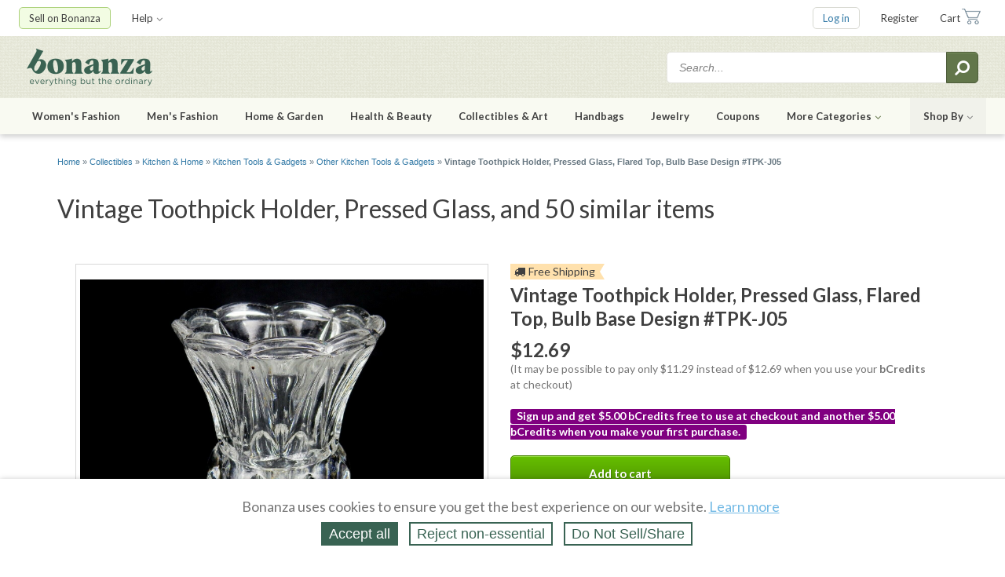

--- FILE ---
content_type: text/html; charset=utf-8
request_url: https://m.bonanza.com/items/like/783304039
body_size: 28835
content:



<!DOCTYPE html>
<html xmlns="http://www.w3.org/1999/xhtml" lang="en" prefix="fb: http://www.facebook.com/2008/fbml">

  <head>
<title> Vintage Toothpick Holder, Pressed Glass, and 50 similar items</title>
  <meta name="description" content="Priced $12.69. Vintage Toothpick Holder, Pressed Glass, Flared Top, Bulb Base Design #TPK-J05 3&quot; tall x 2.5&quot; wide at the top x 1.25&quot; across the bottom Clear pressed glass cup for holding toothpicks Press glass with a flared top and bulb design base Very good...">


<meta http-equiv="content-type" content="text/html;charset=UTF-8" />

<meta http-equiv="x-ua-compatible" content="IE=Edge"/>

<meta name="google-site-verification" content="IdAYMLfeXNMgeyxn8p4m6ShcrtfsKnpPMHhNst66nBw" />

<meta name="verify-admitad" content="c032480529" />
<link rel="apple-touch-icon" sizes="180x180" href="https://assets.bonanza.com/apple-touch-icon.png" />
<link rel="icon" type="image/png" sizes="32x32" href="https://assets.bonanza.com/favicon-32x32.png" />
<link rel="icon" type="image/png" sizes="16x16" href="https://assets.bonanza.com/favicon-16x16.png" />
<link rel="manifest" href="https://assets.bonanza.com/site.webmanifest" />
<link rel="mask-icon" href="https://assets.bonanza.com/safari-pinned-tab.svg" color="#335749" />


<link rel="canonical" href="https://m.bonanza.com/items/like/783304039" />
<link rel="alternate" href="https://m.bonanza.com/items/like/783304039" media="only screen and (max-width: 640px)" />


<meta name="msapplication-TileColor" content="#335749" />
<meta name="theme-color" content="#ffffff" />


<meta name="csrf-param" content="authenticity_token" />
<meta name="csrf-token" content="wu8jAnyL12Ho6U0WFauqxNpeAH9YLV0j6kdU3d70HxIH62rr+vwmBQnCz1oHvngDyYIVqde/qpbYZZ/AXILLmw==" />



<link
  rel="search"
  type="application/opensearchdescription+xml"
  title="Bonanza: Search Items"
  href="https://m.bonanza.com/opensearch.xml">


<link rel="canonical" href="https://www.bonanza.com/items/like/783304039/Vintage-Toothpick-Holder-Pressed-Glass-Flared-Top-Bulb-Base-Design-TPK-J05">

<link rel="stylesheet" media="screen, print" href="https://assets.bonanza.com/assets/global_css-9af8c792c4b0065d1f1c9f59df4bd543.gz.css" />
<link rel="stylesheet" media="screen, print" href="https://assets.bonanza.com/assets/similar_items_css-6dc7104191b6b4e41b870c821f78c115.gz.css" />

<link rel="stylesheet" media="screen, print" href="https://assets.bonanza.com/assets/validation_css-8d8a2c6e80caadb971b3d5c9da6877a7.gz.css" /><link rel="stylesheet" media="screen, print" href="https://assets.bonanza.com/assets/items_search_css-abfabbce62e47a8e61a5e08fde6df6f4.gz.css" /><link rel="stylesheet" media="screen, print" href="https://assets.bonanza.com/assets/similar_extra_css-9d720f8978f116c69e2cfebfce7fd9c2.gz.css" /><link rel="stylesheet" media="screen, print" href="https://assets.bonanza.com/assets/respond_css-238d279a39cbac2b8b901b0eb7f06f63.gz.css" /><link rel="stylesheet" media="screen, print" href="https://assets.bonanza.com/assets/sessions_css-6679cd03f087e2147af60db785446134.gz.css" /><link rel="stylesheet" media="screen, print" href="https://assets.bonanza.com/assets/accept_cookies_banner_bonz_css-50a39b7fef2db0ee24a2a301c7cdd13f.gz.css" /><link rel="stylesheet" media="screen" href="//fonts.googleapis.com/css?family=Lato:400,400italic,700,700italic" />






<script>
//<![CDATA[
var BONZ = {
  cookie_domain: '.bonanza.com',
  environment_name: 'production',
  staticAssetHost: 'https://assets.bonanza.com/',
  pusherKey: '3f611e158fd0402f04bb',
  isMobile: false,
  globalLazyJsUrl: 'https://assets.bonanza.com/assets/global_lazy_js-cf9a47d3d6522ec7a9716b08070e8ea6.gz.js',
  globalLazyCssUrl: 'https://assets.bonanza.com/assets/global_lazy_css-67207c468a2f88578d69391864acae32.gz.css',
  printCssUrl: 'https://assets.bonanza.com/assets/print_css-755a519bd3443cbaf02a814ea8a4dab3.gz.css',
  loadedPackages: [],
  loadingPackages: []
};
window.suggestmeyes_loaded = true;
BONZ.globalLoader = {
  callbacks: [],
  run: function() {
    BONZ.globalLoader.run = null;
    BONZ.onGlobalLoaded = function(func) { func(); };

    if (typeof(window.Rollbar) !== "undefined" && typeof(window.Rollbar.configure) === "function") {
      window.Rollbar.configure({ payload: { custom: { globalLoaded: true } } });
    }

    for (var i = 0; i < BONZ.globalLoader.callbacks.length; i++) {
      BONZ.globalLoader.callbacks[i]();
    }
  }
};

BONZ.onGlobalLoaded = function(func) { BONZ.globalLoader.callbacks.push(func); };
window.jQuery = function(func) { BONZ.globalLoader.callbacks.push(function() { $(func); }); };
window.$ = window.jQuery;
BONZ.run = function(fn) { return fn.call(); };
BONZ.wrap = function(fn) { return fn; };
BONZ.packageLoaded = function(packageName) {
  BONZ.loadedPackages.push(packageName);
};
BONZ.packageLoading = function(packageName) {
  BONZ.loadingPackages.push(packageName);
};
BONZ.handleBrokenImage = function(imageEl, itemId, imageURL) {
  if (typeof(BONZ.Application) !== 'undefined') BONZ.Application.handleBrokenImage(imageEl, itemId, imageURL);
};
BONZ.resizeIframe = function(el) {
  $(function() { BONZ.Util.resizeIframe(el); });
};
CKEDITOR_BASEPATH = "https://assets.bonanza.com/scripts/ckeditor/";
BONZ.onGlobalLoaded(function() {
  $(document).ajaxSend(function(e, xhr, options) {
    var token = $("meta[name='csrf-token']").attr("content");

    if (token !== undefined) {
      xhr.setRequestHeader("X-CSRF-Token", token);
    }
  });
});

//]]>
</script>

<script src="https://assets.bonanza.com/assets/global_js-5e457a5129aa7c9f96f772a5d19f0e86.gz.js" crossorigin="anonymous"></script>
<script src="https://assets.bonanza.com/assets/similar_items_js-b1f1afa5cddd9b13e7945b016b87cb5a.gz.js" crossorigin="anonymous"></script>

<script src="https://assets.bonanza.com/assets/validation_js-fc0b5cd997aec3405694f3e9bdad023c.gz.js" crossorigin="anonymous"></script><script src="https://assets.bonanza.com/assets/user_profile_js-e1e23097320921de863a5b1460d8711b.gz.js" crossorigin="anonymous"></script><script src="https://assets.bonanza.com/assets/respond_js-b7184911d31d87dc944ee69d4a5b2170.gz.js" crossorigin="anonymous"></script><script src="https://assets.bonanza.com/assets/sessions_js-4cb2bc6e481a364bdfc35956ea962864.gz.js" crossorigin="anonymous"></script><script src="https://assets.bonanza.com/assets/accept_cookies_banner_js-3129f207f786b19ec4caf78c56e69cc5.gz.js" crossorigin="anonymous"></script>




        <!-- Google Analytics -->
      <script>
      (function(i,s,o,g,r,a,m){i['GoogleAnalyticsObject']=r;i[r]=i[r]||function(){
      (i[r].q=i[r].q||[]).push(arguments)},i[r].l=1*new Date();a=s.createElement(o),
      m=s.getElementsByTagName(o)[0];a.async=1;a.src=g;m.parentNode.insertBefore(a,m)
      })(window,document,'script','//www.google-analytics.com/analytics.js','ga');

      ga("create", "UA-1649289-6", ".bonanza.com");
      ga("set", "anonymizeIp", true);
      ga("set", "dimension1", "similar_items_-_show");
      
      ga("require", "displayfeatures");
      ga("require", "ec"); <!-- must occur after creating the tracker object and before using any enhanced commerce functionality -->



      ga("send", "pageview");
      

      ga(function(tracker) {
        document.cookie = "ga_id=" + tracker.get("clientId") + "; path=/";
      });
      </script>
      <!-- Global site tag (gtag.js) - Google Analytics v4 -->
      <script async src="https://www.googletagmanager.com/gtag/js?id=AW-1040189919"></script>
      <script>
        window.dataLayer = window.dataLayer || [];
        

        function gtag(){dataLayer.push(arguments);}
        gtag('js', new Date());
      
        gtag('config', 'G-G46KDSM8QZ');
        gtag('config', 'AW-1040189919');
        

      </script>
      <script async src="https://www.googletagmanager.com/gtag/js?id=G-G46KDSM8QZ"></script>
      <script>
        window.dataLayer = window.dataLayer || [];
        

        function gtag(){dataLayer.push(arguments);}
        gtag('js', new Date());
        gtag('config', 'G-G46KDSM8QZ');
         
      </script>

      <!-- End Google Analytics -->


<script>
  window.uetq = window.uetq || [];
  window.dataLayer = window.dataLayer || [];
  function gtag(){window.dataLayer.push(arguments);}

  var defaultState = 'reject';

  if (defaultState == 'reject') {
    gtag('consent', 'update', {
      ad_storage: 'denied',
      ad_user_data: 'denied',
      ad_personalization: 'denied',
      analytics_storage: 'denied'
    });

    window.uetq.push('consent', 'default', {
      ad_storage: 'denied',
      ad_user_data: 'denied',
      ad_personalization: 'denied',
      analytics_storage: 'denied'
    });
  } else if (defaultState == 'do_not_sell') {
    gtag('consent', 'update', {
      ad_storage: 'granted',
      ad_user_data: 'denied',
      ad_personalization: 'denied',
      analytics_storage: 'granted'
    });

    window.uetq.push('consent', 'default', {
      ad_storage: 'granted',
      ad_user_data: 'denied',
      ad_personalization: 'denied',
      analytics_storage: 'granted'
    });
  } else {
    gtag('consent', 'default', {
      ad_storage: 'granted',
      ad_user_data: 'granted',
      ad_personalization: 'granted',
      analytics_storage: 'granted'
    });

    window.uetq.push('consent', 'default', {
      ad_storage: 'granted',
      ad_user_data: 'granted',
      ad_personalization: 'granted',
      analytics_storage: 'granted'
    });
  }



</script>

<!-- Google Tag Manager -->
<script>(function(w,d,s,l,i){w[l]=w[l]||[];w[l].push({'gtm.start':
    new Date().getTime(),event:'gtm.js'});var f=d.getElementsByTagName(s)[0],
  j=d.createElement(s),dl=l!='dataLayer'?'&l='+l:'';j.async=true;j.src=
  'https://www.googletagmanager.com/gtm.js?id='+i+dl;f.parentNode.insertBefore(j,f);
})(window,document,'script','dataLayer','GTM-K7ZTHJG');</script>
<!-- End Google Tag Manager -->

  <script async type='text/javascript' src='https://static.klaviyo.com/onsite/js/klaviyo.js?company_id=T6dtgR'></script>
  <script>
    !function(){if(!window.klaviyo){window._klOnsite=window._klOnsite||[];try{window.klaviyo=new Proxy({},{get:function(n,i){return"push"===i?function(){var n;(n=window._klOnsite).push.apply(n,arguments)}:function(){for(var n=arguments.length,o=new Array(n),w=0;w<n;w++)o[w]=arguments[w];var t="function"==typeof o[o.length-1]?o.pop():void 0,e=new Promise((function(n){window._klOnsite.push([i].concat(o,[function(i){t&&t(i),n(i)}]))}));return e}}})}catch(n){window.klaviyo=window.klaviyo||[],window.klaviyo.push=function(){var n;(n=window._klOnsite).push.apply(n,arguments)}}}}();


    
  </script>

  <script>
    (function(){
      var t;
      try {
        t = Intl.DateTimeFormat().resolvedOptions().timeZone
      } catch (e) {}

      var xhr = new XMLHttpRequest();
      xhr.open("POST", "/track", true);
      xhr.setRequestHeader("Content-Type", "application/x-www-form-urlencoded");

      var params = "h=" + encodeURIComponent(window.location.href) +
        "&r=" + encodeURIComponent("Direct") +
        "&u=" + encodeURIComponent("") +
        "&m=" + encodeURIComponent("GET") +
        "&p=" + encodeURIComponent(" Vintage Toothpick Holder, Pressed Glass, and 50 similar items") +
        "&pt=" + encodeURIComponent("") +
        "&t=" + encodeURIComponent(t);

      xhr.send(params);

      XMLHttpRequest
    })();
  </script>




</head>

      <body id="similar_items_controller" class="show_body">
      
      <!-- Google Tag Manager (noscript) -->
<noscript><iframe src="https://www.googletagmanager.com/ns.html?id=GTM-K7ZTHJG"
                  height="0" width="0" style="display:none;visibility:hidden"></iframe></noscript>
<!-- End Google Tag Manager (noscript) -->

        

<div id="header" class="">
  
<div class="header_utilities">
  <div class="wrapper">
      <ul class="my_bonanza header_top_level_menu">
          <li class="sell_on_bonanza header_top_level_button_item has_children">
            <a class="link_to_sell_on_bonanza" href="/sell_products_online">Sell on Bonanza</a>

            <div class="header_subnav_menu">
              <ul class="header_secondary_level_menu section">
                <li class="header_secondary_level_menu_item sell_in_one_click"><a href="/users/create_intro_user?key=4v80w50b22A122">Start selling in one click</a></li>
                <li class="header_secondary_level_menu_item"><a href="/booths/my_booth_redirect">Add or edit items</a></li>
                <li class="header_secondary_level_menu_item"><a href="/users/create_intro_user?import_amazon_splash=true&amp;key=4v80w50b22A122">Import from Amazon</a></li>
                <li class="header_secondary_level_menu_item"><a href="/users/create_intro_user?import_ebay_splash=true&amp;key=4v80w50b22A122">Import from eBay</a></li>
                <li class="header_secondary_level_menu_item"><a href="/users/create_intro_user?import_etsy_splash=true&amp;key=4v80w50b22A122">Import from Etsy</a></li>
                <li class="header_secondary_level_menu_item"><a href="/users/create_intro_user?import_shopify_splash=true&amp;key=4v80w50b22A122">Import from Shopify</a></li>
                <li class="header_secondary_level_menu_item"><a href="/users/create_intro_user?import_inventory_splash=true&amp;key=4v80w50b22A122">Import from inventory file</a></li>
                <li class="header_secondary_level_menu_item"><a href="/vercado_webstores">Open a Webstore</a></li>
              </ul>
            </div>
          </li>


        <li class="help header_top_level_menu_item has_children">
          <a href="https://support.bonanza.com/hc/en-us/requests/new">Help<i class="fa fa-angle-down inline_icon"></i></a>

          <div class="header_subnav_menu">
            <div class="header_secondary_level_menu section">
              <form class="header_subnav_menu_search_form" action="/site_help/search" accept-charset="UTF-8" method="get"><input name="utf8" type="hidden" value="&#x2713;" />
                <input class="search_field" placeholder="Search help topics" aria-label="Search help topics" type="text" name="search_form[q]" id="search_form_q" />
                <button name="button" type="submit" title="Submit search" aria-label="Submit search"><i class="fa fa-search inline_icon fa-flip-horizontal"></i></button>
</form>            </div>

            <ul class="header_secondary_level_menu section">
              <li class="header_secondary_level_menu_item">
                <a target="_blank" href="https://support.bonanza.com/hc/en-us">Visit the help center</a>
              </li>
              <li class="header_secondary_level_menu_item">
                <a href="https://support.bonanza.com/hc/en-us/requests/new">Contact support</a>
              </li>
              <li class="header_secondary_level_menu_item">
                <a href="/site_help/seller_success/home">Seller success tips</a>
              </li>
            </ul>

            <ul class="header_secondary_level_menu section">
              <li class="header_secondary_level_menu_item">
                <a href="/blog/selling">Read the Bonanza Selling blog</a>
              </li>
              <li class="header_secondary_level_menu_item">
                <a href="/blog/shopping">Read the Bonanza Shopping blog</a>
              </li>
              <li class="header_secondary_level_menu_item">
                <a href="/site_help/basics/how_bonanza_works">How Bonanza works</a>
              </li>
              <li class="header_secondary_level_menu_item">
                <a href="/community">Ask the community</a>
              </li>
              <li class="header_secondary_level_menu_item">
                <a target="_blank" href="https://support.bonanza.com/hc/en-us/community/topics/200687868-Feature-Requests">Submit an idea</a>
              </li>
            </ul>
          </div>
        </li>
      </ul>

    <ul class="account header_top_level_menu">
      
      


        <li class="log_in header_top_level_button_item"><a class="link_to_login" href="/home/login?return_to=https%3A%2F%2Fm.bonanza.com%2Fitems%2Flike%2F783304039">Log in</a></li>
        <li class="sign_up header_top_level_menu_item"><a href="/users/new">Register</a></li>


        <li class="cart header_top_level_menu_item">

          <a class="link_to_cart" href="/offers/cart_summary">Cart</a>

        </li>
    </ul>
  </div>
</div>

  <div class="header_search">
  <div class="wrapper">
    <a class="bonanza_logo" title="Shop for everything but the ordinary. More than 25,000 sellers offering you a vibrant collection of fashion, collectibles, home decor, and more." href="https://m.bonanza.com/">
    <img alt="Bonanza" data-retina="true" src="https://assets.bonanza.com/images/header/bonanza_logo.png" />
</a>
    
<div id="header_search_box" class="header_search_container">
    <form action="/items_search/search_entry?entry_em=1" accept-charset="UTF-8" method="get"><input name="utf8" type="hidden" value="&#x2713;" />      <input type="hidden" name="q[filter_category_id]" />
      <input type="hidden" name="q[catalog_id]" />
      <input type="hidden" name="q[in_booth_id]" />
      <input value="true" type="hidden" name="q[translate_term]" />
      <input value="0" type="hidden" name="q[shipping_in_price]" />
      <input value="relevancy" type="hidden" name="q[sort_by]" />

      <input class="search_term" aria-label="Search for items" placeholder="Search..." type="text" name="q[search_term]" />
      <button name="button" type="submit" title="Submit search" aria-label="Submit search"><i class="fa fa-search inline_icon fa-flip-horizontal"></i></button>
</form></div>
  </div>
</div>

  

  <div class="header_shopping">
    <div class="wrapper">

      <ul class="header_top_level_menu">

                  <li class="womens_fashion header_top_level_menu_item has_children">
          <a data-short-name="Women" href="/fashion">Women's Fashion</a>
          <div class="header_subnav_menu with_hero_image">
          <div class="col">
            <div class="section">
              <h5>Categories</h5>
              <ul class="header_secondary_level_menu">
                        <li class="header_secondary_level_menu_item">
          <a class="link_to_search" href="https://m.bonanza.com/items/search?q%5Bfilter_category_id%5D=15724">Clothing</a>
        </li>
        <li class="header_secondary_level_menu_item">
          <a class="link_to_search" href="https://m.bonanza.com/items/search?q%5Bfilter_category_id%5D=3034">Shoes</a>
        </li>
        <li class="header_secondary_level_menu_item">
          <a class="link_to_search" href="https://m.bonanza.com/items/search?q%5Bfilter_category_id%5D=4251">Accessories</a>
        </li>
        <li class="header_secondary_level_menu_item">
          <a class="link_to_search" href="https://m.bonanza.com/items/search?q%5Bfilter_category_id%5D=182047">Vintage</a>
        </li>
        <li class="header_secondary_level_menu_item">
          <a class="link_to_search" href="https://m.bonanza.com/items/search?q%5Bfilter_category_id%5D=3259">Formal &amp; Wedding</a>
        </li>

              </ul>
          </div>
            <div class="section">
              <h5>Deals</h5>
              <ul class="header_secondary_level_menu">
                        <li class="header_secondary_level_menu_item">
          <a class="link_to_search" href="https://m.bonanza.com/items/search?q%5Bfilter_category_id%5D%5B%5D=15724&amp;q%5Bfilter_category_id%5D%5B%5D=3034&amp;q%5Bfilter_category_id%5D%5B%5D=4251&amp;q%5Bfilter_category_id%5D%5B%5D=155184&amp;q%5Bmax_price%5D=99.99"><i class="fa fa-tags inline_icon"></i>Under $100</a>
        </li>
        <li class="header_secondary_level_menu_item">
          <a class="link_to_search" href="https://m.bonanza.com/items/search?q%5Bfilter_category_id%5D%5B%5D=15724&amp;q%5Bfilter_category_id%5D%5B%5D=3034&amp;q%5Bfilter_category_id%5D%5B%5D=4251&amp;q%5Bfilter_category_id%5D%5B%5D=155184&amp;q%5Bmax_price%5D=49.99"><i class="fa fa-tags inline_icon"></i>Under $50</a>
        </li>

              </ul>
            </div>
<a class="header_subnav_menu_button" href="/fashion">Shop all Fashion</a></div>          <div class="col">
            <div class="section">
              <h5>Top Brands</h5>
              <ul class="header_secondary_level_menu">
                        <li class="header_secondary_level_menu_item">
          <a class="link_to_search" href="https://m.bonanza.com/items/search?q%5Bfilter_category_id%5D%5B%5D=15724&amp;q%5Bfilter_category_id%5D%5B%5D=3034&amp;q%5Bfilter_category_id%5D%5B%5D=4251&amp;q%5Bfilter_category_id%5D%5B%5D=155184&amp;q%5Bsearch_term%5D=anthropologie&amp;q%5Bshipping_in_price%5D=1&amp;q%5Btranslate_term%5D=true">Anthropologie</a>
        </li>
        <li class="header_secondary_level_menu_item">
          <a class="link_to_search" href="https://m.bonanza.com/items/search?q%5Bfilter_category_id%5D%5B%5D=15724&amp;q%5Bfilter_category_id%5D%5B%5D=3034&amp;q%5Bfilter_category_id%5D%5B%5D=4251&amp;q%5Bfilter_category_id%5D%5B%5D=155184&amp;q%5Bsearch_term%5D=ann+taylor&amp;q%5Bshipping_in_price%5D=1&amp;q%5Btranslate_term%5D=true">Ann Taylor</a>
        </li>
        <li class="header_secondary_level_menu_item">
          <a class="link_to_search" href="https://m.bonanza.com/items/search?q%5Bfilter_category_id%5D%5B%5D=15724&amp;q%5Bfilter_category_id%5D%5B%5D=3034&amp;q%5Bfilter_category_id%5D%5B%5D=4251&amp;q%5Bfilter_category_id%5D%5B%5D=155184&amp;q%5Bsearch_term%5D=banana+republic&amp;q%5Bshipping_in_price%5D=1&amp;q%5Btranslate_term%5D=true">Banana Republic</a>
        </li>
        <li class="header_secondary_level_menu_item">
          <a class="link_to_search" href="https://m.bonanza.com/items/search?q%5Bfilter_category_id%5D%5B%5D=15724&amp;q%5Bfilter_category_id%5D%5B%5D=3034&amp;q%5Bfilter_category_id%5D%5B%5D=4251&amp;q%5Bfilter_category_id%5D%5B%5D=155184&amp;q%5Bsearch_term%5D=calvin+klein&amp;q%5Bshipping_in_price%5D=1&amp;q%5Btranslate_term%5D=true">Calvin Klein</a>
        </li>
        <li class="header_secondary_level_menu_item">
          <a class="link_to_search" href="https://m.bonanza.com/items/search?q%5Bfilter_category_id%5D%5B%5D=15724&amp;q%5Bfilter_category_id%5D%5B%5D=3034&amp;q%5Bfilter_category_id%5D%5B%5D=4251&amp;q%5Bfilter_category_id%5D%5B%5D=155184&amp;q%5Bsearch_term%5D=the+gap&amp;q%5Bshipping_in_price%5D=1&amp;q%5Btranslate_term%5D=true">Gap</a>
        </li>
        <li class="header_secondary_level_menu_item">
          <a class="link_to_search" href="https://m.bonanza.com/items/search?q%5Bfilter_category_id%5D%5B%5D=15724&amp;q%5Bfilter_category_id%5D%5B%5D=3034&amp;q%5Bfilter_category_id%5D%5B%5D=4251&amp;q%5Bfilter_category_id%5D%5B%5D=155184&amp;q%5Bsearch_term%5D=j+crew&amp;q%5Bshipping_in_price%5D=1&amp;q%5Btranslate_term%5D=true">J. Crew</a>
        </li>
        <li class="header_secondary_level_menu_item">
          <a class="link_to_search" href="https://m.bonanza.com/items/search?q%5Bfilter_category_id%5D%5B%5D=15724&amp;q%5Bfilter_category_id%5D%5B%5D=3034&amp;q%5Bfilter_category_id%5D%5B%5D=4251&amp;q%5Bfilter_category_id%5D%5B%5D=155184&amp;q%5Bsearch_term%5D=lululemon&amp;q%5Bshipping_in_price%5D=1&amp;q%5Btranslate_term%5D=true">Lululemon</a>
        </li>
        <li class="header_secondary_level_menu_item">
          <a class="link_to_search" href="https://m.bonanza.com/items/search?q%5Bfilter_category_id%5D%5B%5D=15724&amp;q%5Bfilter_category_id%5D%5B%5D=3034&amp;q%5Bfilter_category_id%5D%5B%5D=4251&amp;q%5Bfilter_category_id%5D%5B%5D=155184&amp;q%5Bsearch_term%5D=michael+kors&amp;q%5Bshipping_in_price%5D=1&amp;q%5Btranslate_term%5D=true">Michael Kors</a>
        </li>
        <li class="header_secondary_level_menu_item">
          <a class="link_to_search" href="https://m.bonanza.com/items/search?q%5Bfilter_category_id%5D%5B%5D=15724&amp;q%5Bfilter_category_id%5D%5B%5D=3034&amp;q%5Bfilter_category_id%5D%5B%5D=4251&amp;q%5Bfilter_category_id%5D%5B%5D=155184&amp;q%5Bsearch_term%5D=nike+women&amp;q%5Bshipping_in_price%5D=1&amp;q%5Btranslate_term%5D=true">Nike</a>
        </li>
        <li class="header_secondary_level_menu_item">
          <a class="link_to_search" href="https://m.bonanza.com/items/search?q%5Bfilter_category_id%5D%5B%5D=15724&amp;q%5Bfilter_category_id%5D%5B%5D=3034&amp;q%5Bfilter_category_id%5D%5B%5D=4251&amp;q%5Bfilter_category_id%5D%5B%5D=155184&amp;q%5Bsearch_term%5D=ralph+lauren&amp;q%5Bshipping_in_price%5D=1&amp;q%5Btranslate_term%5D=true">Ralph Lauren</a>
        </li>

              </ul>
            </div>
            
          </div>
          </div>
        </li>

                  <li class="mens_fashion header_top_level_menu_item has_children">
          <a data-short-name="Men" href="/fashion">Men's Fashion</a>
          <div class="header_subnav_menu with_hero_image">
          <div class="col">
            <div class="section">
              <h5>Categories</h5>
              <ul class="header_secondary_level_menu">
                        <li class="header_secondary_level_menu_item">
          <a class="link_to_search" href="https://m.bonanza.com/items/search?q%5Bfilter_category_id%5D=1059">Clothing</a>
        </li>
        <li class="header_secondary_level_menu_item">
          <a class="link_to_search" href="https://m.bonanza.com/items/search?q%5Bfilter_category_id%5D=93427">Shoes</a>
        </li>
        <li class="header_secondary_level_menu_item">
          <a class="link_to_search" href="https://m.bonanza.com/items/search?q%5Bfilter_category_id%5D=4250">Accessories</a>
        </li>
        <li class="header_secondary_level_menu_item">
          <a class="link_to_search" href="https://m.bonanza.com/items/search?q%5Bfilter_category_id%5D=175759">Vintage</a>
        </li>
        <li class="header_secondary_level_menu_item">
          <a class="link_to_search" href="https://m.bonanza.com/items/search?q%5Bfilter_category_id%5D=105508">Formal &amp; Wedding</a>
        </li>

              </ul>
          </div>
            <div class="section">
              <h5>Deals</h5>
              <ul class="header_secondary_level_menu">
                        <li class="header_secondary_level_menu_item">
          <a class="link_to_search" href="https://m.bonanza.com/items/search?q%5Bfilter_category_id%5D%5B%5D=1059&amp;q%5Bfilter_category_id%5D%5B%5D=93427&amp;q%5Bfilter_category_id%5D%5B%5D=4250&amp;q%5Bfilter_category_id%5D%5B%5D=155184&amp;q%5Bmax_price%5D=99.99"><i class="fa fa-tags inline_icon"></i>Under $100</a>
        </li>
        <li class="header_secondary_level_menu_item">
          <a class="link_to_search" href="https://m.bonanza.com/items/search?q%5Bfilter_category_id%5D%5B%5D=1059&amp;q%5Bfilter_category_id%5D%5B%5D=93427&amp;q%5Bfilter_category_id%5D%5B%5D=4250&amp;q%5Bfilter_category_id%5D%5B%5D=155184&amp;q%5Bmax_price%5D=49.99"><i class="fa fa-tags inline_icon"></i>Under $50</a>
        </li>

              </ul>
            </div>
<a class="header_subnav_menu_button" href="/fashion">Shop all Fashion</a></div>          <div class="col">
            <div class="section">
              <h5>Top Brands</h5>
              <ul class="header_secondary_level_menu">
                        <li class="header_secondary_level_menu_item">
          <a class="link_to_search" href="https://m.bonanza.com/items/search?q%5Bfilter_category_id%5D%5B%5D=1059&amp;q%5Bfilter_category_id%5D%5B%5D=93427&amp;q%5Bfilter_category_id%5D%5B%5D=4250&amp;q%5Bfilter_category_id%5D%5B%5D=155184&amp;q%5Bsearch_term%5D=american+eagle&amp;q%5Bshipping_in_price%5D=1&amp;q%5Btranslate_term%5D=true">American Eagle</a>
        </li>
        <li class="header_secondary_level_menu_item">
          <a class="link_to_search" href="https://m.bonanza.com/items/search?q%5Bfilter_category_id%5D%5B%5D=1059&amp;q%5Bfilter_category_id%5D%5B%5D=93427&amp;q%5Bfilter_category_id%5D%5B%5D=4250&amp;q%5Bfilter_category_id%5D%5B%5D=155184&amp;q%5Bsearch_term%5D=banana+republic&amp;q%5Bshipping_in_price%5D=1&amp;q%5Btranslate_term%5D=true">Banana Republic</a>
        </li>
        <li class="header_secondary_level_menu_item">
          <a class="link_to_search" href="https://m.bonanza.com/items/search?q%5Bfilter_category_id%5D%5B%5D=1059&amp;q%5Bfilter_category_id%5D%5B%5D=93427&amp;q%5Bfilter_category_id%5D%5B%5D=4250&amp;q%5Bfilter_category_id%5D%5B%5D=155184&amp;q%5Bsearch_term%5D=brooks+brothers&amp;q%5Bshipping_in_price%5D=1&amp;q%5Btranslate_term%5D=true">Brooks Brothers</a>
        </li>
        <li class="header_secondary_level_menu_item">
          <a class="link_to_search" href="https://m.bonanza.com/items/search?q%5Bfilter_category_id%5D%5B%5D=1059&amp;q%5Bfilter_category_id%5D%5B%5D=93427&amp;q%5Bfilter_category_id%5D%5B%5D=4250&amp;q%5Bfilter_category_id%5D%5B%5D=155184&amp;q%5Bsearch_term%5D=calvin+klein&amp;q%5Bshipping_in_price%5D=1&amp;q%5Btranslate_term%5D=true">Calvin Klein</a>
        </li>
        <li class="header_secondary_level_menu_item">
          <a class="link_to_search" href="https://m.bonanza.com/items/search?q%5Bfilter_category_id%5D%5B%5D=1059&amp;q%5Bfilter_category_id%5D%5B%5D=93427&amp;q%5Bfilter_category_id%5D%5B%5D=4250&amp;q%5Bfilter_category_id%5D%5B%5D=155184&amp;q%5Bsearch_term%5D=the+gap&amp;q%5Bshipping_in_price%5D=1&amp;q%5Btranslate_term%5D=true">Gap</a>
        </li>
        <li class="header_secondary_level_menu_item">
          <a class="link_to_search" href="https://m.bonanza.com/items/search?q%5Bfilter_category_id%5D%5B%5D=1059&amp;q%5Bfilter_category_id%5D%5B%5D=93427&amp;q%5Bfilter_category_id%5D%5B%5D=4250&amp;q%5Bfilter_category_id%5D%5B%5D=155184&amp;q%5Bsearch_term%5D=j+crew&amp;q%5Bshipping_in_price%5D=1&amp;q%5Btranslate_term%5D=true">J. Crew</a>
        </li>
        <li class="header_secondary_level_menu_item">
          <a class="link_to_search" href="https://m.bonanza.com/items/search?q%5Bfilter_category_id%5D%5B%5D=1059&amp;q%5Bfilter_category_id%5D%5B%5D=93427&amp;q%5Bfilter_category_id%5D%5B%5D=4250&amp;q%5Bfilter_category_id%5D%5B%5D=155184&amp;q%5Bsearch_term%5D=levis&amp;q%5Bshipping_in_price%5D=1&amp;q%5Btranslate_term%5D=true">Levi's</a>
        </li>
        <li class="header_secondary_level_menu_item">
          <a class="link_to_search" href="https://m.bonanza.com/items/search?q%5Bfilter_category_id%5D%5B%5D=1059&amp;q%5Bfilter_category_id%5D%5B%5D=93427&amp;q%5Bfilter_category_id%5D%5B%5D=4250&amp;q%5Bfilter_category_id%5D%5B%5D=155184&amp;q%5Bsearch_term%5D=nike+men&amp;q%5Bshipping_in_price%5D=1&amp;q%5Btranslate_term%5D=true">Nike</a>
        </li>
        <li class="header_secondary_level_menu_item">
          <a class="link_to_search" href="https://m.bonanza.com/items/search?q%5Bfilter_category_id%5D%5B%5D=1059&amp;q%5Bfilter_category_id%5D%5B%5D=93427&amp;q%5Bfilter_category_id%5D%5B%5D=4250&amp;q%5Bfilter_category_id%5D%5B%5D=155184&amp;q%5Bsearch_term%5D=ralph+lauren&amp;q%5Bshipping_in_price%5D=1&amp;q%5Btranslate_term%5D=true">Ralph Lauren</a>
        </li>

              </ul>
            </div>
            
          </div>
          </div>
        </li>

                  <li class="home_and_garden header_top_level_menu_item has_children">
          <a data-short-name="Home" href="/home___garden">Home &amp; Garden</a>
          <div class="header_subnav_menu with_hero_image">
          <div class="col">
            <div class="section">
              <h5>Categories</h5>
              <ul class="header_secondary_level_menu">
                        <li class="header_secondary_level_menu_item">
          <a class="link_to_search" href="https://m.bonanza.com/items/search?q%5Bfilter_category_id%5D=26677">Bath</a>
        </li>
        <li class="header_secondary_level_menu_item">
          <a class="link_to_search" href="https://m.bonanza.com/items/search?q%5Bfilter_category_id%5D=20444">Bedding</a>
        </li>
        <li class="header_secondary_level_menu_item">
          <a class="link_to_search" href="https://m.bonanza.com/items/search?q%5Bfilter_category_id%5D=3197">Furniture</a>
        </li>
        <li class="header_secondary_level_menu_item">
          <a class="link_to_search" href="https://m.bonanza.com/items/search?q%5Bfilter_category_id%5D=10033">Home Decor</a>
        </li>
        <li class="header_secondary_level_menu_item">
          <a class="link_to_search" href="https://m.bonanza.com/items/search?q%5Bfilter_category_id%5D=159907">Home Improvement</a>
        </li>
        <li class="header_secondary_level_menu_item">
          <a class="link_to_search" href="https://m.bonanza.com/items/search?q%5Bfilter_category_id%5D=20625">Kitchen &amp; Dining</a>
        </li>
        <li class="header_secondary_level_menu_item">
          <a class="link_to_search" href="https://m.bonanza.com/items/search?q%5Bfilter_category_id%5D=20697">Lamps &amp; Ceiling Fans</a>
        </li>
        <li class="header_secondary_level_menu_item">
          <a class="link_to_search" href="https://m.bonanza.com/items/search?q%5Bfilter_category_id%5D=159912">Yard, Garden &amp; Outdoor</a>
        </li>

              </ul>
          </div>
<a class="header_subnav_menu_button" href="/home___garden">Shop all Home &amp; Garden</a></div>          <div class="col">
            <div class="section">
              <h5>Top Brands</h5>
              <ul class="header_secondary_level_menu">
                        <li class="header_secondary_level_menu_item">
          <a class="link_to_search" href="https://m.bonanza.com/items/search?q%5Bsearch_term%5D=craftsman&amp;q%5Bshipping_in_price%5D=1&amp;q%5Btranslate_term%5D=true">Craftsman</a>
        </li>
        <li class="header_secondary_level_menu_item">
          <a class="link_to_search" href="https://m.bonanza.com/items/search?q%5Bsearch_term%5D=cuisinart&amp;q%5Bshipping_in_price%5D=1&amp;q%5Btranslate_term%5D=true">Cuisinart</a>
        </li>
        <li class="header_secondary_level_menu_item">
          <a class="link_to_search" href="https://m.bonanza.com/items/search?q%5Bsearch_term%5D=dewalt&amp;q%5Bshipping_in_price%5D=1&amp;q%5Btranslate_term%5D=true">DeWalt</a>
        </li>
        <li class="header_secondary_level_menu_item">
          <a class="link_to_search" href="https://m.bonanza.com/items/search?q%5Bsearch_term%5D=dyson&amp;q%5Bshipping_in_price%5D=1&amp;q%5Btranslate_term%5D=true">Dyson</a>
        </li>
        <li class="header_secondary_level_menu_item">
          <a class="link_to_search" href="https://m.bonanza.com/items/search?q%5Bsearch_term%5D=keurig&amp;q%5Bshipping_in_price%5D=1&amp;q%5Btranslate_term%5D=true">Keurig</a>
        </li>
        <li class="header_secondary_level_menu_item">
          <a class="link_to_search" href="https://m.bonanza.com/items/search?q%5Bsearch_term%5D=kitchenaid&amp;q%5Bshipping_in_price%5D=1&amp;q%5Btranslate_term%5D=true">KitchenAid</a>
        </li>
        <li class="header_secondary_level_menu_item">
          <a class="link_to_search" href="https://m.bonanza.com/items/search?q%5Bsearch_term%5D=kohler&amp;q%5Bshipping_in_price%5D=1&amp;q%5Btranslate_term%5D=true">Kohler</a>
        </li>
        <li class="header_secondary_level_menu_item">
          <a class="link_to_search" href="https://m.bonanza.com/items/search?q%5Bsearch_term%5D=lenox&amp;q%5Bshipping_in_price%5D=1&amp;q%5Btranslate_term%5D=true">Lenox</a>
        </li>

              </ul>
            </div>
            
          </div>
          </div>
        </li>

                  <li class="health_and_beauty header_top_level_menu_item has_children">
          <a data-short-name="Beauty" href="/health___beauty">Health &amp; Beauty</a>
          <div class="header_subnav_menu with_hero_image">
          <div class="col">
            <div class="section">
              <h5>Categories</h5>
              <ul class="header_secondary_level_menu">
                        <li class="header_secondary_level_menu_item">
          <a class="link_to_search" href="https://m.bonanza.com/items/search?q%5Bfilter_category_id%5D=11838">Bath &amp; Body</a>
        </li>
        <li class="header_secondary_level_menu_item">
          <a class="link_to_search" href="https://m.bonanza.com/items/search?q%5Bfilter_category_id%5D=19259">Dietary Supplements</a>
        </li>
        <li class="header_secondary_level_menu_item">
          <a class="link_to_search" href="https://m.bonanza.com/items/search?q%5Bfilter_category_id%5D=26396">Fragrances</a>
        </li>
        <li class="header_secondary_level_menu_item">
          <a class="link_to_search" href="https://m.bonanza.com/items/search?q%5Bfilter_category_id%5D=11854">Hair Care</a>
        </li>
        <li class="header_secondary_level_menu_item">
          <a class="link_to_search" href="https://m.bonanza.com/items/search?q%5Bfilter_category_id%5D=67588">Health Care</a>
        </li>
        <li class="header_secondary_level_menu_item">
          <a class="link_to_search" href="https://m.bonanza.com/items/search?q%5Bfilter_category_id%5D=31786">Makeup</a>
        </li>
        <li class="header_secondary_level_menu_item">
          <a class="link_to_search" href="https://m.bonanza.com/items/search?q%5Bfilter_category_id%5D=47945">Nail Care</a>
        </li>
        <li class="header_secondary_level_menu_item">
          <a class="link_to_search" href="https://m.bonanza.com/items/search?q%5Bfilter_category_id%5D=11863">Skin Care</a>
        </li>
        <li class="header_secondary_level_menu_item">
          <a class="link_to_search" href="https://m.bonanza.com/items/search?q%5Bfilter_category_id%5D=31414">Vision Care</a>
        </li>

              </ul>
          </div>
<a class="header_subnav_menu_button" href="/health___beauty">Shop all Health &amp; Beauty</a></div>          <div class="col">
            <div class="section">
              <h5>Top Brands</h5>
              <ul class="header_secondary_level_menu">
                        <li class="header_secondary_level_menu_item">
          <a class="link_to_search" href="https://m.bonanza.com/items/search?q%5Bfilter_category_id%5D=26395&amp;q%5Bsearch_term%5D=avon&amp;q%5Bshipping_in_price%5D=1&amp;q%5Btranslate_term%5D=true">Avon</a>
        </li>
        <li class="header_secondary_level_menu_item">
          <a class="link_to_search" href="https://m.bonanza.com/items/search?q%5Bfilter_category_id%5D=26395&amp;q%5Bsearch_term%5D=clinique&amp;q%5Bshipping_in_price%5D=1&amp;q%5Btranslate_term%5D=true">Clinique</a>
        </li>
        <li class="header_secondary_level_menu_item">
          <a class="link_to_search" href="https://m.bonanza.com/items/search?q%5Bfilter_category_id%5D=26395&amp;q%5Bsearch_term%5D=dove&amp;q%5Bshipping_in_price%5D=1&amp;q%5Btranslate_term%5D=true">Dove</a>
        </li>
        <li class="header_secondary_level_menu_item">
          <a class="link_to_search" href="https://m.bonanza.com/items/search?q%5Bfilter_category_id%5D=26395&amp;q%5Bsearch_term%5D=estee+lauder&amp;q%5Bshipping_in_price%5D=1&amp;q%5Btranslate_term%5D=true">Estee Lauder</a>
        </li>
        <li class="header_secondary_level_menu_item">
          <a class="link_to_search" href="https://m.bonanza.com/items/search?q%5Bfilter_category_id%5D=26395&amp;q%5Bsearch_term%5D=lancome&amp;q%5Bshipping_in_price%5D=1&amp;q%5Btranslate_term%5D=true">Lanc&ocirc;me</a>
        </li>
        <li class="header_secondary_level_menu_item">
          <a class="link_to_search" href="https://m.bonanza.com/items/search?q%5Bfilter_category_id%5D=26395&amp;q%5Bsearch_term%5D=loreal&amp;q%5Bshipping_in_price%5D=1&amp;q%5Btranslate_term%5D=true">L&rsquo;Oreal</a>
        </li>
        <li class="header_secondary_level_menu_item">
          <a class="link_to_search" href="https://m.bonanza.com/items/search?q%5Bfilter_category_id%5D=26395&amp;q%5Bsearch_term%5D=maybelline&amp;q%5Bshipping_in_price%5D=1&amp;q%5Btranslate_term%5D=true">Maybelline</a>
        </li>
        <li class="header_secondary_level_menu_item">
          <a class="link_to_search" href="https://m.bonanza.com/items/search?q%5Bfilter_category_id%5D=26395&amp;q%5Bsearch_term%5D=neutrogena&amp;q%5Bshipping_in_price%5D=1&amp;q%5Btranslate_term%5D=true">Neutrogena</a>
        </li>
        <li class="header_secondary_level_menu_item">
          <a class="link_to_search" href="https://m.bonanza.com/items/search?q%5Bfilter_category_id%5D=26395&amp;q%5Bsearch_term%5D=olay&amp;q%5Bshipping_in_price%5D=1&amp;q%5Btranslate_term%5D=true">Olay</a>
        </li>

              </ul>
            </div>
            
          </div>
          </div>
        </li>

                  <li class="collectibles header_top_level_menu_item has_children">
          <a data-short-name="Collectibles" href="/collectibles">Collectibles &amp; Art</a>
          <div class="header_subnav_menu with_hero_image single_column">
          <div class="col">
            <div class="section">
              <h5>Categories</h5>
              <ul class="header_secondary_level_menu">
                        <li class="header_secondary_level_menu_item">
          <a href="/art">Art</a>
        </li>
        <li class="header_secondary_level_menu_item">
          <a href="/collectibles">Collectibles</a>
        </li>
        <li class="header_secondary_level_menu_item">
          <a href="/antiques">Antiques</a>
        </li>
        <li class="header_secondary_level_menu_item">
          <a href="/crafts">Crafts</a>
        </li>
        <li class="header_secondary_level_menu_item">
          <a href="/Coins___Paper_Money">Coins &amp; Paper Money</a>
        </li>
        <li class="header_secondary_level_menu_item">
          <a href="/entertainment_memorabilia">Entertainment Memorabilia</a>
        </li>
        <li class="header_secondary_level_menu_item">
          <a href="/Pottery___Glass">Pottery &amp; Glass</a>
        </li>
        <li class="header_secondary_level_menu_item">
          <a href="/sports_mem__cards___fan_shop">Sports Memorabilia</a>
        </li>
        <li class="header_secondary_level_menu_item">
          <a href="/Stamps">Stamps</a>
        </li>

              </ul>
          </div>
<a class="header_subnav_menu_button" href="/collectibles">Shop all Collectibles</a></div>          </div>
        </li>

                  <li class="handbags header_top_level_menu_item has_children">
          <a class="link_to_search" href="https://m.bonanza.com/items/search?q%5Bfilter_category_id%5D=169291">Handbags</a>
          <div class="header_subnav_menu with_hero_image single_column">
          <div class="col">
            <div class="section">
              <h5>Top Brands</h5>
              <ul class="header_secondary_level_menu">
                        <li class="header_secondary_level_menu_item">
          <a class="link_to_search" href="https://m.bonanza.com/items/search?q%5Bfilter_category_id%5D=169291&amp;q%5Bsearch_term%5D=ann+taylor&amp;q%5Bshipping_in_price%5D=1&amp;q%5Btranslate_term%5D=true">Ann Taylor</a>
        </li>
        <li class="header_secondary_level_menu_item">
          <a class="link_to_search" href="https://m.bonanza.com/items/search?q%5Bfilter_category_id%5D=169291&amp;q%5Bsearch_term%5D=coach&amp;q%5Bshipping_in_price%5D=1&amp;q%5Btranslate_term%5D=true">Coach</a>
        </li>
        <li class="header_secondary_level_menu_item">
          <a class="link_to_search" href="https://m.bonanza.com/items/search?q%5Bfilter_category_id%5D=169291&amp;q%5Bsearch_term%5D=fossil&amp;q%5Bshipping_in_price%5D=1&amp;q%5Btranslate_term%5D=true">Fossil</a>
        </li>
        <li class="header_secondary_level_menu_item">
          <a class="link_to_search" href="https://m.bonanza.com/items/search?q%5Bfilter_category_id%5D=169291&amp;q%5Bsearch_term%5D=kate+spade&amp;q%5Bshipping_in_price%5D=1&amp;q%5Btranslate_term%5D=true">Kate Spade</a>
        </li>
        <li class="header_secondary_level_menu_item">
          <a class="link_to_search" href="https://m.bonanza.com/items/search?q%5Bfilter_category_id%5D=169291&amp;q%5Bsearch_term%5D=lancome&amp;q%5Bshipping_in_price%5D=1&amp;q%5Btranslate_term%5D=true">Louis Vuitton</a>
        </li>
        <li class="header_secondary_level_menu_item">
          <a class="link_to_search" href="https://m.bonanza.com/items/search?q%5Bfilter_category_id%5D=169291&amp;q%5Bsearch_term%5D=michael+kors&amp;q%5Bshipping_in_price%5D=1&amp;q%5Btranslate_term%5D=true">Michael Kors</a>
        </li>
        <li class="header_secondary_level_menu_item">
          <a class="link_to_search" href="https://m.bonanza.com/items/search?q%5Bfilter_category_id%5D=169291&amp;q%5Bsearch_term%5D=vera+bradley&amp;q%5Bshipping_in_price%5D=1&amp;q%5Btranslate_term%5D=true">Vera Bradley</a>
        </li>

              </ul>
            </div>
            <a class="header_subnav_menu_button link_to_search" href="https://m.bonanza.com/items/search?q%5Bfilter_category_id%5D=169291">Shop all Handbags</a>
          </div>
          </div>
        </li>

                  <li class="jewelry header_top_level_menu_item has_children">
          <a href="/jewelry___watches">Jewelry</a>
          <div class="header_subnav_menu with_hero_image single_column">
          <div class="col">
            <div class="section">
              <h5>Categories</h5>
              <ul class="header_secondary_level_menu">
                        <li class="header_secondary_level_menu_item">
          <a class="link_to_search" href="https://m.bonanza.com/items/search?q%5Bfilter_category_id%5D=10968">Fashion Jewelry</a>
        </li>
        <li class="header_secondary_level_menu_item">
          <a class="link_to_search" href="https://m.bonanza.com/items/search?q%5Bfilter_category_id%5D=4196">Fine Jewelry</a>
        </li>
        <li class="header_secondary_level_menu_item">
          <a class="link_to_search" href="https://m.bonanza.com/items/search?q%5Bfilter_category_id%5D=110633">Handcrafted Jewelry</a>
        </li>
        <li class="header_secondary_level_menu_item">
          <a class="link_to_search" href="https://m.bonanza.com/items/search?q%5Bfilter_category_id%5D=48579">Vintage Jewelry</a>
        </li>
        <li class="header_secondary_level_menu_item">
          <a class="link_to_search" href="https://m.bonanza.com/items/search?q%5Bfilter_category_id%5D=91427">Wedding Jewelry</a>
        </li>
        <li class="header_secondary_level_menu_item">
          <a class="link_to_search" href="https://m.bonanza.com/items/search?q%5Bfilter_category_id%5D=260324">Watches</a>
        </li>

              </ul>
          </div>
<a class="header_subnav_menu_button" href="/jewelry___watches">Shop all Jewelry</a></div>          </div>
        </li>

          <li class="coupons header_top_level_menu_item"><a href="https://m.bonanza.com/coupons">Coupons</a></li>
                            <li class="more_categories header_top_level_menu_item has_children">
          <a class="link_to_more_categories" data-short-name="More&lt;i class=&quot;fa fa-angle-down inline_icon&quot;&gt;&lt;/i&gt;" href="/categories">More Categories<i class="fa fa-angle-down inline_icon"></i></a>
          <div class="header_subnav_menu more_categories">
          <div class="col">
            <div class="section">
              <ul class="header_secondary_level_menu">
                        <li class="header_secondary_level_menu_item">
          <a class="link_to_search" href="https://m.bonanza.com/items/search?q%5Bfilter_category_id%5D=2984">Baby</a>
        </li>
        <li class="header_secondary_level_menu_item">
          <a href="/Books___Magazines">Books</a>
        </li>
        <li class="header_secondary_level_menu_item">
          <a class="link_to_search" href="https://m.bonanza.com/items/search?q%5Bfilter_category_id%5D=12576">Business &amp; Industrial</a>
        </li>
        <li class="header_secondary_level_menu_item">
          <a class="link_to_search" href="https://m.bonanza.com/items/search?q%5Bfilter_category_id%5D=625"><span class="translation_missing" title="translation missing: en.header.shopping.more_categories.cameras_and_photos">Cameras And Photos</span></a>
        </li>
        <li class="header_secondary_level_menu_item">
          <a class="link_to_search" href="https://m.bonanza.com/items/search?q%5Bfilter_category_id%5D=15032">Cell Phones &amp; Accessories</a>
        </li>
        <li class="header_secondary_level_menu_item">
          <a class="link_to_search" href="https://m.bonanza.com/items/search?q%5Bfilter_category_id%5D=58058">Computers &amp; Tablets</a>
        </li>
        <li class="header_secondary_level_menu_item">
          <a class="link_to_search" href="https://m.bonanza.com/items/search?q%5Bfilter_category_id%5D=293">Consumer Electronics</a>
        </li>
        <li class="header_secondary_level_menu_item">
          <a class="link_to_search" href="https://m.bonanza.com/items/search?q%5Bfilter_category_id%5D=999000">Digital Goods</a>
        </li>
        <li class="header_secondary_level_menu_item">
          <a class="link_to_search" href="https://m.bonanza.com/items/search?q%5Bfilter_category_id%5D=237">Dolls &amp; Bears</a>
        </li>
        <li class="header_secondary_level_menu_item">
          <a href="/Movies___TV">Movies &amp; TV</a>
        </li>
        <li class="header_secondary_level_menu_item">
          <a class="link_to_search" href="https://m.bonanza.com/items/search?q%5Bfilter_category_id%5D=99">Everything Else</a>
        </li>

              </ul>
<a class="header_subnav_menu_button" href="/categories">Shop all Categories</a>            </div>
          </div>
          <div class="col">
            <div class="section">
              <ul class="header_secondary_level_menu">
                        <li class="header_secondary_level_menu_item">
          <a href="/Music">Music</a>
        </li>
        <li class="header_secondary_level_menu_item">
          <a class="link_to_search" href="https://m.bonanza.com/items/search?q%5Bfilter_category_id%5D=619">Musical Instruments &amp; Gear</a>
        </li>
        <li class="header_secondary_level_menu_item">
          <a class="link_to_search" href="https://m.bonanza.com/items/search?q%5Bfilter_category_id%5D=6028">Parts &amp; Accessories</a>
        </li>
        <li class="header_secondary_level_menu_item">
          <a class="link_to_search" href="https://m.bonanza.com/items/search?q%5Bfilter_category_id%5D=1281">Pet Supplies</a>
        </li>
        <li class="header_secondary_level_menu_item">
          <a class="link_to_search" href="https://m.bonanza.com/items/search?q%5Bfilter_category_id%5D=316">Specialty Services</a>
        </li>
        <li class="header_secondary_level_menu_item">
          <a href="/sporting_goods">Sporting Goods</a>
        </li>
        <li class="header_secondary_level_menu_item">
          <a class="link_to_search" href="https://m.bonanza.com/items/search?q%5Bfilter_category_id%5D=1305">Tickets &amp; Experiences</a>
        </li>
        <li class="header_secondary_level_menu_item">
          <a href="/Toys___Hobbies">Toys &amp; Hobbies</a>
        </li>
        <li class="header_secondary_level_menu_item">
          <a class="link_to_search" href="https://m.bonanza.com/items/search?q%5Bfilter_category_id%5D=3252">Travel</a>
        </li>
        <li class="header_secondary_level_menu_item">
          <a class="link_to_search" href="https://m.bonanza.com/items/search?q%5Bfilter_category_id%5D=1249">Video Games &amp; Consoles</a>
        </li>

              </ul>
            </div>
          </div>
          </div>
        </li>

          
        <li class="shop_by header_top_level_menu_item has_children">
          <a href="#">Shop By<i class="fa fa-angle-down inline_icon"></i></a>

          <div class="header_subnav_menu single_column">
            <div class="col">
              <div class="section">
                <ul class="header_secondary_level_menu">
                    <li class="header_secondary_level_menu_item">
                      <a href="/hand_picked_lists">Hand-Picked Lists</a>
                    </li>
                    <li class="header_secondary_level_menu_item">
                      <a href="/curated_guides">Curated Guides</a>
                    </li>
                    <li class="header_secondary_level_menu_item">
                      <a class="link_to_search" href="https://m.bonanza.com/items/search?q%5Brecently_listed%5D=true">New Items</a>
                    </li>
                    <li class="header_secondary_level_menu_item">
                      <a class="link_to_search" href="https://m.bonanza.com/items/search?q%5Bis_freebie%5D=true">Freebies</a>
                    </li>
                </ul>
              </div>
            </div>
          </div>
        </li>
      </ul>
    </div>
  </div>


</div>

<div id="site_wrapper">
  <div id="responsive_header" class="desktop_version">
    <div class="responsive_header_top_bar">
    <div class="responsive_header_main_content">
      <div class="responsive_header_menu_and_logo_container">
        <span class="responsive_header_menu_button"></span>
        <span class="responsive_header_menu_button close_button is_hidden"></span>

        <a title="Shop for everything but the ordinary. More than 25,000 sellers offering you a vibrant collection of fashion, collectibles, home decor, and more." href="https://m.bonanza.com/"><img class="link_to_home" alt="Bonanza" data-retina="true" src="https://assets.bonanza.com/images/header/bmarketplace_logo_no_tag_small.png" /></a>
      </div>

      <div class="responsive_header_links_container">
          <a class="responsive_header_link search" href="#"><img alt="Search" width="1" height="1" src="[data-uri]" /></a>

          <a class="responsive_header_link log_in" href="/login">Log in</a>
      </div>
    </div>

      <div class="responsive_header_search_form_container is_hidden">
        
<form class="responsive_header_search_form" action="/items_search/search_entry?entry_em=4" accept-charset="UTF-8" method="get"><input name="utf8" type="hidden" value="&#x2713;" />  <input type="hidden" name="q[filter_category_id]" />
  <input value="true" type="hidden" name="q[translate_term]" />
  <input value="0" type="hidden" name="q[shipping_in_price]" />
  <input type="hidden" name="q[catalog_id]" />
  <input type="hidden" name="q[in_booth_id]" />
  <input value="relevancy" type="hidden" name="q[sort_by]" />

  <img class="search_form_icon" src="https://assets.bonanza.com/images/mobile/search_icon_blue.png" alt="Search icon blue" />
  <input class="search_term" autocomplete="off" aria-label="Search the site for items" type="text" name="q[search_term]" />
  <a class="search_form_clear_button" href="#"><img alt="Close search form" width="1" height="1" src="[data-uri]" /><i class="fa fa-close inline_icon"></i></a>
  <button name="button" type="submit">Go</button>
  <a class="search_form_close_button" href="#">Close</a>
</form>
      </div>

    
</div>

  </div>

  <div class="responsive_header_top_menu desktop_version">
  <div class="responsive_header_top_menu_section featured_categories">
    <div class="menu_section_header">
      <h5>Shop by Category</h5>
    </div>

    <div class="menu_section_content">

        <div class="menu_section_expandable_link" data-category-name="womens_fashion">
          <a href="/fashion">Women's Fashion</a>

          <div class="expansion_toggle_container">
            <div class="expansion_toggle closed"><i class="fa fa-angle-right inline_icon"></i></div>
            <div class="expansion_toggle open"><i class="fa fa-angle-down inline_icon"></i></div>
          </div>
        </div>

        <div class="menu_section_expandable_submenu">
                  <div class="expandable_submenu_section">
          <h5>CATEGORIES</h5>
          <ul class="expandable_submenu_list">
        <li class="expandable_submenu_list_item">
          <a class="link_to_search" href="https://m.bonanza.com/items/search?q%5Bfilter_category_id%5D=15724">Clothing</a>
        </li>
        <li class="expandable_submenu_list_item">
          <a class="link_to_search" href="https://m.bonanza.com/items/search?q%5Bfilter_category_id%5D=3034">Shoes</a>
        </li>
        <li class="expandable_submenu_list_item">
          <a class="link_to_search" href="https://m.bonanza.com/items/search?q%5Bfilter_category_id%5D=4251">Accessories</a>
        </li>
        <li class="expandable_submenu_list_item">
          <a class="link_to_search" href="https://m.bonanza.com/items/search?q%5Bfilter_category_id%5D=182047">Vintage</a>
        </li>
        <li class="expandable_submenu_list_item">
          <a class="link_to_search" href="https://m.bonanza.com/items/search?q%5Bfilter_category_id%5D=3259">Formal &amp; Wedding</a>
        </li>
</ul></div>        <div class="expandable_submenu_section">
          <h5>DEALS</h5>
          <ul class="expandable_submenu_list">
        <li class="expandable_submenu_list_item">
          <a class="link_to_search" href="https://m.bonanza.com/items/search?q%5Bfilter_category_id%5D%5B%5D=15724&amp;q%5Bfilter_category_id%5D%5B%5D=3034&amp;q%5Bfilter_category_id%5D%5B%5D=4251&amp;q%5Bfilter_category_id%5D%5B%5D=155184&amp;q%5Bmax_price%5D=99.99">Under $100</a>
        </li>
        <li class="expandable_submenu_list_item">
          <a class="link_to_search" href="https://m.bonanza.com/items/search?q%5Bfilter_category_id%5D%5B%5D=15724&amp;q%5Bfilter_category_id%5D%5B%5D=3034&amp;q%5Bfilter_category_id%5D%5B%5D=4251&amp;q%5Bfilter_category_id%5D%5B%5D=155184&amp;q%5Bmax_price%5D=49.99">Under $50</a>
        </li>
</ul></div>        <div class="expandable_submenu_section">
          <h5>TOP BRANDS</h5>
          <ul class="expandable_submenu_list">
        <li class="expandable_submenu_list_item">
          <a class="link_to_search" href="https://m.bonanza.com/items/search?q%5Bfilter_category_id%5D%5B%5D=15724&amp;q%5Bfilter_category_id%5D%5B%5D=3034&amp;q%5Bfilter_category_id%5D%5B%5D=4251&amp;q%5Bfilter_category_id%5D%5B%5D=155184&amp;q%5Bsearch_term%5D=anthropologie&amp;q%5Bshipping_in_price%5D=1&amp;q%5Btranslate_term%5D=true">Anthropologie</a>
        </li>
        <li class="expandable_submenu_list_item">
          <a class="link_to_search" href="https://m.bonanza.com/items/search?q%5Bfilter_category_id%5D%5B%5D=15724&amp;q%5Bfilter_category_id%5D%5B%5D=3034&amp;q%5Bfilter_category_id%5D%5B%5D=4251&amp;q%5Bfilter_category_id%5D%5B%5D=155184&amp;q%5Bsearch_term%5D=ann+taylor&amp;q%5Bshipping_in_price%5D=1&amp;q%5Btranslate_term%5D=true">Ann Taylor</a>
        </li>
        <li class="expandable_submenu_list_item">
          <a class="link_to_search" href="https://m.bonanza.com/items/search?q%5Bfilter_category_id%5D%5B%5D=15724&amp;q%5Bfilter_category_id%5D%5B%5D=3034&amp;q%5Bfilter_category_id%5D%5B%5D=4251&amp;q%5Bfilter_category_id%5D%5B%5D=155184&amp;q%5Bsearch_term%5D=banana+republic&amp;q%5Bshipping_in_price%5D=1&amp;q%5Btranslate_term%5D=true">Banana Republic</a>
        </li>
        <li class="expandable_submenu_list_item">
          <a class="link_to_search" href="https://m.bonanza.com/items/search?q%5Bfilter_category_id%5D%5B%5D=15724&amp;q%5Bfilter_category_id%5D%5B%5D=3034&amp;q%5Bfilter_category_id%5D%5B%5D=4251&amp;q%5Bfilter_category_id%5D%5B%5D=155184&amp;q%5Bsearch_term%5D=calvin+klein&amp;q%5Bshipping_in_price%5D=1&amp;q%5Btranslate_term%5D=true">Calvin Klein</a>
        </li>
        <li class="expandable_submenu_list_item">
          <a class="link_to_search" href="https://m.bonanza.com/items/search?q%5Bfilter_category_id%5D%5B%5D=15724&amp;q%5Bfilter_category_id%5D%5B%5D=3034&amp;q%5Bfilter_category_id%5D%5B%5D=4251&amp;q%5Bfilter_category_id%5D%5B%5D=155184&amp;q%5Bsearch_term%5D=the+gap&amp;q%5Bshipping_in_price%5D=1&amp;q%5Btranslate_term%5D=true">Gap</a>
        </li>
        <li class="expandable_submenu_list_item">
          <a class="link_to_search" href="https://m.bonanza.com/items/search?q%5Bfilter_category_id%5D%5B%5D=15724&amp;q%5Bfilter_category_id%5D%5B%5D=3034&amp;q%5Bfilter_category_id%5D%5B%5D=4251&amp;q%5Bfilter_category_id%5D%5B%5D=155184&amp;q%5Bsearch_term%5D=j+crew&amp;q%5Bshipping_in_price%5D=1&amp;q%5Btranslate_term%5D=true">J. Crew</a>
        </li>
        <li class="expandable_submenu_list_item">
          <a class="link_to_search" href="https://m.bonanza.com/items/search?q%5Bfilter_category_id%5D%5B%5D=15724&amp;q%5Bfilter_category_id%5D%5B%5D=3034&amp;q%5Bfilter_category_id%5D%5B%5D=4251&amp;q%5Bfilter_category_id%5D%5B%5D=155184&amp;q%5Bsearch_term%5D=lululemon&amp;q%5Bshipping_in_price%5D=1&amp;q%5Btranslate_term%5D=true">Lululemon</a>
        </li>
        <li class="expandable_submenu_list_item">
          <a class="link_to_search" href="https://m.bonanza.com/items/search?q%5Bfilter_category_id%5D%5B%5D=15724&amp;q%5Bfilter_category_id%5D%5B%5D=3034&amp;q%5Bfilter_category_id%5D%5B%5D=4251&amp;q%5Bfilter_category_id%5D%5B%5D=155184&amp;q%5Bsearch_term%5D=michael+kors&amp;q%5Bshipping_in_price%5D=1&amp;q%5Btranslate_term%5D=true">Michael Kors</a>
        </li>
        <li class="expandable_submenu_list_item">
          <a class="link_to_search" href="https://m.bonanza.com/items/search?q%5Bfilter_category_id%5D%5B%5D=15724&amp;q%5Bfilter_category_id%5D%5B%5D=3034&amp;q%5Bfilter_category_id%5D%5B%5D=4251&amp;q%5Bfilter_category_id%5D%5B%5D=155184&amp;q%5Bsearch_term%5D=nike+women&amp;q%5Bshipping_in_price%5D=1&amp;q%5Btranslate_term%5D=true">Nike</a>
        </li>
        <li class="expandable_submenu_list_item">
          <a class="link_to_search" href="https://m.bonanza.com/items/search?q%5Bfilter_category_id%5D%5B%5D=15724&amp;q%5Bfilter_category_id%5D%5B%5D=3034&amp;q%5Bfilter_category_id%5D%5B%5D=4251&amp;q%5Bfilter_category_id%5D%5B%5D=155184&amp;q%5Bsearch_term%5D=ralph+lauren&amp;q%5Bshipping_in_price%5D=1&amp;q%5Btranslate_term%5D=true">Ralph Lauren</a>
        </li>
</ul></div>
        </div>
        <div class="menu_section_expandable_link" data-category-name="mens_fashion">
          <a href="/fashion">Men's Fashion</a>

          <div class="expansion_toggle_container">
            <div class="expansion_toggle closed"><i class="fa fa-angle-right inline_icon"></i></div>
            <div class="expansion_toggle open"><i class="fa fa-angle-down inline_icon"></i></div>
          </div>
        </div>

        <div class="menu_section_expandable_submenu">
                  <div class="expandable_submenu_section">
          <h5>CATEGORIES</h5>
          <ul class="expandable_submenu_list">
        <li class="expandable_submenu_list_item">
          <a class="link_to_search" href="https://m.bonanza.com/items/search?q%5Bfilter_category_id%5D=1059">Clothing</a>
        </li>
        <li class="expandable_submenu_list_item">
          <a class="link_to_search" href="https://m.bonanza.com/items/search?q%5Bfilter_category_id%5D=93427">Shoes</a>
        </li>
        <li class="expandable_submenu_list_item">
          <a class="link_to_search" href="https://m.bonanza.com/items/search?q%5Bfilter_category_id%5D=4250">Accessories</a>
        </li>
        <li class="expandable_submenu_list_item">
          <a class="link_to_search" href="https://m.bonanza.com/items/search?q%5Bfilter_category_id%5D=175759">Vintage</a>
        </li>
        <li class="expandable_submenu_list_item">
          <a class="link_to_search" href="https://m.bonanza.com/items/search?q%5Bfilter_category_id%5D=105508">Formal &amp; Wedding</a>
        </li>
</ul></div>        <div class="expandable_submenu_section">
          <h5>DEALS</h5>
          <ul class="expandable_submenu_list">
        <li class="expandable_submenu_list_item">
          <a class="link_to_search" href="https://m.bonanza.com/items/search?q%5Bfilter_category_id%5D%5B%5D=1059&amp;q%5Bfilter_category_id%5D%5B%5D=93427&amp;q%5Bfilter_category_id%5D%5B%5D=4250&amp;q%5Bfilter_category_id%5D%5B%5D=155184&amp;q%5Bmax_price%5D=99.99">Under $100</a>
        </li>
        <li class="expandable_submenu_list_item">
          <a class="link_to_search" href="https://m.bonanza.com/items/search?q%5Bfilter_category_id%5D%5B%5D=1059&amp;q%5Bfilter_category_id%5D%5B%5D=93427&amp;q%5Bfilter_category_id%5D%5B%5D=4250&amp;q%5Bfilter_category_id%5D%5B%5D=155184&amp;q%5Bmax_price%5D=49.99">Under $50</a>
        </li>
</ul></div>        <div class="expandable_submenu_section">
          <h5>TOP BRANDS</h5>
          <ul class="expandable_submenu_list">
        <li class="expandable_submenu_list_item">
          <a class="link_to_search" href="https://m.bonanza.com/items/search?q%5Bfilter_category_id%5D%5B%5D=1059&amp;q%5Bfilter_category_id%5D%5B%5D=93427&amp;q%5Bfilter_category_id%5D%5B%5D=4250&amp;q%5Bfilter_category_id%5D%5B%5D=155184&amp;q%5Bsearch_term%5D=american+eagle&amp;q%5Bshipping_in_price%5D=1&amp;q%5Btranslate_term%5D=true">American Eagle</a>
        </li>
        <li class="expandable_submenu_list_item">
          <a class="link_to_search" href="https://m.bonanza.com/items/search?q%5Bfilter_category_id%5D%5B%5D=1059&amp;q%5Bfilter_category_id%5D%5B%5D=93427&amp;q%5Bfilter_category_id%5D%5B%5D=4250&amp;q%5Bfilter_category_id%5D%5B%5D=155184&amp;q%5Bsearch_term%5D=banana+republic&amp;q%5Bshipping_in_price%5D=1&amp;q%5Btranslate_term%5D=true">Banana Republic</a>
        </li>
        <li class="expandable_submenu_list_item">
          <a class="link_to_search" href="https://m.bonanza.com/items/search?q%5Bfilter_category_id%5D%5B%5D=1059&amp;q%5Bfilter_category_id%5D%5B%5D=93427&amp;q%5Bfilter_category_id%5D%5B%5D=4250&amp;q%5Bfilter_category_id%5D%5B%5D=155184&amp;q%5Bsearch_term%5D=brooks+brothers&amp;q%5Bshipping_in_price%5D=1&amp;q%5Btranslate_term%5D=true">Brooks Brothers</a>
        </li>
        <li class="expandable_submenu_list_item">
          <a class="link_to_search" href="https://m.bonanza.com/items/search?q%5Bfilter_category_id%5D%5B%5D=1059&amp;q%5Bfilter_category_id%5D%5B%5D=93427&amp;q%5Bfilter_category_id%5D%5B%5D=4250&amp;q%5Bfilter_category_id%5D%5B%5D=155184&amp;q%5Bsearch_term%5D=calvin+klein&amp;q%5Bshipping_in_price%5D=1&amp;q%5Btranslate_term%5D=true">Calvin Klein</a>
        </li>
        <li class="expandable_submenu_list_item">
          <a class="link_to_search" href="https://m.bonanza.com/items/search?q%5Bfilter_category_id%5D%5B%5D=1059&amp;q%5Bfilter_category_id%5D%5B%5D=93427&amp;q%5Bfilter_category_id%5D%5B%5D=4250&amp;q%5Bfilter_category_id%5D%5B%5D=155184&amp;q%5Bsearch_term%5D=the+gap&amp;q%5Bshipping_in_price%5D=1&amp;q%5Btranslate_term%5D=true">Gap</a>
        </li>
        <li class="expandable_submenu_list_item">
          <a class="link_to_search" href="https://m.bonanza.com/items/search?q%5Bfilter_category_id%5D%5B%5D=1059&amp;q%5Bfilter_category_id%5D%5B%5D=93427&amp;q%5Bfilter_category_id%5D%5B%5D=4250&amp;q%5Bfilter_category_id%5D%5B%5D=155184&amp;q%5Bsearch_term%5D=j+crew&amp;q%5Bshipping_in_price%5D=1&amp;q%5Btranslate_term%5D=true">J. Crew</a>
        </li>
        <li class="expandable_submenu_list_item">
          <a class="link_to_search" href="https://m.bonanza.com/items/search?q%5Bfilter_category_id%5D%5B%5D=1059&amp;q%5Bfilter_category_id%5D%5B%5D=93427&amp;q%5Bfilter_category_id%5D%5B%5D=4250&amp;q%5Bfilter_category_id%5D%5B%5D=155184&amp;q%5Bsearch_term%5D=levis&amp;q%5Bshipping_in_price%5D=1&amp;q%5Btranslate_term%5D=true">Levi's</a>
        </li>
        <li class="expandable_submenu_list_item">
          <a class="link_to_search" href="https://m.bonanza.com/items/search?q%5Bfilter_category_id%5D%5B%5D=1059&amp;q%5Bfilter_category_id%5D%5B%5D=93427&amp;q%5Bfilter_category_id%5D%5B%5D=4250&amp;q%5Bfilter_category_id%5D%5B%5D=155184&amp;q%5Bsearch_term%5D=nike+men&amp;q%5Bshipping_in_price%5D=1&amp;q%5Btranslate_term%5D=true">Nike</a>
        </li>
        <li class="expandable_submenu_list_item">
          <a class="link_to_search" href="https://m.bonanza.com/items/search?q%5Bfilter_category_id%5D%5B%5D=1059&amp;q%5Bfilter_category_id%5D%5B%5D=93427&amp;q%5Bfilter_category_id%5D%5B%5D=4250&amp;q%5Bfilter_category_id%5D%5B%5D=155184&amp;q%5Bsearch_term%5D=ralph+lauren&amp;q%5Bshipping_in_price%5D=1&amp;q%5Btranslate_term%5D=true">Ralph Lauren</a>
        </li>
</ul></div>
        </div>
        <div class="menu_section_expandable_link" data-category-name="home_and_garden">
          <a href="/home___garden">Home &amp; Garden</a>

          <div class="expansion_toggle_container">
            <div class="expansion_toggle closed"><i class="fa fa-angle-right inline_icon"></i></div>
            <div class="expansion_toggle open"><i class="fa fa-angle-down inline_icon"></i></div>
          </div>
        </div>

        <div class="menu_section_expandable_submenu">
                  <div class="expandable_submenu_section">
          <h5>CATEGORIES</h5>
          <ul class="expandable_submenu_list">
        <li class="expandable_submenu_list_item">
          <a class="link_to_search" href="https://m.bonanza.com/items/search?q%5Bfilter_category_id%5D=26677">Bath</a>
        </li>
        <li class="expandable_submenu_list_item">
          <a class="link_to_search" href="https://m.bonanza.com/items/search?q%5Bfilter_category_id%5D=20444">Bedding</a>
        </li>
        <li class="expandable_submenu_list_item">
          <a class="link_to_search" href="https://m.bonanza.com/items/search?q%5Bfilter_category_id%5D=3197">Furniture</a>
        </li>
        <li class="expandable_submenu_list_item">
          <a class="link_to_search" href="https://m.bonanza.com/items/search?q%5Bfilter_category_id%5D=10033">Home Decor</a>
        </li>
        <li class="expandable_submenu_list_item">
          <a class="link_to_search" href="https://m.bonanza.com/items/search?q%5Bfilter_category_id%5D=159907">Home Improvement</a>
        </li>
        <li class="expandable_submenu_list_item">
          <a class="link_to_search" href="https://m.bonanza.com/items/search?q%5Bfilter_category_id%5D=20625">Kitchen &amp; Dining</a>
        </li>
        <li class="expandable_submenu_list_item">
          <a class="link_to_search" href="https://m.bonanza.com/items/search?q%5Bfilter_category_id%5D=20697">Lamps &amp; Ceiling Fans</a>
        </li>
        <li class="expandable_submenu_list_item">
          <a class="link_to_search" href="https://m.bonanza.com/items/search?q%5Bfilter_category_id%5D=159912">Yard, Garden &amp; Outdoor</a>
        </li>
</ul></div>        <div class="expandable_submenu_section">
          <h5>TOP BRANDS</h5>
          <ul class="expandable_submenu_list">
        <li class="expandable_submenu_list_item">
          <a class="link_to_search" href="https://m.bonanza.com/items/search?q%5Bsearch_term%5D=craftsman&amp;q%5Bshipping_in_price%5D=1&amp;q%5Btranslate_term%5D=true">Craftsman</a>
        </li>
        <li class="expandable_submenu_list_item">
          <a class="link_to_search" href="https://m.bonanza.com/items/search?q%5Bsearch_term%5D=cuisinart&amp;q%5Bshipping_in_price%5D=1&amp;q%5Btranslate_term%5D=true">Cuisinart</a>
        </li>
        <li class="expandable_submenu_list_item">
          <a class="link_to_search" href="https://m.bonanza.com/items/search?q%5Bsearch_term%5D=dewalt&amp;q%5Bshipping_in_price%5D=1&amp;q%5Btranslate_term%5D=true">DeWalt</a>
        </li>
        <li class="expandable_submenu_list_item">
          <a class="link_to_search" href="https://m.bonanza.com/items/search?q%5Bsearch_term%5D=dyson&amp;q%5Bshipping_in_price%5D=1&amp;q%5Btranslate_term%5D=true">Dyson</a>
        </li>
        <li class="expandable_submenu_list_item">
          <a class="link_to_search" href="https://m.bonanza.com/items/search?q%5Bsearch_term%5D=keurig&amp;q%5Bshipping_in_price%5D=1&amp;q%5Btranslate_term%5D=true">Keurig</a>
        </li>
        <li class="expandable_submenu_list_item">
          <a class="link_to_search" href="https://m.bonanza.com/items/search?q%5Bsearch_term%5D=kitchenaid&amp;q%5Bshipping_in_price%5D=1&amp;q%5Btranslate_term%5D=true">KitchenAid</a>
        </li>
        <li class="expandable_submenu_list_item">
          <a class="link_to_search" href="https://m.bonanza.com/items/search?q%5Bsearch_term%5D=kohler&amp;q%5Bshipping_in_price%5D=1&amp;q%5Btranslate_term%5D=true">Kohler</a>
        </li>
        <li class="expandable_submenu_list_item">
          <a class="link_to_search" href="https://m.bonanza.com/items/search?q%5Bsearch_term%5D=lenox&amp;q%5Bshipping_in_price%5D=1&amp;q%5Btranslate_term%5D=true">Lenox</a>
        </li>
</ul></div>
        </div>
        <div class="menu_section_expandable_link" data-category-name="health_and_beauty">
          <a href="/health___beauty">Health &amp; Beauty</a>

          <div class="expansion_toggle_container">
            <div class="expansion_toggle closed"><i class="fa fa-angle-right inline_icon"></i></div>
            <div class="expansion_toggle open"><i class="fa fa-angle-down inline_icon"></i></div>
          </div>
        </div>

        <div class="menu_section_expandable_submenu">
                  <div class="expandable_submenu_section">
          <h5>CATEGORIES</h5>
          <ul class="expandable_submenu_list">
        <li class="expandable_submenu_list_item">
          <a class="link_to_search" href="https://m.bonanza.com/items/search?q%5Bfilter_category_id%5D=11838">Bath &amp; Body</a>
        </li>
        <li class="expandable_submenu_list_item">
          <a class="link_to_search" href="https://m.bonanza.com/items/search?q%5Bfilter_category_id%5D=19259">Dietary Supplements</a>
        </li>
        <li class="expandable_submenu_list_item">
          <a class="link_to_search" href="https://m.bonanza.com/items/search?q%5Bfilter_category_id%5D=26396">Fragrances</a>
        </li>
        <li class="expandable_submenu_list_item">
          <a class="link_to_search" href="https://m.bonanza.com/items/search?q%5Bfilter_category_id%5D=11854">Hair Care</a>
        </li>
        <li class="expandable_submenu_list_item">
          <a class="link_to_search" href="https://m.bonanza.com/items/search?q%5Bfilter_category_id%5D=67588">Health Care</a>
        </li>
        <li class="expandable_submenu_list_item">
          <a class="link_to_search" href="https://m.bonanza.com/items/search?q%5Bfilter_category_id%5D=31786">Makeup</a>
        </li>
        <li class="expandable_submenu_list_item">
          <a class="link_to_search" href="https://m.bonanza.com/items/search?q%5Bfilter_category_id%5D=47945">Nail Care</a>
        </li>
        <li class="expandable_submenu_list_item">
          <a class="link_to_search" href="https://m.bonanza.com/items/search?q%5Bfilter_category_id%5D=11863">Skin Care</a>
        </li>
        <li class="expandable_submenu_list_item">
          <a class="link_to_search" href="https://m.bonanza.com/items/search?q%5Bfilter_category_id%5D=31414">Vision Care</a>
        </li>
</ul></div>        <div class="expandable_submenu_section">
          <h5>TOP BRANDS</h5>
          <ul class="expandable_submenu_list">
        <li class="expandable_submenu_list_item">
          <a class="link_to_search" href="https://m.bonanza.com/items/search?q%5Bfilter_category_id%5D=26395&amp;q%5Bsearch_term%5D=avon&amp;q%5Bshipping_in_price%5D=1&amp;q%5Btranslate_term%5D=true">Avon</a>
        </li>
        <li class="expandable_submenu_list_item">
          <a class="link_to_search" href="https://m.bonanza.com/items/search?q%5Bfilter_category_id%5D=26395&amp;q%5Bsearch_term%5D=clinique&amp;q%5Bshipping_in_price%5D=1&amp;q%5Btranslate_term%5D=true">Clinique</a>
        </li>
        <li class="expandable_submenu_list_item">
          <a class="link_to_search" href="https://m.bonanza.com/items/search?q%5Bfilter_category_id%5D=26395&amp;q%5Bsearch_term%5D=dove&amp;q%5Bshipping_in_price%5D=1&amp;q%5Btranslate_term%5D=true">Dove</a>
        </li>
        <li class="expandable_submenu_list_item">
          <a class="link_to_search" href="https://m.bonanza.com/items/search?q%5Bfilter_category_id%5D=26395&amp;q%5Bsearch_term%5D=estee+lauder&amp;q%5Bshipping_in_price%5D=1&amp;q%5Btranslate_term%5D=true">Estee Lauder</a>
        </li>
        <li class="expandable_submenu_list_item">
          <a class="link_to_search" href="https://m.bonanza.com/items/search?q%5Bfilter_category_id%5D=26395&amp;q%5Bsearch_term%5D=lancome&amp;q%5Bshipping_in_price%5D=1&amp;q%5Btranslate_term%5D=true">Lanc&ocirc;me</a>
        </li>
        <li class="expandable_submenu_list_item">
          <a class="link_to_search" href="https://m.bonanza.com/items/search?q%5Bfilter_category_id%5D=26395&amp;q%5Bsearch_term%5D=loreal&amp;q%5Bshipping_in_price%5D=1&amp;q%5Btranslate_term%5D=true">L&rsquo;Oreal</a>
        </li>
        <li class="expandable_submenu_list_item">
          <a class="link_to_search" href="https://m.bonanza.com/items/search?q%5Bfilter_category_id%5D=26395&amp;q%5Bsearch_term%5D=maybelline&amp;q%5Bshipping_in_price%5D=1&amp;q%5Btranslate_term%5D=true">Maybelline</a>
        </li>
        <li class="expandable_submenu_list_item">
          <a class="link_to_search" href="https://m.bonanza.com/items/search?q%5Bfilter_category_id%5D=26395&amp;q%5Bsearch_term%5D=neutrogena&amp;q%5Bshipping_in_price%5D=1&amp;q%5Btranslate_term%5D=true">Neutrogena</a>
        </li>
        <li class="expandable_submenu_list_item">
          <a class="link_to_search" href="https://m.bonanza.com/items/search?q%5Bfilter_category_id%5D=26395&amp;q%5Bsearch_term%5D=olay&amp;q%5Bshipping_in_price%5D=1&amp;q%5Btranslate_term%5D=true">Olay</a>
        </li>
</ul></div>
        </div>
        <div class="menu_section_expandable_link" data-category-name="collectibles">
          <a href="/collectibles">Collectibles &amp; Art</a>

          <div class="expansion_toggle_container">
            <div class="expansion_toggle closed"><i class="fa fa-angle-right inline_icon"></i></div>
            <div class="expansion_toggle open"><i class="fa fa-angle-down inline_icon"></i></div>
          </div>
        </div>

        <div class="menu_section_expandable_submenu">
                  <div class="expandable_submenu_section">
          <h5>CATEGORIES</h5>
          <ul class="expandable_submenu_list">
        <li class="expandable_submenu_list_item">
          <a href="/art">Art</a>
        </li>
        <li class="expandable_submenu_list_item">
          <a href="/collectibles">Collectibles</a>
        </li>
        <li class="expandable_submenu_list_item">
          <a href="/antiques">Antiques</a>
        </li>
        <li class="expandable_submenu_list_item">
          <a href="/crafts">Crafts</a>
        </li>
        <li class="expandable_submenu_list_item">
          <a href="/Coins___Paper_Money">Coins &amp; Paper Money</a>
        </li>
        <li class="expandable_submenu_list_item">
          <a href="/entertainment_memorabilia">Entertainment Memorabilia</a>
        </li>
        <li class="expandable_submenu_list_item">
          <a href="/Pottery___Glass">Pottery &amp; Glass</a>
        </li>
        <li class="expandable_submenu_list_item">
          <a href="/sports_mem__cards___fan_shop">Sports Memorabilia</a>
        </li>
        <li class="expandable_submenu_list_item">
          <a href="/Stamps">Stamps</a>
        </li>
</ul></div>
        </div>
        <div class="menu_section_expandable_link" data-category-name="handbags">
          <a class="link_to_search" href="https://m.bonanza.com/items/search?q%5Bfilter_category_id%5D=169291">Handbags</a>

          <div class="expansion_toggle_container">
            <div class="expansion_toggle closed"><i class="fa fa-angle-right inline_icon"></i></div>
            <div class="expansion_toggle open"><i class="fa fa-angle-down inline_icon"></i></div>
          </div>
        </div>

        <div class="menu_section_expandable_submenu">
                  <div class="expandable_submenu_section">
          <h5>TOP BRANDS</h5>
          <ul class="expandable_submenu_list">
        <li class="expandable_submenu_list_item">
          <a class="link_to_search" href="https://m.bonanza.com/items/search?q%5Bfilter_category_id%5D=169291&amp;q%5Bsearch_term%5D=ann+taylor&amp;q%5Bshipping_in_price%5D=1&amp;q%5Btranslate_term%5D=true">Ann Taylor</a>
        </li>
        <li class="expandable_submenu_list_item">
          <a class="link_to_search" href="https://m.bonanza.com/items/search?q%5Bfilter_category_id%5D=169291&amp;q%5Bsearch_term%5D=coach&amp;q%5Bshipping_in_price%5D=1&amp;q%5Btranslate_term%5D=true">Coach</a>
        </li>
        <li class="expandable_submenu_list_item">
          <a class="link_to_search" href="https://m.bonanza.com/items/search?q%5Bfilter_category_id%5D=169291&amp;q%5Bsearch_term%5D=fossil&amp;q%5Bshipping_in_price%5D=1&amp;q%5Btranslate_term%5D=true">Fossil</a>
        </li>
        <li class="expandable_submenu_list_item">
          <a class="link_to_search" href="https://m.bonanza.com/items/search?q%5Bfilter_category_id%5D=169291&amp;q%5Bsearch_term%5D=kate+spade&amp;q%5Bshipping_in_price%5D=1&amp;q%5Btranslate_term%5D=true">Kate Spade</a>
        </li>
        <li class="expandable_submenu_list_item">
          <a class="link_to_search" href="https://m.bonanza.com/items/search?q%5Bfilter_category_id%5D=169291&amp;q%5Bsearch_term%5D=lancome&amp;q%5Bshipping_in_price%5D=1&amp;q%5Btranslate_term%5D=true">Louis Vuitton</a>
        </li>
        <li class="expandable_submenu_list_item">
          <a class="link_to_search" href="https://m.bonanza.com/items/search?q%5Bfilter_category_id%5D=169291&amp;q%5Bsearch_term%5D=michael+kors&amp;q%5Bshipping_in_price%5D=1&amp;q%5Btranslate_term%5D=true">Michael Kors</a>
        </li>
        <li class="expandable_submenu_list_item">
          <a class="link_to_search" href="https://m.bonanza.com/items/search?q%5Bfilter_category_id%5D=169291&amp;q%5Bsearch_term%5D=vera+bradley&amp;q%5Bshipping_in_price%5D=1&amp;q%5Btranslate_term%5D=true">Vera Bradley</a>
        </li>
</ul></div>
        </div>
        <div class="menu_section_expandable_link" data-category-name="jewelry">
          <a href="/jewelry___watches">Jewelry</a>

          <div class="expansion_toggle_container">
            <div class="expansion_toggle closed"><i class="fa fa-angle-right inline_icon"></i></div>
            <div class="expansion_toggle open"><i class="fa fa-angle-down inline_icon"></i></div>
          </div>
        </div>

        <div class="menu_section_expandable_submenu">
                  <div class="expandable_submenu_section">
          <h5>CATEGORIES</h5>
          <ul class="expandable_submenu_list">
        <li class="expandable_submenu_list_item">
          <a class="link_to_search" href="https://m.bonanza.com/items/search?q%5Bfilter_category_id%5D=10968">Fashion Jewelry</a>
        </li>
        <li class="expandable_submenu_list_item">
          <a class="link_to_search" href="https://m.bonanza.com/items/search?q%5Bfilter_category_id%5D=4196">Fine Jewelry</a>
        </li>
        <li class="expandable_submenu_list_item">
          <a class="link_to_search" href="https://m.bonanza.com/items/search?q%5Bfilter_category_id%5D=110633">Handcrafted Jewelry</a>
        </li>
        <li class="expandable_submenu_list_item">
          <a class="link_to_search" href="https://m.bonanza.com/items/search?q%5Bfilter_category_id%5D=48579">Vintage Jewelry</a>
        </li>
        <li class="expandable_submenu_list_item">
          <a class="link_to_search" href="https://m.bonanza.com/items/search?q%5Bfilter_category_id%5D=91427">Wedding Jewelry</a>
        </li>
        <li class="expandable_submenu_list_item">
          <a class="link_to_search" href="https://m.bonanza.com/items/search?q%5Bfilter_category_id%5D=260324">Watches</a>
        </li>
</ul></div>
        </div>
        <div class="menu_section_expandable_link" data-category-name="coupons">
          <a class="link_to_search" href="https://m.bonanza.com/items/search">Coupons</a>

          <div class="expansion_toggle_container">
            <div class="expansion_toggle closed"><i class="fa fa-angle-right inline_icon"></i></div>
            <div class="expansion_toggle open"><i class="fa fa-angle-down inline_icon"></i></div>
          </div>
        </div>

        <div class="menu_section_expandable_submenu">
          
        </div>
        <div class="menu_section_expandable_link" data-category-name="more_categories">
          <a class="link_to_search" href="https://m.bonanza.com/items/search">More Categories</a>

          <div class="expansion_toggle_container">
            <div class="expansion_toggle closed"><i class="fa fa-angle-right inline_icon"></i></div>
            <div class="expansion_toggle open"><i class="fa fa-angle-down inline_icon"></i></div>
          </div>
        </div>

        <div class="menu_section_expandable_submenu">
                  <div class="expandable_submenu_section">
          <h5>CATEGORIES</h5>
          <ul class="expandable_submenu_list">
        <li class="expandable_submenu_list_item">
          <a class="link_to_search" href="https://m.bonanza.com/items/search?q%5Bfilter_category_id%5D=2984">Baby</a>
        </li>
        <li class="expandable_submenu_list_item">
          <a href="/Books___Magazines">Books</a>
        </li>
        <li class="expandable_submenu_list_item">
          <a class="link_to_search" href="https://m.bonanza.com/items/search?q%5Bfilter_category_id%5D=12576">Business &amp; Industrial</a>
        </li>
        <li class="expandable_submenu_list_item">
          <a class="link_to_search" href="https://m.bonanza.com/items/search?q%5Bfilter_category_id%5D=625"><span class="translation_missing" title="translation missing: en.header.shopping.more_categories.cameras_and_photos">Cameras And Photos</span></a>
        </li>
        <li class="expandable_submenu_list_item">
          <a class="link_to_search" href="https://m.bonanza.com/items/search?q%5Bfilter_category_id%5D=15032">Cell Phones &amp; Accessories</a>
        </li>
        <li class="expandable_submenu_list_item">
          <a class="link_to_search" href="https://m.bonanza.com/items/search?q%5Bfilter_category_id%5D=58058">Computers &amp; Tablets</a>
        </li>
        <li class="expandable_submenu_list_item">
          <a class="link_to_search" href="https://m.bonanza.com/items/search?q%5Bfilter_category_id%5D=293">Consumer Electronics</a>
        </li>
        <li class="expandable_submenu_list_item">
          <a class="link_to_search" href="https://m.bonanza.com/items/search?q%5Bfilter_category_id%5D=999000">Digital Goods</a>
        </li>
        <li class="expandable_submenu_list_item">
          <a class="link_to_search" href="https://m.bonanza.com/items/search?q%5Bfilter_category_id%5D=237">Dolls &amp; Bears</a>
        </li>
        <li class="expandable_submenu_list_item">
          <a href="/Movies___TV">Movies &amp; TV</a>
        </li>
        <li class="expandable_submenu_list_item">
          <a class="link_to_search" href="https://m.bonanza.com/items/search?q%5Bfilter_category_id%5D=99">Everything Else</a>
        </li>
        <li class="expandable_submenu_list_item">
          <a href="/Music">Music</a>
        </li>
        <li class="expandable_submenu_list_item">
          <a class="link_to_search" href="https://m.bonanza.com/items/search?q%5Bfilter_category_id%5D=619">Musical Instruments &amp; Gear</a>
        </li>
        <li class="expandable_submenu_list_item">
          <a class="link_to_search" href="https://m.bonanza.com/items/search?q%5Bfilter_category_id%5D=6028">Parts &amp; Accessories</a>
        </li>
        <li class="expandable_submenu_list_item">
          <a class="link_to_search" href="https://m.bonanza.com/items/search?q%5Bfilter_category_id%5D=1281">Pet Supplies</a>
        </li>
        <li class="expandable_submenu_list_item">
          <a class="link_to_search" href="https://m.bonanza.com/items/search?q%5Bfilter_category_id%5D=316">Specialty Services</a>
        </li>
        <li class="expandable_submenu_list_item">
          <a href="/sporting_goods">Sporting Goods</a>
        </li>
        <li class="expandable_submenu_list_item">
          <a class="link_to_search" href="https://m.bonanza.com/items/search?q%5Bfilter_category_id%5D=1305">Tickets &amp; Experiences</a>
        </li>
        <li class="expandable_submenu_list_item">
          <a href="/Toys___Hobbies">Toys &amp; Hobbies</a>
        </li>
        <li class="expandable_submenu_list_item">
          <a class="link_to_search" href="https://m.bonanza.com/items/search?q%5Bfilter_category_id%5D=3252">Travel</a>
        </li>
        <li class="expandable_submenu_list_item">
          <a class="link_to_search" href="https://m.bonanza.com/items/search?q%5Bfilter_category_id%5D=1249">Video Games &amp; Consoles</a>
        </li>
</ul></div>
        </div>
    </div>
  </div>

  <div class="responsive_header_top_menu_section featured_ways_to_shop">
    <div class="menu_section_header">
      <h5>More Ways to Shop</h5>
    </div>

    <div class="menu_section_content">
      <ul>
          <li><a href="/hand_picked_lists">Hand-Picked Lists</a></li>
          <li><a href="/curated_guides">Curated Guides</a></li>
          <li><a class="link_to_search" href="https://m.bonanza.com/items/search?q%5Brecently_listed%5D=true">New Items</a></li>
          <li><a class="link_to_search" href="https://m.bonanza.com/items/search?q%5Bis_freebie%5D=true">Freebies</a></li>
      </ul>
    </div>
  </div>

  <div class="responsive_header_top_menu_section account_actions">
    <div class="menu_section_header">
      <h5>Your Account</h5>
    </div>

    <div class="menu_section_content">
      <ul>

        <li><a href="/offers/my_cart">Cart (0)</a></li>

          <li><a href="/login">Log In/Sign Up</a></li>
      </ul>
    </div>
  </div>


  <div class="responsive_header_top_menu_section more_actions">
    <div class="menu_section_header">
      <h5>More</h5>
    </div>

    <div class="menu_section_content">
      <ul>
          <li><a href="/sell_products_online">Start Selling Online</a></li>

        <li><a href="https://support.bonanza.com/hc/en-us">Help Center</a></li>
        <li><a href="https://support.bonanza.com/hc/en-us/requests/new">Contact Support</a></li>
        <li><a href="/about_us">About Bonanza</a></li>
        <li><a href="/blog">Blog</a></li>
      </ul>
    </div>
  </div>
</div>


  

  <div id="main_wrapper" class="">

    <div id="content" class="clearfix">
      

      
  
<div id="floating_header">
  <div class="wrapper">
    <div class="logo_container">
      <a class="bonanza_logo" title="Shop for everything but the ordinary. More than 25,000 sellers offering you a vibrant collection of fashion, collectibles, home decor, and more." href="https://m.bonanza.com/"><img alt="Bonanza" data-retina="true" src="https://assets.bonanza.com/images/header/bmarketplace_logo_no_tag_220.png" /></a>

      <a class="link_to_top floating_header_button" href="#content"><i class="fa fa-arrow-circle-up inline_icon"></i>Top</a>
    </div>

    <ul class="header_top_level_menu">
      
    </ul>

    <div>
      
<div id="floating_header_search_box" class="header_search_container">
    <form action="/items_search/search_entry?entry_em=1" accept-charset="UTF-8" method="get"><input name="utf8" type="hidden" value="&#x2713;" />      <input type="hidden" name="q[filter_category_id]" />
      <input type="hidden" name="q[catalog_id]" />
      <input type="hidden" name="q[in_booth_id]" />
      <input value="true" type="hidden" name="q[translate_term]" />
      <input value="0" type="hidden" name="q[shipping_in_price]" />
      <input value="relevancy" type="hidden" name="q[sort_by]" />

      <input class="search_term" aria-label="Item search terms" placeholder="Search..." type="text" name="q[search_term]" />
      <button name="button" type="submit" title="Submit search" aria-label="Submit search"><i class="fa fa-search inline_icon fa-flip-horizontal"></i></button>
</form></div>
    </div>
  </div>

</div>

  



  


<div id="breadcrumb"><a href="/">Home</a> &raquo;
<a href="https://m.bonanza.com/items/search?q%5Bfilter_category_id%5D=1">Collectibles</a> &raquo;
<a href="https://m.bonanza.com/items/search?q%5Bfilter_category_id%5D=13905">Kitchen &amp; Home</a> &raquo;
<a href="https://m.bonanza.com/items/search?q%5Bfilter_category_id%5D=261694">Kitchen Tools &amp; Gadgets</a> &raquo;
<a href="https://m.bonanza.com/items/search?q%5Bfilter_category_id%5D=261699">Other Kitchen Tools &amp; Gadgets</a> &raquo;
<strong>Vintage Toothpick Holder, Pressed Glass, Flared Top, Bulb Base Design #TPK-J05</strong></div>

<div id="similar_items_outer_container" itemscope itemtype="http://schema.org/Product">
  <h1> Vintage Toothpick Holder, Pressed Glass, and 50 similar items</h1>

  <div class="like_what_container">
    <div class="item_listing_main">
      <div class="item_listing_images">
        

<div class="main_image_container">
  <div class="zoom_event_container"><i class="fa fa-search-plus inline_icon zoom_icon fa-flip-horizontal"></i></div>
  <div class="zoom_cursor_container"><div class="zoom_cursor"></div></div>

  <a title="Show full-size image of Vintage Toothpick Holder, Pressed Glass, Flared Top, Bulb Base Design #TPK-J05" href="https://images-bucket.bonanzastatic.com/afu/images/fe02/4d81/bfcc_8715174449/__57.jpg"><img itemprop="image" alt="Full-size item image" src="https://images-bucket.bonanzastatic.com/afu/images/fe02/4d81/bfcc_8715174449/__57.jpg" /></a>

</div>

<div class="item_image_zoom_space">
  <div class="item_image_zoom_inner">
    <img alt="Primary image for Vintage Toothpick Holder, Pressed Glass, Flared Top, Bulb Base Design #TPK-J05" src="https://images-bucket.bonanzastatic.com/afu/images/fe02/4d81/bfcc_8715174449/__57.jpg" />
  </div>
</div>

  <div class="item_image_thumbnails">
      <div class="image_thumbnail_container current" data-image-id="8715174449" data-index="0">
        <a class="photo_thumb photo_thumb_0 fancybox_trigger" rel="item_image_gallery" aria-label="Show a larger size of this image" data-index="0" href="https://images-bucket.bonanzastatic.com/afu/images/fe02/4d81/bfcc_8715174449/__57.jpg"><img id="image_thumbnail_0" onerror="BONZ.handleBrokenImage(this, 783304039, &#39;https://images-bucket.bonanzastatic.com/afu/images/fe02/4d81/bfcc_8715174449/__57.jpg&#39;)" alt="Item image 1" src="https://images-bucket.bonanzastatic.com/afu/images/fe02/4d81/bfcc_8715174449/__57_thumb200.jpg" /></a>
      </div>
      <div class="image_thumbnail_container" data-image-id="8715174456" data-index="1">
        <a class="photo_thumb photo_thumb_1 fancybox_trigger" rel="item_image_gallery" aria-label="Show a larger size of this image" data-index="1" href="https://images-bucket.bonanzastatic.com/afu/images/09ad/0b65/23b6_8715174456/__57.jpg"><img id="image_thumbnail_1" onerror="BONZ.handleBrokenImage(this, 783304039, &#39;https://images-bucket.bonanzastatic.com/afu/images/09ad/0b65/23b6_8715174456/__57.jpg&#39;)" alt="Item image 2" src="https://images-bucket.bonanzastatic.com/afu/images/09ad/0b65/23b6_8715174456/__57_thumb200.jpg" /></a>
      </div>
      <div class="image_thumbnail_container" data-image-id="8715174538" data-index="2">
        <a class="photo_thumb photo_thumb_2 fancybox_trigger" rel="item_image_gallery" aria-label="Show a larger size of this image" data-index="2" href="https://images-bucket.bonanzastatic.com/afu/images/cc25/eea9/c623_8715174538/__57.jpg"><img id="image_thumbnail_2" onerror="BONZ.handleBrokenImage(this, 783304039, &#39;https://images-bucket.bonanzastatic.com/afu/images/cc25/eea9/c623_8715174538/__57.jpg&#39;)" alt="Item image 3" src="https://images-bucket.bonanzastatic.com/afu/images/cc25/eea9/c623_8715174538/__57_thumb200.jpg" /></a>
      </div>
      <div class="image_thumbnail_container" data-image-id="8715174616" data-index="3">
        <a class="photo_thumb photo_thumb_3 fancybox_trigger" rel="item_image_gallery" aria-label="Show a larger size of this image" data-index="3" href="https://images-bucket.bonanzastatic.com/afu/images/8225/902e/71be_8715174616/__57.jpg"><img id="image_thumbnail_3" onerror="BONZ.handleBrokenImage(this, 783304039, &#39;https://images-bucket.bonanzastatic.com/afu/images/8225/902e/71be_8715174616/__57.jpg&#39;)" alt="Item image 4" src="https://images-bucket.bonanzastatic.com/afu/images/8225/902e/71be_8715174616/__57_thumb200.jpg" /></a>
      </div>
      <div class="image_thumbnail_container" data-image-id="8715174718" data-index="4">
        <a class="photo_thumb photo_thumb_4 fancybox_trigger" rel="item_image_gallery" aria-label="Show a larger size of this image" data-index="4" href="https://images-bucket.bonanzastatic.com/afu/images/352c/27b3/6358_8715174718/__57.jpg"><img id="image_thumbnail_4" onerror="BONZ.handleBrokenImage(this, 783304039, &#39;https://images-bucket.bonanzastatic.com/afu/images/352c/27b3/6358_8715174718/__57.jpg&#39;)" alt="Item image 5" src="https://images-bucket.bonanzastatic.com/afu/images/352c/27b3/6358_8715174718/__57_thumb200.jpg" /></a>
      </div>
      <div class="image_thumbnail_container" data-image-id="8715174810" data-index="5">
        <a class="photo_thumb photo_thumb_5 fancybox_trigger" rel="item_image_gallery" aria-label="Show a larger size of this image" data-index="5" href="https://images-bucket.bonanzastatic.com/afu/images/3927/d908/7455_8715174810/__57.jpg"><img id="image_thumbnail_5" onerror="BONZ.handleBrokenImage(this, 783304039, &#39;https://images-bucket.bonanzastatic.com/afu/images/3927/d908/7455_8715174810/__57.jpg&#39;)" alt="Item image 6" src="https://images-bucket.bonanzastatic.com/afu/images/3927/d908/7455_8715174810/__57_thumb200.jpg" /></a>
      </div>
      <div class="image_thumbnail_container" data-image-id="8715174892" data-index="6">
        <a class="photo_thumb photo_thumb_6 fancybox_trigger" rel="item_image_gallery" aria-label="Show a larger size of this image" data-index="6" href="https://images-bucket.bonanzastatic.com/afu/images/9ee3/c305/d8b1_8715174892/__57.jpg"><img id="image_thumbnail_6" onerror="BONZ.handleBrokenImage(this, 783304039, &#39;https://images-bucket.bonanzastatic.com/afu/images/9ee3/c305/d8b1_8715174892/__57.jpg&#39;)" alt="Item image 7" src="https://images-bucket.bonanzastatic.com/afu/images/9ee3/c305/d8b1_8715174892/__57_thumb200.jpg" /></a>
      </div>
      <div class="image_thumbnail_container" data-image-id="8715174989" data-index="7">
        <a class="photo_thumb photo_thumb_7 fancybox_trigger" rel="item_image_gallery" aria-label="Show a larger size of this image" data-index="7" href="https://images-bucket.bonanzastatic.com/afu/images/c650/b4e6/36ab_8715174989/__57.jpg"><img id="image_thumbnail_7" onerror="BONZ.handleBrokenImage(this, 783304039, &#39;https://images-bucket.bonanzastatic.com/afu/images/c650/b4e6/36ab_8715174989/__57.jpg&#39;)" alt="Item image 8" src="https://images-bucket.bonanzastatic.com/afu/images/c650/b4e6/36ab_8715174989/__57_thumb200.jpg" /></a>
      </div>
      <div class="image_thumbnail_container" data-image-id="8715175090" data-index="8">
        <a class="photo_thumb photo_thumb_8 fancybox_trigger" rel="item_image_gallery" aria-label="Show a larger size of this image" data-index="8" href="https://images-bucket.bonanzastatic.com/afu/images/d754/8fd3/cb33_8715175090/__57.jpg"><img id="image_thumbnail_8" onerror="BONZ.handleBrokenImage(this, 783304039, &#39;https://images-bucket.bonanzastatic.com/afu/images/d754/8fd3/cb33_8715175090/__57.jpg&#39;)" alt="Item image 9" src="https://images-bucket.bonanzastatic.com/afu/images/d754/8fd3/cb33_8715175090/__57_thumb200.jpg" /></a>
      </div>
      <div class="image_thumbnail_container" data-image-id="8715175173" data-index="9">
        <a class="photo_thumb photo_thumb_9 fancybox_trigger" rel="item_image_gallery" aria-label="Show a larger size of this image" data-index="9" href="https://images-bucket.bonanzastatic.com/afu/images/54b7/e438/573a_8715175173/__57.jpg"><img id="image_thumbnail_9" onerror="BONZ.handleBrokenImage(this, 783304039, &#39;https://images-bucket.bonanzastatic.com/afu/images/54b7/e438/573a_8715175173/__57.jpg&#39;)" alt="Item image 10" src="https://images-bucket.bonanzastatic.com/afu/images/54b7/e438/573a_8715175173/__57_thumb200.jpg" /></a>
      </div>
  </div>

<div class="item_image_carousel" data-show-arrows="true">
    <div class="slick_carousel_item_container">
      <a class="photo_thumb photo_thumb_0" rel="" aria-label="Show a larger size of this image" data-index="0" href="https://images-bucket.bonanzastatic.com/afu/images/fe02/4d81/bfcc_8715174449/__57.jpg"><img id="image_thumbnail_0" onerror="BONZ.handleBrokenImage(this, 783304039, &#39;https://images-bucket.bonanzastatic.com/afu/images/fe02/4d81/bfcc_8715174449/__57.jpg&#39;)" alt="Item image 1 image 1" src="https://images-bucket.bonanzastatic.com/afu/images/fe02/4d81/bfcc_8715174449/__57_thumb200.jpg" /></a>
    </div>
    <div class="slick_carousel_item_container">
      <a class="photo_thumb photo_thumb_1" rel="" aria-label="Show a larger size of this image" data-index="1" href="https://images-bucket.bonanzastatic.com/afu/images/09ad/0b65/23b6_8715174456/__57.jpg"><img id="image_thumbnail_1" onerror="BONZ.handleBrokenImage(this, 783304039, &#39;https://images-bucket.bonanzastatic.com/afu/images/09ad/0b65/23b6_8715174456/__57.jpg&#39;)" alt="Item image 2 image 2" src="https://images-bucket.bonanzastatic.com/afu/images/09ad/0b65/23b6_8715174456/__57_thumb200.jpg" /></a>
    </div>
    <div class="slick_carousel_item_container">
      <a class="photo_thumb photo_thumb_2" rel="" aria-label="Show a larger size of this image" data-index="2" href="https://images-bucket.bonanzastatic.com/afu/images/cc25/eea9/c623_8715174538/__57.jpg"><img id="image_thumbnail_2" onerror="BONZ.handleBrokenImage(this, 783304039, &#39;https://images-bucket.bonanzastatic.com/afu/images/cc25/eea9/c623_8715174538/__57.jpg&#39;)" alt="Item image 3 image 3" src="https://images-bucket.bonanzastatic.com/afu/images/cc25/eea9/c623_8715174538/__57_thumb200.jpg" /></a>
    </div>
    <div class="slick_carousel_item_container">
      <a class="photo_thumb photo_thumb_3" rel="" aria-label="Show a larger size of this image" data-index="3" href="https://images-bucket.bonanzastatic.com/afu/images/8225/902e/71be_8715174616/__57.jpg"><img id="image_thumbnail_3" onerror="BONZ.handleBrokenImage(this, 783304039, &#39;https://images-bucket.bonanzastatic.com/afu/images/8225/902e/71be_8715174616/__57.jpg&#39;)" alt="Item image 4 image 4" src="https://images-bucket.bonanzastatic.com/afu/images/8225/902e/71be_8715174616/__57_thumb200.jpg" /></a>
    </div>
    <div class="slick_carousel_item_container">
      <a class="photo_thumb photo_thumb_4" rel="" aria-label="Show a larger size of this image" data-index="4" href="https://images-bucket.bonanzastatic.com/afu/images/352c/27b3/6358_8715174718/__57.jpg"><img id="image_thumbnail_4" onerror="BONZ.handleBrokenImage(this, 783304039, &#39;https://images-bucket.bonanzastatic.com/afu/images/352c/27b3/6358_8715174718/__57.jpg&#39;)" alt="Item image 5 image 5" src="https://images-bucket.bonanzastatic.com/afu/images/352c/27b3/6358_8715174718/__57_thumb200.jpg" /></a>
    </div>
    <div class="slick_carousel_item_container">
      <a class="photo_thumb photo_thumb_5" rel="" aria-label="Show a larger size of this image" data-index="5" href="https://images-bucket.bonanzastatic.com/afu/images/3927/d908/7455_8715174810/__57.jpg"><img id="image_thumbnail_5" onerror="BONZ.handleBrokenImage(this, 783304039, &#39;https://images-bucket.bonanzastatic.com/afu/images/3927/d908/7455_8715174810/__57.jpg&#39;)" alt="Item image 6 image 6" src="https://images-bucket.bonanzastatic.com/afu/images/3927/d908/7455_8715174810/__57_thumb200.jpg" /></a>
    </div>
    <div class="slick_carousel_item_container">
      <a class="photo_thumb photo_thumb_6" rel="" aria-label="Show a larger size of this image" data-index="6" href="https://images-bucket.bonanzastatic.com/afu/images/9ee3/c305/d8b1_8715174892/__57.jpg"><img id="image_thumbnail_6" onerror="BONZ.handleBrokenImage(this, 783304039, &#39;https://images-bucket.bonanzastatic.com/afu/images/9ee3/c305/d8b1_8715174892/__57.jpg&#39;)" alt="Item image 7 image 7" src="https://images-bucket.bonanzastatic.com/afu/images/9ee3/c305/d8b1_8715174892/__57_thumb200.jpg" /></a>
    </div>
    <div class="slick_carousel_item_container">
      <a class="photo_thumb photo_thumb_7" rel="" aria-label="Show a larger size of this image" data-index="7" href="https://images-bucket.bonanzastatic.com/afu/images/c650/b4e6/36ab_8715174989/__57.jpg"><img id="image_thumbnail_7" onerror="BONZ.handleBrokenImage(this, 783304039, &#39;https://images-bucket.bonanzastatic.com/afu/images/c650/b4e6/36ab_8715174989/__57.jpg&#39;)" alt="Item image 8 image 8" src="https://images-bucket.bonanzastatic.com/afu/images/c650/b4e6/36ab_8715174989/__57_thumb200.jpg" /></a>
    </div>
    <div class="slick_carousel_item_container">
      <a class="photo_thumb photo_thumb_8" rel="" aria-label="Show a larger size of this image" data-index="8" href="https://images-bucket.bonanzastatic.com/afu/images/d754/8fd3/cb33_8715175090/__57.jpg"><img id="image_thumbnail_8" onerror="BONZ.handleBrokenImage(this, 783304039, &#39;https://images-bucket.bonanzastatic.com/afu/images/d754/8fd3/cb33_8715175090/__57.jpg&#39;)" alt="Item image 9 image 9" src="https://images-bucket.bonanzastatic.com/afu/images/d754/8fd3/cb33_8715175090/__57_thumb200.jpg" /></a>
    </div>
    <div class="slick_carousel_item_container">
      <a class="photo_thumb photo_thumb_9" rel="" aria-label="Show a larger size of this image" data-index="9" href="https://images-bucket.bonanzastatic.com/afu/images/54b7/e438/573a_8715175173/__57.jpg"><img id="image_thumbnail_9" onerror="BONZ.handleBrokenImage(this, 783304039, &#39;https://images-bucket.bonanzastatic.com/afu/images/54b7/e438/573a_8715175173/__57.jpg&#39;)" alt="Item image 10 image 10" src="https://images-bucket.bonanzastatic.com/afu/images/54b7/e438/573a_8715175173/__57_thumb200.jpg" /></a>
    </div>
</div>

      </div>

      <div class="item_listing_basic_info">
        
<div class="item_listing_title_and_price">
  <div class="item_listing_flags">
      <div class="item_listing_flag free_shipping">
        <div class="flag_text_container">Free Shipping</div>
      </div>

  </div>

  <h2 lang="en">
    <span itemprop="name">Vintage Toothpick Holder, Pressed Glass, Flared Top, Bulb Base Design #TPK-J05</span>

      <meta itemprop="category" content="Home & Garden >> Decor" />
  </h2>



  

  <div class="item_status_and_price_container">
    <div class="item_status_and_price_content" itemprop="offers" itemtype="https://schema.org/Offer" itemscope>


      <div class="item_price">
        $12.69
      </div>

              <div style="font-size: 14px; color: #777">
                  (It may be possible to pay only $11.29 instead of $12.69 when you
                  use your <strong>bCredits</strong> at checkout)
              </div>


      <link itemprop="url" href="/listings/Vintage-Toothpick-Holder-Pressed-Glass-Flared-Top-Bulb-Base-Design-TPK-J05/783304039" />
  <meta itemscope itemprop="itemCondition" itemtype="http://schema.org/OfferItemCondition" content="http://schema.org/UsedCondition" />
  <meta itemprop="availability" content="https://schema.org/LimitedAvailability" />
<meta itemprop="price" content="12.69" />
<meta itemprop="priceCurrency" content="USD" />
<div itemprop="shippingDetails" itemtype="https://schema.org/OfferShippingDetails" itemscope>
    <div itemprop="shippingRate" itemtype="https://schema.org/MonetaryAmount" itemscope>
        <meta itemprop="value" content="0.0" />
      <meta itemprop="currency" content="USD" />
    </div>
  <div itemprop="shippingDestination" itemtype="https://schema.org/DefinedRegion" itemscope>
    <meta itemprop="addressCountry" content="US" />
  </div>
    <div itemprop="deliveryTime" itemtype="https://schema.org/ShippingDeliveryTime" itemscope>
      <div itemprop="handlingTime" itemtype="https://schema.org/QuantitativeValue" itemscope>
        <meta itemprop="maxValue" content="1" />
      </div>
    </div>
</div>


          <br/>
          <span class="item_listing_tag booth_discount">
              Sign up and get $5.00 bCredits free to use at checkout and another $5.00 bCredits when you make your first purchase.
              <a title="bCredits" class="tooltip " id="bCredits1" data-href="https://support.bonanza.com/hc/en-us/articles/39770197873677-bCredits-What-are-they-and-how-do-they-work" style="position:absolute" href="#"><span class="sr-only">More info</span><i class="fa fa-info-circle inline_icon"></i></a><span id="bCredits1_tt" class="tooltip " style="display: none">
  To learn more about bCredits, please click again on the  <i class="fa fa-info-circle inline_icon"></i>  icon or <a href="https://support.bonanza.com/hc/en-us/articles/39770197873677-bCredits-What-are-they-and-how-do-they-work">click here</a>
</span>

          </span>
    </div>

  </div>
</div>


          
<div class="item_listing_add_to_cart_container">
  <form class="add_item_to_cart_form" action="/booths/DiscountDepotUSA/items/783304039/add_item_to_cart" accept-charset="UTF-8" method="post"><input name="utf8" type="hidden" value="&#x2713;" /><input type="hidden" name="authenticity_token" value="nN5gk3CuS3gcImFr8VdrxOu48mm7fuOpA9D/69XaUeJZ2il69tm6HP0J4yfjQrkD+GTnvzTsFBwx8jT2V6yFaw==" />




    <div class="add_to_cart_button_container">
      <a id="add_to_cart" class="add_to_cart add_to_cart_button" data-item-id="783304039" data-checkout-similar-url="/items/checkout_similar/783304039?booth_id=DiscountDepotUSA" href="/offers/make_cart_from_items?item_ids%5B%5D=783304039">Add to cart</a>
    </div>
</form></div>


        <div style="background-color: purple; padding: 10px 5px; color: white; text-align: center">
  Share & earn! Sign in, share  this or any listing, and you’ll get commission when it sells.
  <a target="_blank" style="color: yellow" href="https://support.bonanza.com/hc/en-us/articles/39867082440845-bMarketplace-Referral-Program">Learn more</a>
</div>
<div class="item_listing_additional_actions_container">
  

  <div class="item_listing_cta_banner scarcity_banner">
    <div class="item_listing_cta_banner_text_wrapper">
      <p class="cta">Don't miss out on this item!</p>
      <p>There is only 1 left in stock.</p>
    </div>
  </div>


  <div class="additional_actions_links_container">
      <a data-auto-add="/items/sign_in_and_add_to_wishlist/783304039" class="additional_action_link  wish_list" href="/items/tag_as_wish_list/783304039"><img alt="Add item to wish list" width="1" height="1" src="[data-uri]" /> <i class="fa fa-star-o inline_icon"></i>Wish list</a>

      <a class="additional_action_link remind_me_later" href="#"><i class="fa fa-share-square-o inline_icon"></i>Remind me later</a>

    <a class="additional_action_link social_share" style="background-color: purple; padding: 3px 10px; color: white" href="#"><i class="fa fa-share-alt inline_icon"></i>Share</a>
    <a class="additional_action_link show_similar" href="/items/like/783304039/Vintage-Toothpick-Holder-Pressed-Glass-Flared-Top-Bulb-Base-Design-TPK-J05"><i class="fa fa-th inline_icon"></i>More like this</a>
  </div>


  <div class="social_share_options_container">
    <div class="social_share_options  shifted" data-booth-id="1055807" data-booth-owner-sharing="false">
      <a class="facebook" popup="true" title="Share" href="https://www.facebook.com/sharer.php?u=https://m.bonanza.com/items/like/783304039"><img alt="Share on Facebook" width="1" height="1" src="[data-uri]" /><i class="fa fa-facebook-official inline_icon"></i></a>
      <a popup="new_window height=525,width=600,scrollbars=1" class="twitter" title="Tweet" href="https://twitter.com/share?url=https://m.bonanza.com/listings/783304039&amp;text=Vintage+Toothpick+Holder%2C+Pressed+Glass%2C+Flared+Top%2C+Bulb+Base+Design+%23TPK-J05&amp;related=bonanzamarket:Everything but the Ordinary&amp;count=none&amp;counturl=https://www.bonanza.com/listings/Vintage-Toothpick-Holder-Pressed-Glass-Flared-Top-Bulb-Base-Design-TPK-J05/783304039"><img alt="Share on Twitter" width="1" height="1" src="[data-uri]" /><i class="fa fa-twitter inline_icon"></i></a>
        <a class="pinterest" popup="true" title="Pin it" href="https://pinterest.com/pin/create/button/?url=https%3A%2F%2Fwww.bonanza.com%2Flistings%2FVintage-Toothpick-Holder-Pressed-Glass-Flared-Top-Bulb-Base-Design-TPK-J05%2F783304039&amp;media=https%3A%2F%2Fimages-bucket.bonanzastatic.com%2Fafu%2Fimages%2Ffe02%2F4d81%2Fbfcc_8715174449%2F__57.jpg"><img alt="Share on Pinterest" width="1" height="1" src="[data-uri]" /><i class="fa fa-pinterest inline_icon"></i></a>
      <a class="email_share" title="Email" href="/cdn-cgi/l/email-protection#[base64]"><img alt="Share by Email" width="1" height="1" src="[data-uri]" /><i class="fa fa-envelope-square inline_icon"></i></a>
    </div>
  </div>
</div>



        <div class="item_listing_seller_and_shipping_info">
          
<div class="item_listing_seller_details">
  <div class="seller_details">
    
  <div class="seller_tags">
      <div class="item_listing_tag top_rated_seller">
        <a target="_blank" href="/site_help/general_selling/top_rated_seller">Top-Rated Seller</a>
      </div>
  </div>


    <div class="booth_details">
      <div class="seller_profile_picture">
        <a href="/booths/DiscountDepotUSA"><img class="user_profile_pic" alt="DiscountDepotUSA&#39;s profile picture" src="https://images-bucket.bonanzastatic.com/user_profile_image/afu/user_profile_images/0173/1621/Discount_depot_Logo2_thumb48.jpg" /></a>
      </div>
      <div class="booth_title_and_feedback">
        <div class="booth_link"><a href="/booths/DiscountDepotUSA">Discount Depot USA</a></div>
        <div class="feedback_rating"><a href="/users/5551223/user_feedbacks"><div class="user_feedback_stars_container"><span class="sr-only">5.0 stars average  user feedback</span><span class="user_feedback_star"><i class="fa fa-star inline_icon"></i></span><span class="user_feedback_star"><i class="fa fa-star inline_icon"></i></span><span class="user_feedback_star"><i class="fa fa-star inline_icon"></i></span><span class="user_feedback_star"><i class="fa fa-star inline_icon"></i></span><span class="user_feedback_star"><i class="fa fa-star inline_icon"></i></span></div></a> <span class="feedback_rating_details">(605 transactions)</span></div>
      </div>
    </div>
  </div>

  <div class="seller_contact_options">
    <a class="seller_details_contact_button contact_seller" href="/listings/783304039/ask_seller_a_question"><span class="short_form">Contact</span><span class="long_form">Contact the seller</span></a>

  </div>
</div>

          <a class="show_full_listing" href="#">View full item details &raquo;</a>

          <div class="item_listing_full_info">
            
<div class="item_listing_additional_details_section">
  <h4>Shipping options</h4>

  <div class="additional_details_container">

        <div class="additional_detail">
          <span class="details_text">
            Estimated to arrive by <strong>Fri, Jan 23rd.</strong>
              <a class="expandable_details_link" href="#">Details</a>
          </span>
        </div>

          <div class="additional_details_subsection expandable">
            <p>This estimate is based on:</p>
<ul>
  <li>The seller's handling time</li>
  <li>USPS Ground Advantage (2 to 3 business days) transit time to US</li>
</ul>
<p>
  Actual delivery times may vary.
  Have shipping questions? <a class="contact_seller" href="/listings/783304039/ask_seller_a_question">Contact the seller</a>
</p>

          </div>

    <div class="additional_detail">
      

      <span class="details_text">
        FREE via USPS Ground Advantage (2 to 3 business days) to United States
      </span>
    </div>



  </div>
</div>

            
  <div class="item_listing_additional_details_section">
    <h4>Offer policy</h4>

    <div class="additional_details_container">
      <div class="additional_detail">
        <div class="obo">
          OBO - Seller accepts offers on this item.
          <a class="expandable_details_link" href="#">Details</a>
        </div>
      </div>

      <div class="additional_details_subsection expandable">
        You can make your offer during the checkout process as long as you do not live in a state where marketplace facilitator tax laws exist. <a target="_blank" href="/site_help/booths_setup/marketplace_tax_laws">Check your state</a>.
      </div>
    </div>
  </div>

<div class="item_listing_additional_details_section">
  <h4>Return policy</h4>

  <div class="additional_details_container">
            <div class="additional_detail">Full refund available within 30 days</div>

  </div>
</div>

  <div class="item_listing_additional_details_section">
    <h4>Purchase protection</h4>

    <div class="additional_details_container">
      <div class="additional_detail">
        <a target="_blank" href="/site_help/buyer_protection_pledge">Bonanza Buyer Protection Pledge</a>
      </div>
    </div>
  </div>


  <div class="item_listing_additional_details_section">
    <h4>Payment options</h4>

    <div class="additional_details_container">
        <div class="payment_option paypal ">
          <span class="sr-only">PayPal accepted</span>
        </div>
        <div class="payment_option paypal_credit unavailable">
          <span class="sr-only">PayPal Credit accepted</span>
        </div>
        <div class="payment_option venmo unavailable">
          <span class="sr-only">Venmo accepted</span>
        </div>
        <div class="payment_option credit_cards unavailable">
          <span class="sr-only">PayPal, MasterCard, Visa, Discover, and American Express accepted</span>
        </div>
        <div class="payment_option maestro unavailable">
          <span class="sr-only">Maestro accepted</span>
        </div>
        <div class="payment_option amazon_pay unavailable">
          <span class="sr-only">Amazon Pay accepted</span>
        </div>
        <div class="payment_option nuvei unavailable">
          <span class="sr-only">Nuvei accepted</span>
        </div>

        <div class="paypal_credit_message"
          data-pp-message
          data-pp-style-layout="text"
          data-pp-style-logo-type="inline"
          data-pp-amount="12.69">
        </div>
    </div>
  </div>


          </div>
        </div>
      </div>

      <div class="item_listing_seller_and_shipping_info">
        
<div class="item_listing_seller_details">
  <div class="seller_details">
    
  <div class="seller_tags">
      <div class="item_listing_tag top_rated_seller">
        <a target="_blank" href="/site_help/general_selling/top_rated_seller">Top-Rated Seller</a>
      </div>
  </div>


    <div class="booth_details">
      <div class="seller_profile_picture">
        <a href="/booths/DiscountDepotUSA"><img class="user_profile_pic" alt="DiscountDepotUSA&#39;s profile picture" src="https://images-bucket.bonanzastatic.com/user_profile_image/afu/user_profile_images/0173/1621/Discount_depot_Logo2_thumb48.jpg" /></a>
      </div>
      <div class="booth_title_and_feedback">
        <div class="booth_link"><a href="/booths/DiscountDepotUSA">Discount Depot USA</a></div>
        <div class="feedback_rating"><a href="/users/5551223/user_feedbacks"><div class="user_feedback_stars_container"><span class="sr-only">5.0 stars average  user feedback</span><span class="user_feedback_star"><i class="fa fa-star inline_icon"></i></span><span class="user_feedback_star"><i class="fa fa-star inline_icon"></i></span><span class="user_feedback_star"><i class="fa fa-star inline_icon"></i></span><span class="user_feedback_star"><i class="fa fa-star inline_icon"></i></span><span class="user_feedback_star"><i class="fa fa-star inline_icon"></i></span></div></a> <span class="feedback_rating_details">(605 transactions)</span></div>
      </div>
    </div>
  </div>

  <div class="seller_contact_options">
    <a class="seller_details_contact_button contact_seller" href="/listings/783304039/ask_seller_a_question"><span class="short_form">Contact</span><span class="long_form">Contact the seller</span></a>

  </div>
</div>

        <a class="show_full_listing" href="#">View full item details &raquo;</a>

        
<div class="item_listing_additional_details_section">
  <h4>Shipping options</h4>

  <div class="additional_details_container">

        <div class="additional_detail">
          <span class="details_text">
            Estimated to arrive by <strong>Fri, Jan 23rd.</strong>
              <a class="expandable_details_link" href="#">Details</a>
          </span>
        </div>

          <div class="additional_details_subsection expandable">
            <p>This estimate is based on:</p>
<ul>
  <li>The seller's handling time</li>
  <li>USPS Ground Advantage (2 to 3 business days) transit time to US</li>
</ul>
<p>
  Actual delivery times may vary.
  Have shipping questions? <a class="contact_seller" href="/listings/783304039/ask_seller_a_question">Contact the seller</a>
</p>

          </div>

    <div class="additional_detail">
      

      <span class="details_text">
        FREE via USPS Ground Advantage (2 to 3 business days) to United States
      </span>
    </div>



  </div>
</div>

        
  <div class="item_listing_additional_details_section">
    <h4>Offer policy</h4>

    <div class="additional_details_container">
      <div class="additional_detail">
        <div class="obo">
          OBO - Seller accepts offers on this item.
          <a class="expandable_details_link" href="#">Details</a>
        </div>
      </div>

      <div class="additional_details_subsection expandable">
        You can make your offer during the checkout process as long as you do not live in a state where marketplace facilitator tax laws exist. <a target="_blank" href="/site_help/booths_setup/marketplace_tax_laws">Check your state</a>.
      </div>
    </div>
  </div>

<div class="item_listing_additional_details_section">
  <h4>Return policy</h4>

  <div class="additional_details_container">
            <div class="additional_detail">Full refund available within 30 days</div>

  </div>
</div>

  <div class="item_listing_additional_details_section">
    <h4>Purchase protection</h4>

    <div class="additional_details_container">
      <div class="additional_detail">
        <a target="_blank" href="/site_help/buyer_protection_pledge">Bonanza Buyer Protection Pledge</a>
      </div>
    </div>
  </div>


  <div class="item_listing_additional_details_section">
    <h4>Payment options</h4>

    <div class="additional_details_container">
        <div class="payment_option paypal ">
          <span class="sr-only">PayPal accepted</span>
        </div>
        <div class="payment_option paypal_credit unavailable">
          <span class="sr-only">PayPal Credit accepted</span>
        </div>
        <div class="payment_option venmo unavailable">
          <span class="sr-only">Venmo accepted</span>
        </div>
        <div class="payment_option credit_cards unavailable">
          <span class="sr-only">PayPal, MasterCard, Visa, Discover, and American Express accepted</span>
        </div>
        <div class="payment_option maestro unavailable">
          <span class="sr-only">Maestro accepted</span>
        </div>
        <div class="payment_option amazon_pay unavailable">
          <span class="sr-only">Amazon Pay accepted</span>
        </div>
        <div class="payment_option nuvei unavailable">
          <span class="sr-only">Nuvei accepted</span>
        </div>

        <div class="paypal_credit_message"
          data-pp-message
          data-pp-style-layout="text"
          data-pp-style-logo-type="inline"
          data-pp-amount="12.69">
        </div>
    </div>
  </div>


      </div>

      <div class="item_listing_full_info">
        
<div class="item_listing_extended_info">
  <div class="extended_info_section_wrapper">
    <div class="extended_info_section">

<div class="item_listing_item_traits">

  <h4>Item traits</h4>

  <div class="item_traits_table_container loading">
    <table class="extended_info_table">
        <tr class="extended_info_row">
          <th class="extended_info_label" scope="row">Category:</th>
          <td class="extended_info_value">
            <p class="extended_info_value_content"><a lang="en" title="Collectibles &gt;&gt; Kitchen &amp; Home &gt;&gt; Kitchen Tools &amp; Gadgets &gt;&gt; Other Kitchen Tools &amp; Gadgets" href="/booths/DiscountDepotUSA?item_sort_options%5Bfilter_category_id%5D=261699">Other Kitchen Tools & Gadgets</a></p>
          </td>
        </tr>
        <tr class="extended_info_row">
          <th class="extended_info_label" scope="row">Quantity Available:</th>
          <td class="extended_info_value">
            <p class="extended_info_value_content">Only one in stock, order soon</p>
          </td>
        </tr>
        <tr class="extended_info_row">
          <th class="extended_info_label" scope="row">Condition:</th>
          <td class="extended_info_value">
            <p class="extended_info_value_content">Used</p>
          </td>
        </tr>
        <tr class="extended_info_row">
          <th class="extended_info_label" scope="row">Material:</th>
          <td class="extended_info_value">
            <p class="extended_info_value_content">Glass</p>
          </td>
        </tr>
        <tr class="extended_info_row">
          <th class="extended_info_label" scope="row">Country/Region of Manufacture:</th>
          <td class="extended_info_value">
            <p class="extended_info_value_content">United States</p>
          </td>
        </tr>
        <tr class="extended_info_row">
          <th class="extended_info_label" scope="row">Handmade:</th>
          <td class="extended_info_value">
            <p class="extended_info_value_content">No</p>
          </td>
        </tr>
        <tr class="extended_info_row">
          <th class="extended_info_label" scope="row">Featured Refinements:</th>
          <td class="extended_info_value">
            <p class="extended_info_value_content">Vintage Toothpick Holder</p>
          </td>
        </tr>
    </table>
  </div>

  <div class="item_traits_toggle_link_container disabled">
    <a class="item_traits_toggle_link" data-alt-text="Collapse" href="#">See all traits</a>
  </div>

</div>
</div>
    <div class="extended_info_section">
<div class="item_listing_listing_details">
  <div class="listing_details_section">
    <h4>Listing details</h4>

    <table class="extended_info_table">
        <tr class="extended_info_row">
          <th  scope="row" class="extended_info_label ">
            Seller policies:
          </th>
          <td class="extended_info_value">
            <p class="extended_info_value_content ">
              <a rel="nofollow" href="/booths/more_details/DiscountDepotUSA">View seller policies</a>
            </p>
          </td>
        </tr>
        <tr class="extended_info_row">
          <th  scope="row" class="extended_info_label ">
            Shipping discount:
          </th>
          <td class="extended_info_value">
            <p class="extended_info_value_content ">
              Seller pays shipping for this item.
            </p>
          </td>
        </tr>
        <tr class="extended_info_row">
          <th  scope="row" class="extended_info_label ">
            Posted for sale:
          </th>
          <td class="extended_info_value">
            <p class="extended_info_value_content ">
              More than a week ago
            </p>
          </td>
        </tr>
        <tr class="extended_info_row">
          <th  scope="row" class="extended_info_label ">
            Item number:
          </th>
          <td class="extended_info_value">
            <p class="extended_info_value_content ">
              783304039
            </p>
          </td>
        </tr>
    </table>
  </div>
</div>
</div>
  </div>

</div>

        
<div class="item_listing_item_description">
  <div class="item_description_header">
    <h4 class="description_headline is_open">
      Item description
    </h4>

      <div class="description_format_choices">
        <a class="description_format_link selected" href="#">HTML</a>
        |
        <a class="description_format_link" href="#">Plain Text</a>
      </div>
  </div>

  <div class="item_description_inner">
      Vintage Toothpick Holder, Pressed Glass, Flared Top, Bulb Base Design #TPK-J05

3" tall x 2.5" wide at the top x 1.25" across the bottom
Clear pressed glass cup for holding toothpicks
Press glass with a flared top and bulb design base
Very good condition with no cracks or repairs
All of our items are in stock and ship from our Ohio Warehouse
FREE SHIPPING included for this item to all USA addresses
  </div>
</div>
      </div>
    </div>

  </div>

  <div id="similar_items_container">
      
  <div id="bond_7459325169"
       class="similar_items_page clearfix"
       data-key="0"
       data-uid=""
       data-steps='[0,1,2,3,4,5,6,7,8,9,10,11,12,13,14,15,16,17,18,19,20,21,22,23,24,25,26,27,28,29,30,31,32,33,34,35,36,37,38,39,40,41,42,43,44,45,46,47,48,49]'>
    
<div class="page_intro clearfix">
  <table class="main_contain" role="presentation">
    <tr>
      <td class="bond_summary">
        <div class="background_stripe">
          <a title="Why are we showing these items" class="tooltip  tooltip why_show" id="Why_are_we_showing_these_items3" href="#">Why are we showing these items?</a><span id="Why_are_we_showing_these_items3_tt" class="tooltip " style="display: none">
  These items are in the same booth & category as the original item
</span>

          <span class="bond_type">Booth</span>
          <div id='bond_container_7459325169' class='browse_progress'><ul class='chevrons'><li class='selected first'><span class='future_link'>Discount Dep...</span></li>
<li class=' '><span class='future_link'>Discount Dep... pg 2</span></li>
<li class=' '><span class='future_link'>Category "Other K..."</span></li>
<li class=' last'><span class='future_link'>"Toothpick holder"</span></li></ul></div>
          

<h3>Discount Depot USA</h3>

<div class='tag_list clearfix'>
</div>


        </div>
      </td>


        <td>      <div class="owner_info clearfix">
        <img class="user_avatar_large" alt="DiscountDepotUSA&#39;s profile picture" src="https://images-bucket.bonanzastatic.com/user_profile_image/afu/user_profile_images/0173/1621/Discount_depot_Logo2_thumb128.jpg" />
        <div class="details">
          <div class='list_curator'>Booth Owner</div>
          <a class="link_to_profile" href="/users/5551223/profile">DiscountDepotUSA</a><br>
          <br>
          Member since 05/19/13
        </div>
      </div>
</td>
          <td class="right_cap"><div class="background_stripe">&nbsp;</div></td>
    </tr>
  </table>
  
  <div class="loading_cover">
    <div class="background"></div>
    <img src="https://assets.bonanza.com/images/spinners/horizontal_blockspin.gif" alt="Horizontal blockspin" />
  </div>
</div>


      

<div class="items_list_grid thumb_big">
    



      <ul class='gridblock browsable_item' id='item-731344383' name='booth_1055807'>
<li class='item_image'>
<a class='image_wrap' href='/listings/Antique-Cast-Iron-Trivet-Heart-Cast-in-Design-8-5-Farm-House-Decor-Cast-Iron/731344383'>
<img id="i_item-731344383" alt="Antique Cast Iron Trivet Heart Cast in Design, 8.5 &amp;quot; Farm House Decor Ca... - $9.75" title="Antique Cast Iron Trivet Heart Cast in Design, 8.5 &amp;quot; Farm House Decor Ca... - $9.75" class="item_image" onerror="BONZ.handleBrokenImage(this, 731344383, &#39;https://images-bucket.bonanzastatic.com/afu/images/cb2b/b3ff/e77d_8040945203/__57.jpg&#39;)" src="https://images-bucket.bonanzastatic.com/afu/images/cb2b/b3ff/e77d_8040945203/__57_thumb200.jpg" />
</a>

<ul class='item_action_bar'><li class='add_to_wish_list'><a class="" title="Add to Wish List" href="/items/tag_as_wish_list/731344383"><span class="sr-only">Add to Wish List</span><i class="fa fa-star inline_icon"></i></a></li><li class='more_options'><a title="More Options" href="#" onclick="javascript:void(0);; return false;" onkeypress="javascript:void(0);; return false;"><span class="sr-only">More options</span><i class="fa fa-bars inline_icon"></i></a></li></ul><div class='more_actions'><span class='arrow'></span><ul><li class='add_to_cart'><i class="fa fa-shopping-cart inline_icon"></i><a href="/offers/make_cart_from_items?item_ids%5B%5D=731344383">Add to cart</a></li><li class='view_similar'><i class="fa fa-tags inline_icon"></i><a href="/items/like/731344383">View similar items</a></li></ul></div>
<img class="top_rated_stellar_seller special_designation_icon" src="https://assets.bonanza.com/images/icons/top_seller_wide_130x19.png" alt="Top seller wide 130x19" />
</li>
<li>
<ul class='item_shopping_summary'>
<li class='item_title'>
<a href="/listings/Antique-Cast-Iron-Trivet-Heart-Cast-in-Design-8-5-Farm-House-Decor-Cast-Iron/731344383">Antique Cast Iron Trivet Heart Cast in Design, 8.5 &quot; Farm House Decor Ca...
</a></li>
<li class='item_chat_icon'>
</li>
<li class='item_price '>
<a href='/listings/Antique-Cast-Iron-Trivet-Heart-Cast-in-Design-8-5-Farm-House-Decor-Cast-Iron/731344383'>
<span class="money-currency-symbol">$</span><span class="money-whole">9</span><span class="money-decimal-mark">.</span><span class="money-decimal">75</span>
</a>
</li>
</ul>
</li>
</ul>


      <ul class='gridblock browsable_item' id='item-743488097' name='booth_1055807'>
<li class='item_image'>
<a class='image_wrap' href='/listings/Vintage-Porcelain-Toothpick-Holder-with-Transfer-Ware-Floral-Design-TPK06/743488097'>
<img id="i_item-743488097" alt="Vintage Porcelain Toothpick Holder with Transfer Ware Floral Design  #TPK06 - $12.69" title="Vintage Porcelain Toothpick Holder with Transfer Ware Floral Design  #TPK06 - $12.69" class="item_image" onerror="BONZ.handleBrokenImage(this, 743488097, &#39;https://images-bucket.bonanzastatic.com/afu/images/e992/a44f/0bcb_8195494410/__57.jpg&#39;)" src="https://images-bucket.bonanzastatic.com/afu/images/e992/a44f/0bcb_8195494410/__57_thumb200.jpg" />
</a>

<ul class='item_action_bar'><li class='add_to_wish_list'><a class="" title="Add to Wish List" href="/items/tag_as_wish_list/743488097"><span class="sr-only">Add to Wish List</span><i class="fa fa-star inline_icon"></i></a></li><li class='more_options'><a title="More Options" href="#" onclick="javascript:void(0);; return false;" onkeypress="javascript:void(0);; return false;"><span class="sr-only">More options</span><i class="fa fa-bars inline_icon"></i></a></li></ul><div class='more_actions'><span class='arrow'></span><ul><li class='add_to_cart'><i class="fa fa-shopping-cart inline_icon"></i><a href="/offers/make_cart_from_items?item_ids%5B%5D=743488097">Add to cart</a></li><li class='view_similar'><i class="fa fa-tags inline_icon"></i><a href="/items/like/743488097">View similar items</a></li></ul></div>
<img class="top_rated_stellar_seller special_designation_icon" src="https://assets.bonanza.com/images/icons/top_seller_wide_130x19.png" alt="Top seller wide 130x19" />
</li>
<li>
<ul class='item_shopping_summary'>
<li class='item_title'>
<a href="/listings/Vintage-Porcelain-Toothpick-Holder-with-Transfer-Ware-Floral-Design-TPK06/743488097">Vintage Porcelain Toothpick Holder with Transfer Ware Floral Design  #TPK06
</a></li>
<li class='item_chat_icon'>
</li>
<li class='item_price '>
<a href='/listings/Vintage-Porcelain-Toothpick-Holder-with-Transfer-Ware-Floral-Design-TPK06/743488097'>
<span class="money-currency-symbol">$</span><span class="money-whole">12</span><span class="money-decimal-mark">.</span><span class="money-decimal">69</span>
</a>
</li>
</ul>
</li>
</ul>


      <ul class='gridblock browsable_item' id='item-743497219' name='booth_1055807'>
<li class='item_image'>
<a class='image_wrap' href='/listings/Vintage-Porcelain-Toothpick-Holder-Three-Legged-Base-TPK10/743497219'>
<img id="i_item-743497219" alt="Vintage  Porcelain Toothpick Holder Three Legged Base  #TPK10 - $12.69" title="Vintage  Porcelain Toothpick Holder Three Legged Base  #TPK10 - $12.69" class="item_image" onerror="BONZ.handleBrokenImage(this, 743497219, &#39;https://images-bucket.bonanzastatic.com/afu/images/5b4e/e5e3/f104_8195650069/__57.jpg&#39;)" src="https://images-bucket.bonanzastatic.com/afu/images/5b4e/e5e3/f104_8195650069/__57_thumb200.jpg" />
</a>

<ul class='item_action_bar'><li class='add_to_wish_list'><a class="" title="Add to Wish List" href="/items/tag_as_wish_list/743497219"><span class="sr-only">Add to Wish List</span><i class="fa fa-star inline_icon"></i></a></li><li class='more_options'><a title="More Options" href="#" onclick="javascript:void(0);; return false;" onkeypress="javascript:void(0);; return false;"><span class="sr-only">More options</span><i class="fa fa-bars inline_icon"></i></a></li></ul><div class='more_actions'><span class='arrow'></span><ul><li class='add_to_cart'><i class="fa fa-shopping-cart inline_icon"></i><a href="/offers/make_cart_from_items?item_ids%5B%5D=743497219">Add to cart</a></li><li class='view_similar'><i class="fa fa-tags inline_icon"></i><a href="/items/like/743497219">View similar items</a></li></ul></div>
<img class="top_rated_stellar_seller special_designation_icon" src="https://assets.bonanza.com/images/icons/top_seller_wide_130x19.png" alt="Top seller wide 130x19" />
</li>
<li>
<ul class='item_shopping_summary'>
<li class='item_title'>
<a href="/listings/Vintage-Porcelain-Toothpick-Holder-Three-Legged-Base-TPK10/743497219">Vintage  Porcelain Toothpick Holder Three Legged Base  #TPK10
</a></li>
<li class='item_chat_icon'>
</li>
<li class='item_price '>
<a href='/listings/Vintage-Porcelain-Toothpick-Holder-Three-Legged-Base-TPK10/743497219'>
<span class="money-currency-symbol">$</span><span class="money-whole">12</span><span class="money-decimal-mark">.</span><span class="money-decimal">69</span>
</a>
</li>
</ul>
</li>
</ul>


      <ul class='gridblock browsable_item' id='item-768400404' name='booth_1055807'>
<li class='item_image'>
<a class='image_wrap' href='/listings/Vintage-Porcelain-Toothpick-Holder-Heart-Shape-Niagara-Falls-Souvenir-TPK-B44/768400404'>
<img id="i_item-768400404" alt="Vintage Porcelain Toothpick Holder, Heart Shape Niagara Falls Souvenir, ... - $19.55" title="Vintage Porcelain Toothpick Holder, Heart Shape Niagara Falls Souvenir, ... - $19.55" class="item_image" onerror="BONZ.handleBrokenImage(this, 768400404, &#39;https://images-bucket.bonanzastatic.com/afu/images/9115/f615/50ee_8518264627/__57.jpg&#39;)" src="https://images-bucket.bonanzastatic.com/afu/images/9115/f615/50ee_8518264627/__57_thumb200.jpg" />
</a>

<ul class='item_action_bar'><li class='add_to_wish_list'><a class="" title="Add to Wish List" href="/items/tag_as_wish_list/768400404"><span class="sr-only">Add to Wish List</span><i class="fa fa-star inline_icon"></i></a></li><li class='more_options'><a title="More Options" href="#" onclick="javascript:void(0);; return false;" onkeypress="javascript:void(0);; return false;"><span class="sr-only">More options</span><i class="fa fa-bars inline_icon"></i></a></li></ul><div class='more_actions'><span class='arrow'></span><ul><li class='add_to_cart'><i class="fa fa-shopping-cart inline_icon"></i><a href="/offers/make_cart_from_items?item_ids%5B%5D=768400404">Add to cart</a></li><li class='view_similar'><i class="fa fa-tags inline_icon"></i><a href="/items/like/768400404">View similar items</a></li></ul></div>
<img class="top_rated_stellar_seller special_designation_icon" src="https://assets.bonanza.com/images/icons/top_seller_wide_130x19.png" alt="Top seller wide 130x19" />
</li>
<li>
<ul class='item_shopping_summary'>
<li class='item_title'>
<a href="/listings/Vintage-Porcelain-Toothpick-Holder-Heart-Shape-Niagara-Falls-Souvenir-TPK-B44/768400404">Vintage Porcelain Toothpick Holder, Heart Shape Niagara Falls Souvenir, ...
</a></li>
<li class='item_chat_icon'>
</li>
<li class='item_price '>
<a href='/listings/Vintage-Porcelain-Toothpick-Holder-Heart-Shape-Niagara-Falls-Souvenir-TPK-B44/768400404'>
<span class="money-currency-symbol">$</span><span class="money-whole">19</span><span class="money-decimal-mark">.</span><span class="money-decimal">55</span>
</a>
</li>
</ul>
</li>
</ul>


      <ul class='gridblock browsable_item' id='item-768974395' name='booth_1055807'>
<li class='item_image'>
<a class='image_wrap' href='/listings/Vintage-Toothpick-Holder-Thick-Glass-Clear-Bucket-Shape-Angled-Rim-TPK-B55/768974395'>
<img id="i_item-768974395" alt="Vintage Toothpick Holder, Thick Glass, Clear, Bucket Shape, Angled Rim, ... - $12.69" title="Vintage Toothpick Holder, Thick Glass, Clear, Bucket Shape, Angled Rim, ... - $12.69" class="item_image" onerror="BONZ.handleBrokenImage(this, 768974395, &#39;https://images-bucket.bonanzastatic.com/afu/images/9fca/f1e9/f33f_8525489755/__57.jpg&#39;)" src="https://images-bucket.bonanzastatic.com/afu/images/9fca/f1e9/f33f_8525489755/__57_thumb200.jpg" />
</a>

<ul class='item_action_bar'><li class='add_to_wish_list'><a class="" title="Add to Wish List" href="/items/tag_as_wish_list/768974395"><span class="sr-only">Add to Wish List</span><i class="fa fa-star inline_icon"></i></a></li><li class='more_options'><a title="More Options" href="#" onclick="javascript:void(0);; return false;" onkeypress="javascript:void(0);; return false;"><span class="sr-only">More options</span><i class="fa fa-bars inline_icon"></i></a></li></ul><div class='more_actions'><span class='arrow'></span><ul><li class='add_to_cart'><i class="fa fa-shopping-cart inline_icon"></i><a href="/offers/make_cart_from_items?item_ids%5B%5D=768974395">Add to cart</a></li><li class='view_similar'><i class="fa fa-tags inline_icon"></i><a href="/items/like/768974395">View similar items</a></li></ul></div>
<img class="top_rated_stellar_seller special_designation_icon" src="https://assets.bonanza.com/images/icons/top_seller_wide_130x19.png" alt="Top seller wide 130x19" />
</li>
<li>
<ul class='item_shopping_summary'>
<li class='item_title'>
<a href="/listings/Vintage-Toothpick-Holder-Thick-Glass-Clear-Bucket-Shape-Angled-Rim-TPK-B55/768974395">Vintage Toothpick Holder, Thick Glass, Clear, Bucket Shape, Angled Rim, ...
</a></li>
<li class='item_chat_icon'>
</li>
<li class='item_price '>
<a href='/listings/Vintage-Toothpick-Holder-Thick-Glass-Clear-Bucket-Shape-Angled-Rim-TPK-B55/768974395'>
<span class="money-currency-symbol">$</span><span class="money-whole">12</span><span class="money-decimal-mark">.</span><span class="money-decimal">69</span>
</a>
</li>
</ul>
</li>
</ul>


      <ul class='gridblock browsable_item' id='item-769008621' name='booth_1055807'>
<li class='item_image'>
<a class='image_wrap' href='/listings/Vintage-Porcelain-Toothpick-Holder-Blue-Floral-Art-Tripod-Egg-Shape-TPK-B61/769008621'>
<img id="i_item-769008621" alt="Vintage Porcelain Toothpick Holder, Blue Floral Art, Tripod, Egg Shape, ... - $12.69" title="Vintage Porcelain Toothpick Holder, Blue Floral Art, Tripod, Egg Shape, ... - $12.69" class="item_image" onerror="BONZ.handleBrokenImage(this, 769008621, &#39;https://images-bucket.bonanzastatic.com/afu/images/a87d/15d2/9102_8525965175/__57.jpg&#39;)" src="https://images-bucket.bonanzastatic.com/afu/images/a87d/15d2/9102_8525965175/__57_thumb200.jpg" />
</a>

<ul class='item_action_bar'><li class='add_to_wish_list'><a class="" title="Add to Wish List" href="/items/tag_as_wish_list/769008621"><span class="sr-only">Add to Wish List</span><i class="fa fa-star inline_icon"></i></a></li><li class='more_options'><a title="More Options" href="#" onclick="javascript:void(0);; return false;" onkeypress="javascript:void(0);; return false;"><span class="sr-only">More options</span><i class="fa fa-bars inline_icon"></i></a></li></ul><div class='more_actions'><span class='arrow'></span><ul><li class='add_to_cart'><i class="fa fa-shopping-cart inline_icon"></i><a href="/offers/make_cart_from_items?item_ids%5B%5D=769008621">Add to cart</a></li><li class='view_similar'><i class="fa fa-tags inline_icon"></i><a href="/items/like/769008621">View similar items</a></li></ul></div>
<img class="top_rated_stellar_seller special_designation_icon" src="https://assets.bonanza.com/images/icons/top_seller_wide_130x19.png" alt="Top seller wide 130x19" />
</li>
<li>
<ul class='item_shopping_summary'>
<li class='item_title'>
<a href="/listings/Vintage-Porcelain-Toothpick-Holder-Blue-Floral-Art-Tripod-Egg-Shape-TPK-B61/769008621">Vintage Porcelain Toothpick Holder, Blue Floral Art, Tripod, Egg Shape, ...
</a></li>
<li class='item_chat_icon'>
</li>
<li class='item_price '>
<a href='/listings/Vintage-Porcelain-Toothpick-Holder-Blue-Floral-Art-Tripod-Egg-Shape-TPK-B61/769008621'>
<span class="money-currency-symbol">$</span><span class="money-whole">12</span><span class="money-decimal-mark">.</span><span class="money-decimal">69</span>
</a>
</li>
</ul>
</li>
</ul>


      <ul class='gridblock browsable_item' id='item-769572456' name='booth_1055807'>
<li class='item_image'>
<a class='image_wrap' href='/listings/Vintage-Clear-Glass-Toothpick-Holder-Footed-Urn-Hobstars-Hexagons-TPK-B71/769572456'>
<img id="i_item-769572456" alt="Vintage Clear Glass Toothpick Holder, Footed Urn, Hobstars &amp;amp; Hexagons #T... - $12.69" title="Vintage Clear Glass Toothpick Holder, Footed Urn, Hobstars &amp;amp; Hexagons #T... - $12.69" class="item_image" onerror="BONZ.handleBrokenImage(this, 769572456, &#39;https://images-bucket.bonanzastatic.com/afu/images/21d4/e9d8/15f0_8533340885/__57.jpg&#39;)" src="https://images-bucket.bonanzastatic.com/afu/images/21d4/e9d8/15f0_8533340885/__57_thumb200.jpg" />
</a>

<ul class='item_action_bar'><li class='add_to_wish_list'><a class="" title="Add to Wish List" href="/items/tag_as_wish_list/769572456"><span class="sr-only">Add to Wish List</span><i class="fa fa-star inline_icon"></i></a></li><li class='more_options'><a title="More Options" href="#" onclick="javascript:void(0);; return false;" onkeypress="javascript:void(0);; return false;"><span class="sr-only">More options</span><i class="fa fa-bars inline_icon"></i></a></li></ul><div class='more_actions'><span class='arrow'></span><ul><li class='add_to_cart'><i class="fa fa-shopping-cart inline_icon"></i><a href="/offers/make_cart_from_items?item_ids%5B%5D=769572456">Add to cart</a></li><li class='view_similar'><i class="fa fa-tags inline_icon"></i><a href="/items/like/769572456">View similar items</a></li></ul></div>
<img class="top_rated_stellar_seller special_designation_icon" src="https://assets.bonanza.com/images/icons/top_seller_wide_130x19.png" alt="Top seller wide 130x19" />
</li>
<li>
<ul class='item_shopping_summary'>
<li class='item_title'>
<a href="/listings/Vintage-Clear-Glass-Toothpick-Holder-Footed-Urn-Hobstars-Hexagons-TPK-B71/769572456">Vintage Clear Glass Toothpick Holder, Footed Urn, Hobstars &amp; Hexagons #T...
</a></li>
<li class='item_chat_icon'>
</li>
<li class='item_price '>
<a href='/listings/Vintage-Clear-Glass-Toothpick-Holder-Footed-Urn-Hobstars-Hexagons-TPK-B71/769572456'>
<span class="money-currency-symbol">$</span><span class="money-whole">12</span><span class="money-decimal-mark">.</span><span class="money-decimal">69</span>
</a>
</li>
</ul>
</li>
</ul>


      <ul class='gridblock browsable_item' id='item-769572465' name='booth_1055807'>
<li class='item_image'>
<a class='image_wrap' href='/listings/Vintage-Toothpick-Holder-Pressed-Glass-Diamonds-Stripes-Pattern-TPK-B72/769572465'>
<img id="i_item-769572465" alt="Vintage Toothpick Holder, Pressed Glass, Diamonds &amp;amp; Stripes Pattern, #TP... - $12.69" title="Vintage Toothpick Holder, Pressed Glass, Diamonds &amp;amp; Stripes Pattern, #TP... - $12.69" class="item_image" onerror="BONZ.handleBrokenImage(this, 769572465, &#39;https://images-bucket.bonanzastatic.com/afu/images/214c/a26f/a92b_8533341052/__57.jpg&#39;)" src="https://images-bucket.bonanzastatic.com/afu/images/214c/a26f/a92b_8533341052/__57_thumb200.jpg" />
</a>

<ul class='item_action_bar'><li class='add_to_wish_list'><a class="" title="Add to Wish List" href="/items/tag_as_wish_list/769572465"><span class="sr-only">Add to Wish List</span><i class="fa fa-star inline_icon"></i></a></li><li class='more_options'><a title="More Options" href="#" onclick="javascript:void(0);; return false;" onkeypress="javascript:void(0);; return false;"><span class="sr-only">More options</span><i class="fa fa-bars inline_icon"></i></a></li></ul><div class='more_actions'><span class='arrow'></span><ul><li class='add_to_cart'><i class="fa fa-shopping-cart inline_icon"></i><a href="/offers/make_cart_from_items?item_ids%5B%5D=769572465">Add to cart</a></li><li class='view_similar'><i class="fa fa-tags inline_icon"></i><a href="/items/like/769572465">View similar items</a></li></ul></div>
<img class="top_rated_stellar_seller special_designation_icon" src="https://assets.bonanza.com/images/icons/top_seller_wide_130x19.png" alt="Top seller wide 130x19" />
</li>
<li>
<ul class='item_shopping_summary'>
<li class='item_title'>
<a href="/listings/Vintage-Toothpick-Holder-Pressed-Glass-Diamonds-Stripes-Pattern-TPK-B72/769572465">Vintage Toothpick Holder, Pressed Glass, Diamonds &amp; Stripes Pattern, #TP...
</a></li>
<li class='item_chat_icon'>
</li>
<li class='item_price '>
<a href='/listings/Vintage-Toothpick-Holder-Pressed-Glass-Diamonds-Stripes-Pattern-TPK-B72/769572465'>
<span class="money-currency-symbol">$</span><span class="money-whole">12</span><span class="money-decimal-mark">.</span><span class="money-decimal">69</span>
</a>
</li>
</ul>
</li>
</ul>


      <ul class='gridblock browsable_item' id='item-771193170' name='booth_1055807'>
<li class='item_image'>
<a class='image_wrap' href='/listings/Vintage-Toothpick-Holder-Pineapple-Shape-Clear-Thick-Glass-Diamonds-TPK-B78/771193170'>
<img id="i_item-771193170" alt="Vintage Toothpick Holder, Pineapple Shape, Clear Thick Glass, Diamonds, ... - $12.69" title="Vintage Toothpick Holder, Pineapple Shape, Clear Thick Glass, Diamonds, ... - $12.69" class="item_image" onerror="BONZ.handleBrokenImage(this, 771193170, &#39;https://images-bucket.bonanzastatic.com/afu/images/755b/bf27/651f_8557835701/__57.jpg&#39;)" src="https://images-bucket.bonanzastatic.com/afu/images/755b/bf27/651f_8557835701/__57_thumb200.jpg" />
</a>

<ul class='item_action_bar'><li class='add_to_wish_list'><a class="" title="Add to Wish List" href="/items/tag_as_wish_list/771193170"><span class="sr-only">Add to Wish List</span><i class="fa fa-star inline_icon"></i></a></li><li class='more_options'><a title="More Options" href="#" onclick="javascript:void(0);; return false;" onkeypress="javascript:void(0);; return false;"><span class="sr-only">More options</span><i class="fa fa-bars inline_icon"></i></a></li></ul><div class='more_actions'><span class='arrow'></span><ul><li class='add_to_cart'><i class="fa fa-shopping-cart inline_icon"></i><a href="/offers/make_cart_from_items?item_ids%5B%5D=771193170">Add to cart</a></li><li class='view_similar'><i class="fa fa-tags inline_icon"></i><a href="/items/like/771193170">View similar items</a></li></ul></div>
<img class="top_rated_stellar_seller special_designation_icon" src="https://assets.bonanza.com/images/icons/top_seller_wide_130x19.png" alt="Top seller wide 130x19" />
</li>
<li>
<ul class='item_shopping_summary'>
<li class='item_title'>
<a href="/listings/Vintage-Toothpick-Holder-Pineapple-Shape-Clear-Thick-Glass-Diamonds-TPK-B78/771193170">Vintage Toothpick Holder, Pineapple Shape, Clear Thick Glass, Diamonds, ...
</a></li>
<li class='item_chat_icon'>
</li>
<li class='item_price '>
<a href='/listings/Vintage-Toothpick-Holder-Pineapple-Shape-Clear-Thick-Glass-Diamonds-TPK-B78/771193170'>
<span class="money-currency-symbol">$</span><span class="money-whole">12</span><span class="money-decimal-mark">.</span><span class="money-decimal">69</span>
</a>
</li>
</ul>
</li>
</ul>


      <ul class='gridblock browsable_item' id='item-783298357' name='booth_1055807'>
<li class='item_image'>
<a class='image_wrap' href='/listings/Vintage-Toothpick-Holder-Pressed-Glass-Hobnail-Pattern-TPK-J01/783298357'>
<img id="i_item-783298357" alt="Vintage Toothpick Holder, Pressed Glass, Hobnail  Pattern, #TPK-J01 - $12.69" title="Vintage Toothpick Holder, Pressed Glass, Hobnail  Pattern, #TPK-J01 - $12.69" class="item_image" onerror="BONZ.handleBrokenImage(this, 783298357, &#39;https://images-bucket.bonanzastatic.com/afu/images/5281/0be3/ebd5_8715058913/__57.jpg&#39;)" src="https://images-bucket.bonanzastatic.com/afu/images/5281/0be3/ebd5_8715058913/__57_thumb200.jpg" />
</a>

<ul class='item_action_bar'><li class='add_to_wish_list'><a class="" title="Add to Wish List" href="/items/tag_as_wish_list/783298357"><span class="sr-only">Add to Wish List</span><i class="fa fa-star inline_icon"></i></a></li><li class='more_options'><a title="More Options" href="#" onclick="javascript:void(0);; return false;" onkeypress="javascript:void(0);; return false;"><span class="sr-only">More options</span><i class="fa fa-bars inline_icon"></i></a></li></ul><div class='more_actions'><span class='arrow'></span><ul><li class='add_to_cart'><i class="fa fa-shopping-cart inline_icon"></i><a href="/offers/make_cart_from_items?item_ids%5B%5D=783298357">Add to cart</a></li><li class='view_similar'><i class="fa fa-tags inline_icon"></i><a href="/items/like/783298357">View similar items</a></li></ul></div>
<img class="top_rated_stellar_seller special_designation_icon" src="https://assets.bonanza.com/images/icons/top_seller_wide_130x19.png" alt="Top seller wide 130x19" />
</li>
<li>
<ul class='item_shopping_summary'>
<li class='item_title'>
<a href="/listings/Vintage-Toothpick-Holder-Pressed-Glass-Hobnail-Pattern-TPK-J01/783298357">Vintage Toothpick Holder, Pressed Glass, Hobnail  Pattern, #TPK-J01
</a></li>
<li class='item_chat_icon'>
</li>
<li class='item_price '>
<a href='/listings/Vintage-Toothpick-Holder-Pressed-Glass-Hobnail-Pattern-TPK-J01/783298357'>
<span class="money-currency-symbol">$</span><span class="money-whole">12</span><span class="money-decimal-mark">.</span><span class="money-decimal">69</span>
</a>
</li>
</ul>
</li>
</ul>


      <ul class='gridblock browsable_item' id='item-783304039' name='booth_1055807'>
<li class='item_image'>
<a class='image_wrap' href='/listings/Vintage-Toothpick-Holder-Pressed-Glass-Flared-Top-Bulb-Base-Design-TPK-J05/783304039'>
<img id="i_item-783304039" alt="Vintage Toothpick Holder, Pressed Glass, Flared Top, Bulb Base Design #T... - $12.69" title="Vintage Toothpick Holder, Pressed Glass, Flared Top, Bulb Base Design #T... - $12.69" class="item_image" onerror="BONZ.handleBrokenImage(this, 783304039, &#39;https://images-bucket.bonanzastatic.com/afu/images/fe02/4d81/bfcc_8715174449/__57.jpg&#39;)" src="https://images-bucket.bonanzastatic.com/afu/images/fe02/4d81/bfcc_8715174449/__57_thumb200.jpg" />
</a>

<ul class='item_action_bar'><li class='add_to_wish_list'><a class="" title="Add to Wish List" href="/items/tag_as_wish_list/783304039"><span class="sr-only">Add to Wish List</span><i class="fa fa-star inline_icon"></i></a></li><li class='more_options'><a title="More Options" href="#" onclick="javascript:void(0);; return false;" onkeypress="javascript:void(0);; return false;"><span class="sr-only">More options</span><i class="fa fa-bars inline_icon"></i></a></li></ul><div class='more_actions'><span class='arrow'></span><ul><li class='add_to_cart'><i class="fa fa-shopping-cart inline_icon"></i><a href="/offers/make_cart_from_items?item_ids%5B%5D=783304039">Add to cart</a></li><li class='view_similar'><i class="fa fa-tags inline_icon"></i><a href="/items/like/783304039">View similar items</a></li></ul></div>
<img class="top_rated_stellar_seller special_designation_icon" src="https://assets.bonanza.com/images/icons/top_seller_wide_130x19.png" alt="Top seller wide 130x19" />
</li>
<li>
<ul class='item_shopping_summary'>
<li class='item_title'>
<a href="/listings/Vintage-Toothpick-Holder-Pressed-Glass-Flared-Top-Bulb-Base-Design-TPK-J05/783304039">Vintage Toothpick Holder, Pressed Glass, Flared Top, Bulb Base Design #T...
</a></li>
<li class='item_chat_icon'>
</li>
<li class='item_price '>
<a href='/listings/Vintage-Toothpick-Holder-Pressed-Glass-Flared-Top-Bulb-Base-Design-TPK-J05/783304039'>
<span class="money-currency-symbol">$</span><span class="money-whole">12</span><span class="money-decimal-mark">.</span><span class="money-decimal">69</span>
</a>
</li>
</ul>
</li>
</ul>


      <ul class='gridblock browsable_item' id='item-1004198772' name='booth_1055807'>
<li class='item_image'>
<a class='image_wrap' href='/listings/Souvenir-Porcelain-Toothpick-Holder-El-Arenal-Mallorca-Spain-TPK-320/1004198772'>
<img id="i_item-1004198772" alt="Souvenir Porcelain Toothpick Holder, El Arenal, Mallorca Spain, #TPK-320 - $14.65" title="Souvenir Porcelain Toothpick Holder, El Arenal, Mallorca Spain, #TPK-320 - $14.65" class="item_image" onerror="BONZ.handleBrokenImage(this, 1004198772, &#39;https://images-bucket.bonanzastatic.com/afu/images/49fc/0e42/bc19_10196386456/__57.jpg&#39;)" src="https://images-bucket.bonanzastatic.com/afu/images/49fc/0e42/bc19_10196386456/__57_thumb200.jpg" />
</a>

<ul class='item_action_bar'><li class='add_to_wish_list'><a class="" title="Add to Wish List" href="/items/tag_as_wish_list/1004198772"><span class="sr-only">Add to Wish List</span><i class="fa fa-star inline_icon"></i></a></li><li class='more_options'><a title="More Options" href="#" onclick="javascript:void(0);; return false;" onkeypress="javascript:void(0);; return false;"><span class="sr-only">More options</span><i class="fa fa-bars inline_icon"></i></a></li></ul><div class='more_actions'><span class='arrow'></span><ul><li class='add_to_cart'><i class="fa fa-shopping-cart inline_icon"></i><a href="/offers/make_cart_from_items?item_ids%5B%5D=1004198772">Add to cart</a></li><li class='view_similar'><i class="fa fa-tags inline_icon"></i><a href="/items/like/1004198772">View similar items</a></li></ul></div>
<img class="top_rated_stellar_seller special_designation_icon" src="https://assets.bonanza.com/images/icons/top_seller_wide_130x19.png" alt="Top seller wide 130x19" />
</li>
<li>
<ul class='item_shopping_summary'>
<li class='item_title'>
<a href="/listings/Souvenir-Porcelain-Toothpick-Holder-El-Arenal-Mallorca-Spain-TPK-320/1004198772">Souvenir Porcelain Toothpick Holder, El Arenal, Mallorca Spain, #TPK-320
</a></li>
<li class='item_chat_icon'>
</li>
<li class='item_price '>
<a href='/listings/Souvenir-Porcelain-Toothpick-Holder-El-Arenal-Mallorca-Spain-TPK-320/1004198772'>
<span class="money-currency-symbol">$</span><span class="money-whole">14</span><span class="money-decimal-mark">.</span><span class="money-decimal">65</span>
</a>
</li>
</ul>
</li>
</ul>


      <ul class='gridblock browsable_item' id='item-1397761580' name='booth_1055807'>
<li class='item_image'>
<a class='image_wrap' href='/listings/Wilton-Vintage-Cast-Iron-5-3-8-Trivet-Love-Birds-Hearts-1950s-Era-TRV-02/1397761580'>
<img id="i_item-1397761580" alt="Wilton Vintage Cast Iron 5 3/8&amp;quot; Trivet, Love Birds &amp;amp; Hearts, 1950s Era, ... - $19.55" title="Wilton Vintage Cast Iron 5 3/8&amp;quot; Trivet, Love Birds &amp;amp; Hearts, 1950s Era, ... - $19.55" class="item_image" onerror="BONZ.handleBrokenImage(this, 1397761580, &#39;https://images-bucket.bonanzastatic.com/afu/images/2e86/d13d/d163_12206557206/__57.jpg&#39;)" src="https://images-bucket.bonanzastatic.com/afu/images/2e86/d13d/d163_12206557206/__57_thumb200.jpg" />
</a>

<ul class='item_action_bar'><li class='add_to_wish_list'><a class="" title="Add to Wish List" href="/items/tag_as_wish_list/1397761580"><span class="sr-only">Add to Wish List</span><i class="fa fa-star inline_icon"></i></a></li><li class='more_options'><a title="More Options" href="#" onclick="javascript:void(0);; return false;" onkeypress="javascript:void(0);; return false;"><span class="sr-only">More options</span><i class="fa fa-bars inline_icon"></i></a></li></ul><div class='more_actions'><span class='arrow'></span><ul><li class='add_to_cart'><i class="fa fa-shopping-cart inline_icon"></i><a href="/offers/make_cart_from_items?item_ids%5B%5D=1397761580">Add to cart</a></li><li class='view_similar'><i class="fa fa-tags inline_icon"></i><a href="/items/like/1397761580">View similar items</a></li></ul></div>
<img class="top_rated_stellar_seller special_designation_icon" src="https://assets.bonanza.com/images/icons/top_seller_wide_130x19.png" alt="Top seller wide 130x19" />
</li>
<li>
<ul class='item_shopping_summary'>
<li class='item_title'>
<a href="/listings/Wilton-Vintage-Cast-Iron-5-3-8-Trivet-Love-Birds-Hearts-1950s-Era-TRV-02/1397761580">Wilton Vintage Cast Iron 5 3/8&quot; Trivet, Love Birds &amp; Hearts, 1950s Era, ...
</a></li>
<li class='item_chat_icon'>
</li>
<li class='item_price '>
<a href='/listings/Wilton-Vintage-Cast-Iron-5-3-8-Trivet-Love-Birds-Hearts-1950s-Era-TRV-02/1397761580'>
<span class="money-currency-symbol">$</span><span class="money-whole">19</span><span class="money-decimal-mark">.</span><span class="money-decimal">55</span>
</a>
</li>
</ul>
</li>
</ul>

        <ul class='gridblock interstitial' style='height: 190px;'>
<li>
<div class='adjust_matches' data-url='/similar_items/7459325169/customize'>
<h3>Refine your browsing experience</h3>
<p class='explanation'>We can show you more items that are exactly like the original item, or we can show you items that are similar in spirit. By default we show you a mix.</p>
<ul class='options'>
<li class='option'>
<input type="radio" name="adjust_matches_7459325169" id="adjust_matches_7459325169_mix" value="mix" checked="checked" />
<label for="adjust_matches_7459325169_mix">A mix of both</label>
</li>
<li class='option'>
<input type="radio" name="adjust_matches_7459325169" id="adjust_matches_7459325169_theme" value="theme" />
<label for="adjust_matches_7459325169_theme">Similar in spirit</label>
</li>
<li class='option'>
<input type="radio" name="adjust_matches_7459325169" id="adjust_matches_7459325169_exact" value="exact" />
<label for="adjust_matches_7459325169_exact">Only like items</label>
</li>
</ul>
<input class="save_button disabled" type="button" value="Save changes" onclick=";" onkeypress=";" />
<div class='message'></div>
<div class='cover'></div>
</div>
</li>
</ul>


      <ul class='gridblock browsable_item' id='item-1397772479' name='booth_1055807'>
<li class='item_image'>
<a class='image_wrap' href='/listings/Vintage-Cast-Iron-Trivet-7-3-4-Reticulated-Spade-Scalloped-Edge-TRV-03/1397772479'>
<img id="i_item-1397772479" alt="Vintage Cast Iron Trivet, 7 3/4&amp;quot; Reticulated Spade, Scalloped Edge, #TRV-03 - $19.55" title="Vintage Cast Iron Trivet, 7 3/4&amp;quot; Reticulated Spade, Scalloped Edge, #TRV-03 - $19.55" class="item_image" onerror="BONZ.handleBrokenImage(this, 1397772479, &#39;https://images-bucket.bonanzastatic.com/afu/images/f893/b73e/5b1a_12206741788/__57.jpg&#39;)" src="https://images-bucket.bonanzastatic.com/afu/images/f893/b73e/5b1a_12206741788/__57_thumb200.jpg" />
</a>

<ul class='item_action_bar'><li class='add_to_wish_list'><a class="" title="Add to Wish List" href="/items/tag_as_wish_list/1397772479"><span class="sr-only">Add to Wish List</span><i class="fa fa-star inline_icon"></i></a></li><li class='more_options'><a title="More Options" href="#" onclick="javascript:void(0);; return false;" onkeypress="javascript:void(0);; return false;"><span class="sr-only">More options</span><i class="fa fa-bars inline_icon"></i></a></li></ul><div class='more_actions'><span class='arrow'></span><ul><li class='add_to_cart'><i class="fa fa-shopping-cart inline_icon"></i><a href="/offers/make_cart_from_items?item_ids%5B%5D=1397772479">Add to cart</a></li><li class='view_similar'><i class="fa fa-tags inline_icon"></i><a href="/items/like/1397772479">View similar items</a></li></ul></div>
<img class="top_rated_stellar_seller special_designation_icon" src="https://assets.bonanza.com/images/icons/top_seller_wide_130x19.png" alt="Top seller wide 130x19" />
</li>
<li>
<ul class='item_shopping_summary'>
<li class='item_title'>
<a href="/listings/Vintage-Cast-Iron-Trivet-7-3-4-Reticulated-Spade-Scalloped-Edge-TRV-03/1397772479">Vintage Cast Iron Trivet, 7 3/4&quot; Reticulated Spade, Scalloped Edge, #TRV-03
</a></li>
<li class='item_chat_icon'>
</li>
<li class='item_price '>
<a href='/listings/Vintage-Cast-Iron-Trivet-7-3-4-Reticulated-Spade-Scalloped-Edge-TRV-03/1397772479'>
<span class="money-currency-symbol">$</span><span class="money-whole">19</span><span class="money-decimal-mark">.</span><span class="money-decimal">55</span>
</a>
</li>
</ul>
</li>
</ul>


      <ul class='gridblock browsable_item' id='item-1483910683' name='booth_1055807'>
<li class='item_image'>
<a class='image_wrap' href='/listings/Cobalt-Glass-Toothpick-Holder-Pineapple-Shape-Thumbprints-Notched-Rim/1483910683'>
<img id="i_item-1483910683" alt="Cobalt Glass Toothpick Holder, Pineapple Shape, Thumbprints, Notched Rim - $14.65" title="Cobalt Glass Toothpick Holder, Pineapple Shape, Thumbprints, Notched Rim - $14.65" class="item_image" onerror="BONZ.handleBrokenImage(this, 1483910683, &#39;https://images-bucket.bonanzastatic.com/afu/images/ec9a/0cde/acc7_12691594893/__57.jpg&#39;)" src="https://images-bucket.bonanzastatic.com/afu/images/ec9a/0cde/acc7_12691594893/__57_thumb200.jpg" />
</a>

<ul class='item_action_bar'><li class='add_to_wish_list'><a class="" title="Add to Wish List" href="/items/tag_as_wish_list/1483910683"><span class="sr-only">Add to Wish List</span><i class="fa fa-star inline_icon"></i></a></li><li class='more_options'><a title="More Options" href="#" onclick="javascript:void(0);; return false;" onkeypress="javascript:void(0);; return false;"><span class="sr-only">More options</span><i class="fa fa-bars inline_icon"></i></a></li></ul><div class='more_actions'><span class='arrow'></span><ul><li class='add_to_cart'><i class="fa fa-shopping-cart inline_icon"></i><a href="/offers/make_cart_from_items?item_ids%5B%5D=1483910683">Add to cart</a></li><li class='view_similar'><i class="fa fa-tags inline_icon"></i><a href="/items/like/1483910683">View similar items</a></li></ul></div>
<img class="top_rated_stellar_seller special_designation_icon" src="https://assets.bonanza.com/images/icons/top_seller_wide_130x19.png" alt="Top seller wide 130x19" />
</li>
<li>
<ul class='item_shopping_summary'>
<li class='item_title'>
<a href="/listings/Cobalt-Glass-Toothpick-Holder-Pineapple-Shape-Thumbprints-Notched-Rim/1483910683">Cobalt Glass Toothpick Holder, Pineapple Shape, Thumbprints, Notched Rim
</a></li>
<li class='item_chat_icon'>
</li>
<li class='item_price '>
<a href='/listings/Cobalt-Glass-Toothpick-Holder-Pineapple-Shape-Thumbprints-Notched-Rim/1483910683'>
<span class="money-currency-symbol">$</span><span class="money-whole">14</span><span class="money-decimal-mark">.</span><span class="money-decimal">65</span>
</a>
</li>
</ul>
</li>
</ul>


      <ul class='gridblock browsable_item' id='item-1497172643' name='booth_1055807'>
<li class='item_image'>
<a class='image_wrap' href='/listings/Cobalt-Blue-Miniature-Fishbowl-Toothpick-Holder-Unmarked-Vintage-TPK-440/1497172643'>
<img id="i_item-1497172643" alt="Cobalt Blue Miniature Fishbowl Toothpick Holder, Unmarked, Vintage, TPK-440 - $14.65" title="Cobalt Blue Miniature Fishbowl Toothpick Holder, Unmarked, Vintage, TPK-440 - $14.65" class="item_image" onerror="BONZ.handleBrokenImage(this, 1497172643, &#39;https://images-bucket.bonanzastatic.com/afu/images/3d1b/5487/1855_12825195404/__57.jpg&#39;)" src="https://images-bucket.bonanzastatic.com/afu/images/3d1b/5487/1855_12825195404/__57_thumb200.jpg" />
</a>

<ul class='item_action_bar'><li class='add_to_wish_list'><a class="" title="Add to Wish List" href="/items/tag_as_wish_list/1497172643"><span class="sr-only">Add to Wish List</span><i class="fa fa-star inline_icon"></i></a></li><li class='more_options'><a title="More Options" href="#" onclick="javascript:void(0);; return false;" onkeypress="javascript:void(0);; return false;"><span class="sr-only">More options</span><i class="fa fa-bars inline_icon"></i></a></li></ul><div class='more_actions'><span class='arrow'></span><ul><li class='add_to_cart'><i class="fa fa-shopping-cart inline_icon"></i><a href="/offers/make_cart_from_items?item_ids%5B%5D=1497172643">Add to cart</a></li><li class='view_similar'><i class="fa fa-tags inline_icon"></i><a href="/items/like/1497172643">View similar items</a></li></ul></div>
<img class="top_rated_stellar_seller special_designation_icon" src="https://assets.bonanza.com/images/icons/top_seller_wide_130x19.png" alt="Top seller wide 130x19" />
</li>
<li>
<ul class='item_shopping_summary'>
<li class='item_title'>
<a href="/listings/Cobalt-Blue-Miniature-Fishbowl-Toothpick-Holder-Unmarked-Vintage-TPK-440/1497172643">Cobalt Blue Miniature Fishbowl Toothpick Holder, Unmarked, Vintage, TPK-440
</a></li>
<li class='item_chat_icon'>
</li>
<li class='item_price '>
<a href='/listings/Cobalt-Blue-Miniature-Fishbowl-Toothpick-Holder-Unmarked-Vintage-TPK-440/1497172643'>
<span class="money-currency-symbol">$</span><span class="money-whole">14</span><span class="money-decimal-mark">.</span><span class="money-decimal">65</span>
</a>
</li>
</ul>
</li>
</ul>


      <ul class='gridblock browsable_item' id='item-1517131529' name='booth_1055807'>
<li class='item_image'>
<a class='image_wrap' href='/listings/Vintage-Ceramic-Teapot-Trivet-Flowers-Scrolls-Slip-Trailing-Germany-TRV-06/1517131529'>
<img id="i_item-1517131529" alt="Vintage Ceramic Teapot Trivet, Flowers &amp;amp; Scrolls, Slip-Trailing, Germany... - $14.65" title="Vintage Ceramic Teapot Trivet, Flowers &amp;amp; Scrolls, Slip-Trailing, Germany... - $14.65" class="item_image" onerror="BONZ.handleBrokenImage(this, 1517131529, &#39;https://images-bucket.bonanzastatic.com/afu/images/634b/e0a3/3606_13002963173/__57.jpg&#39;)" src="https://images-bucket.bonanzastatic.com/afu/images/634b/e0a3/3606_13002963173/__57_thumb200.jpg" />
</a>

<ul class='item_action_bar'><li class='add_to_wish_list'><a class="" title="Add to Wish List" href="/items/tag_as_wish_list/1517131529"><span class="sr-only">Add to Wish List</span><i class="fa fa-star inline_icon"></i></a></li><li class='more_options'><a title="More Options" href="#" onclick="javascript:void(0);; return false;" onkeypress="javascript:void(0);; return false;"><span class="sr-only">More options</span><i class="fa fa-bars inline_icon"></i></a></li></ul><div class='more_actions'><span class='arrow'></span><ul><li class='add_to_cart'><i class="fa fa-shopping-cart inline_icon"></i><a href="/offers/make_cart_from_items?item_ids%5B%5D=1517131529">Add to cart</a></li><li class='view_similar'><i class="fa fa-tags inline_icon"></i><a href="/items/like/1517131529">View similar items</a></li></ul></div>
<img class="top_rated_stellar_seller special_designation_icon" src="https://assets.bonanza.com/images/icons/top_seller_wide_130x19.png" alt="Top seller wide 130x19" />
</li>
<li>
<ul class='item_shopping_summary'>
<li class='item_title'>
<a href="/listings/Vintage-Ceramic-Teapot-Trivet-Flowers-Scrolls-Slip-Trailing-Germany-TRV-06/1517131529">Vintage Ceramic Teapot Trivet, Flowers &amp; Scrolls, Slip-Trailing, Germany...
</a></li>
<li class='item_chat_icon'>
</li>
<li class='item_price '>
<a href='/listings/Vintage-Ceramic-Teapot-Trivet-Flowers-Scrolls-Slip-Trailing-Germany-TRV-06/1517131529'>
<span class="money-currency-symbol">$</span><span class="money-whole">14</span><span class="money-decimal-mark">.</span><span class="money-decimal">65</span>
</a>
</li>
</ul>
</li>
</ul>


      <ul class='gridblock browsable_item' id='item-1517134237' name='booth_1055807'>
<li class='item_image'>
<a class='image_wrap' href='/listings/Ceramic-Teapot-Trivet-Hand-Painted-Flowers-Slip-Trail-Relief-Vintage-TRV-07/1517134237'>
<img id="i_item-1517134237" alt="Ceramic Teapot Trivet, Hand Painted Flowers, Slip-Trail Relief, Vintage,... - $14.65" title="Ceramic Teapot Trivet, Hand Painted Flowers, Slip-Trail Relief, Vintage,... - $14.65" class="item_image" onerror="BONZ.handleBrokenImage(this, 1517134237, &#39;https://images-bucket.bonanzastatic.com/afu/images/ce9b/d5b6/d1d5_13003007359/__57.jpg&#39;)" src="https://images-bucket.bonanzastatic.com/afu/images/ce9b/d5b6/d1d5_13003007359/__57_thumb200.jpg" />
</a>

<ul class='item_action_bar'><li class='add_to_wish_list'><a class="" title="Add to Wish List" href="/items/tag_as_wish_list/1517134237"><span class="sr-only">Add to Wish List</span><i class="fa fa-star inline_icon"></i></a></li><li class='more_options'><a title="More Options" href="#" onclick="javascript:void(0);; return false;" onkeypress="javascript:void(0);; return false;"><span class="sr-only">More options</span><i class="fa fa-bars inline_icon"></i></a></li></ul><div class='more_actions'><span class='arrow'></span><ul><li class='add_to_cart'><i class="fa fa-shopping-cart inline_icon"></i><a href="/offers/make_cart_from_items?item_ids%5B%5D=1517134237">Add to cart</a></li><li class='view_similar'><i class="fa fa-tags inline_icon"></i><a href="/items/like/1517134237">View similar items</a></li></ul></div>
<img class="top_rated_stellar_seller special_designation_icon" src="https://assets.bonanza.com/images/icons/top_seller_wide_130x19.png" alt="Top seller wide 130x19" />
</li>
<li>
<ul class='item_shopping_summary'>
<li class='item_title'>
<a href="/listings/Ceramic-Teapot-Trivet-Hand-Painted-Flowers-Slip-Trail-Relief-Vintage-TRV-07/1517134237">Ceramic Teapot Trivet, Hand Painted Flowers, Slip-Trail Relief, Vintage,...
</a></li>
<li class='item_chat_icon'>
</li>
<li class='item_price '>
<a href='/listings/Ceramic-Teapot-Trivet-Hand-Painted-Flowers-Slip-Trail-Relief-Vintage-TRV-07/1517134237'>
<span class="money-currency-symbol">$</span><span class="money-whole">14</span><span class="money-decimal-mark">.</span><span class="money-decimal">65</span>
</a>
</li>
</ul>
</li>
</ul>


      <ul class='gridblock browsable_item' id='item-1517139409' name='booth_1055807'>
<li class='item_image'>
<a class='image_wrap' href='/listings/Teapot-Trivet-Vintage-Ceramic-Abstract-Flowers-TK-Czechoslovakia-TRV-08/1517139409'>
<img id="i_item-1517139409" alt="Teapot Trivet, Vintage Ceramic, Abstract Flowers, TK Czechoslovakia, TRV-08 - $14.65" title="Teapot Trivet, Vintage Ceramic, Abstract Flowers, TK Czechoslovakia, TRV-08 - $14.65" class="item_image" onerror="BONZ.handleBrokenImage(this, 1517139409, &#39;https://images-bucket.bonanzastatic.com/afu/images/f6e5/f6d2/1935_13003094784/__57.jpg&#39;)" src="https://images-bucket.bonanzastatic.com/afu/images/f6e5/f6d2/1935_13003094784/__57_thumb200.jpg" />
</a>

<ul class='item_action_bar'><li class='add_to_wish_list'><a class="" title="Add to Wish List" href="/items/tag_as_wish_list/1517139409"><span class="sr-only">Add to Wish List</span><i class="fa fa-star inline_icon"></i></a></li><li class='more_options'><a title="More Options" href="#" onclick="javascript:void(0);; return false;" onkeypress="javascript:void(0);; return false;"><span class="sr-only">More options</span><i class="fa fa-bars inline_icon"></i></a></li></ul><div class='more_actions'><span class='arrow'></span><ul><li class='add_to_cart'><i class="fa fa-shopping-cart inline_icon"></i><a href="/offers/make_cart_from_items?item_ids%5B%5D=1517139409">Add to cart</a></li><li class='view_similar'><i class="fa fa-tags inline_icon"></i><a href="/items/like/1517139409">View similar items</a></li></ul></div>
<img class="top_rated_stellar_seller special_designation_icon" src="https://assets.bonanza.com/images/icons/top_seller_wide_130x19.png" alt="Top seller wide 130x19" />
</li>
<li>
<ul class='item_shopping_summary'>
<li class='item_title'>
<a href="/listings/Teapot-Trivet-Vintage-Ceramic-Abstract-Flowers-TK-Czechoslovakia-TRV-08/1517139409">Teapot Trivet, Vintage Ceramic, Abstract Flowers, TK Czechoslovakia, TRV-08
</a></li>
<li class='item_chat_icon'>
</li>
<li class='item_price '>
<a href='/listings/Teapot-Trivet-Vintage-Ceramic-Abstract-Flowers-TK-Czechoslovakia-TRV-08/1517139409'>
<span class="money-currency-symbol">$</span><span class="money-whole">14</span><span class="money-decimal-mark">.</span><span class="money-decimal">65</span>
</a>
</li>
</ul>
</li>
</ul>


      <ul class='gridblock browsable_item' id='item-1517141527' name='booth_1055807'>
<li class='item_image'>
<a class='image_wrap' href='/listings/Vintage-Ceramic-Teapot-Trivet-Purple-Trumpet-Flowers-Gold-Trim-TRV-09/1517141527'>
<img id="i_item-1517141527" alt="Vintage Ceramic Teapot Trivet, Purple Trumpet Flowers, Gold Trim, #TRV-09 - $14.65" title="Vintage Ceramic Teapot Trivet, Purple Trumpet Flowers, Gold Trim, #TRV-09 - $14.65" class="item_image" onerror="BONZ.handleBrokenImage(this, 1517141527, &#39;https://images-bucket.bonanzastatic.com/afu/images/ae13/9ae8/2100_13003139820/__57.jpg&#39;)" src="https://images-bucket.bonanzastatic.com/afu/images/ae13/9ae8/2100_13003139820/__57_thumb200.jpg" />
</a>

<ul class='item_action_bar'><li class='add_to_wish_list'><a class="" title="Add to Wish List" href="/items/tag_as_wish_list/1517141527"><span class="sr-only">Add to Wish List</span><i class="fa fa-star inline_icon"></i></a></li><li class='more_options'><a title="More Options" href="#" onclick="javascript:void(0);; return false;" onkeypress="javascript:void(0);; return false;"><span class="sr-only">More options</span><i class="fa fa-bars inline_icon"></i></a></li></ul><div class='more_actions'><span class='arrow'></span><ul><li class='add_to_cart'><i class="fa fa-shopping-cart inline_icon"></i><a href="/offers/make_cart_from_items?item_ids%5B%5D=1517141527">Add to cart</a></li><li class='view_similar'><i class="fa fa-tags inline_icon"></i><a href="/items/like/1517141527">View similar items</a></li></ul></div>
<img class="top_rated_stellar_seller special_designation_icon" src="https://assets.bonanza.com/images/icons/top_seller_wide_130x19.png" alt="Top seller wide 130x19" />
</li>
<li>
<ul class='item_shopping_summary'>
<li class='item_title'>
<a href="/listings/Vintage-Ceramic-Teapot-Trivet-Purple-Trumpet-Flowers-Gold-Trim-TRV-09/1517141527">Vintage Ceramic Teapot Trivet, Purple Trumpet Flowers, Gold Trim, #TRV-09
</a></li>
<li class='item_chat_icon'>
</li>
<li class='item_price '>
<a href='/listings/Vintage-Ceramic-Teapot-Trivet-Purple-Trumpet-Flowers-Gold-Trim-TRV-09/1517141527'>
<span class="money-currency-symbol">$</span><span class="money-whole">14</span><span class="money-decimal-mark">.</span><span class="money-decimal">65</span>
</a>
</li>
</ul>
</li>
</ul>


      <ul class='gridblock browsable_item' id='item-1517155292' name='booth_1055807'>
<li class='item_image'>
<a class='image_wrap' href='/listings/Square-Porcelain-Teapot-Trivet-Pink-Green-w-Floral-Artwork-Germany-TRV-11/1517155292'>
<img id="i_item-1517155292" alt="Square Porcelain Teapot Trivet, Pink &amp;amp; Green w/Floral Artwork, Germany, ... - $14.65" title="Square Porcelain Teapot Trivet, Pink &amp;amp; Green w/Floral Artwork, Germany, ... - $14.65" class="item_image" onerror="BONZ.handleBrokenImage(this, 1517155292, &#39;https://images-bucket.bonanzastatic.com/afu/images/6246/29c7/7b6d_13003451125/__57.jpg&#39;)" src="https://images-bucket.bonanzastatic.com/afu/images/6246/29c7/7b6d_13003451125/__57_thumb200.jpg" />
</a>

<ul class='item_action_bar'><li class='add_to_wish_list'><a class="" title="Add to Wish List" href="/items/tag_as_wish_list/1517155292"><span class="sr-only">Add to Wish List</span><i class="fa fa-star inline_icon"></i></a></li><li class='more_options'><a title="More Options" href="#" onclick="javascript:void(0);; return false;" onkeypress="javascript:void(0);; return false;"><span class="sr-only">More options</span><i class="fa fa-bars inline_icon"></i></a></li></ul><div class='more_actions'><span class='arrow'></span><ul><li class='add_to_cart'><i class="fa fa-shopping-cart inline_icon"></i><a href="/offers/make_cart_from_items?item_ids%5B%5D=1517155292">Add to cart</a></li><li class='view_similar'><i class="fa fa-tags inline_icon"></i><a href="/items/like/1517155292">View similar items</a></li></ul></div>
<img class="top_rated_stellar_seller special_designation_icon" src="https://assets.bonanza.com/images/icons/top_seller_wide_130x19.png" alt="Top seller wide 130x19" />
</li>
<li>
<ul class='item_shopping_summary'>
<li class='item_title'>
<a href="/listings/Square-Porcelain-Teapot-Trivet-Pink-Green-w-Floral-Artwork-Germany-TRV-11/1517155292">Square Porcelain Teapot Trivet, Pink &amp; Green w/Floral Artwork, Germany, ...
</a></li>
<li class='item_chat_icon'>
</li>
<li class='item_price '>
<a href='/listings/Square-Porcelain-Teapot-Trivet-Pink-Green-w-Floral-Artwork-Germany-TRV-11/1517155292'>
<span class="money-currency-symbol">$</span><span class="money-whole">14</span><span class="money-decimal-mark">.</span><span class="money-decimal">65</span>
</a>
</li>
</ul>
</li>
</ul>


      <ul class='gridblock browsable_item' id='item-1517156386' name='booth_1055807'>
<li class='item_image'>
<a class='image_wrap' href='/listings/Porcelain-Teapot-Trivet-Pink-Green-Hexagon-w-Floral-Artwork-Germany-TRV-12/1517156386'>
<img id="i_item-1517156386" alt="Porcelain Teapot Trivet, Pink &amp;amp; Green Hexagon w/Floral Artwork, Germany,... - $19.55" title="Porcelain Teapot Trivet, Pink &amp;amp; Green Hexagon w/Floral Artwork, Germany,... - $19.55" class="item_image" onerror="BONZ.handleBrokenImage(this, 1517156386, &#39;https://images-bucket.bonanzastatic.com/afu/images/9ab6/5603/2ac4_13003491788/__57.jpg&#39;)" src="https://images-bucket.bonanzastatic.com/afu/images/9ab6/5603/2ac4_13003491788/__57_thumb200.jpg" />
</a>

<ul class='item_action_bar'><li class='add_to_wish_list'><a class="" title="Add to Wish List" href="/items/tag_as_wish_list/1517156386"><span class="sr-only">Add to Wish List</span><i class="fa fa-star inline_icon"></i></a></li><li class='more_options'><a title="More Options" href="#" onclick="javascript:void(0);; return false;" onkeypress="javascript:void(0);; return false;"><span class="sr-only">More options</span><i class="fa fa-bars inline_icon"></i></a></li></ul><div class='more_actions'><span class='arrow'></span><ul><li class='add_to_cart'><i class="fa fa-shopping-cart inline_icon"></i><a href="/offers/make_cart_from_items?item_ids%5B%5D=1517156386">Add to cart</a></li><li class='view_similar'><i class="fa fa-tags inline_icon"></i><a href="/items/like/1517156386">View similar items</a></li></ul></div>
<img class="top_rated_stellar_seller special_designation_icon" src="https://assets.bonanza.com/images/icons/top_seller_wide_130x19.png" alt="Top seller wide 130x19" />
</li>
<li>
<ul class='item_shopping_summary'>
<li class='item_title'>
<a href="/listings/Porcelain-Teapot-Trivet-Pink-Green-Hexagon-w-Floral-Artwork-Germany-TRV-12/1517156386">Porcelain Teapot Trivet, Pink &amp; Green Hexagon w/Floral Artwork, Germany,...
</a></li>
<li class='item_chat_icon'>
</li>
<li class='item_price '>
<a href='/listings/Porcelain-Teapot-Trivet-Pink-Green-Hexagon-w-Floral-Artwork-Germany-TRV-12/1517156386'>
<span class="money-currency-symbol">$</span><span class="money-whole">19</span><span class="money-decimal-mark">.</span><span class="money-decimal">55</span>
</a>
</li>
</ul>
</li>
</ul>


      <ul class='gridblock browsable_item' id='item-1528432689' name='booth_1055807'>
<li class='item_image'>
<a class='image_wrap' href='/listings/Vandermint-Ceramic-Shot-Glass-Toothpick-Holder-Holland-Blue-Delft-Windmill/1528432689'>
<img id="i_item-1528432689" alt="Vandermint Ceramic Shot Glass/Toothpick Holder, Holland Blue Delft Windmill - $14.65" title="Vandermint Ceramic Shot Glass/Toothpick Holder, Holland Blue Delft Windmill - $14.65" class="item_image" onerror="BONZ.handleBrokenImage(this, 1528432689, &#39;https://images-bucket.bonanzastatic.com/afu/images/12c4/8e0e/57ba_13104934442/__57.jpg&#39;)" src="https://images-bucket.bonanzastatic.com/afu/images/12c4/8e0e/57ba_13104934442/__57_thumb200.jpg" />
</a>

<ul class='item_action_bar'><li class='add_to_wish_list'><a class="" title="Add to Wish List" href="/items/tag_as_wish_list/1528432689"><span class="sr-only">Add to Wish List</span><i class="fa fa-star inline_icon"></i></a></li><li class='more_options'><a title="More Options" href="#" onclick="javascript:void(0);; return false;" onkeypress="javascript:void(0);; return false;"><span class="sr-only">More options</span><i class="fa fa-bars inline_icon"></i></a></li></ul><div class='more_actions'><span class='arrow'></span><ul><li class='add_to_cart'><i class="fa fa-shopping-cart inline_icon"></i><a href="/offers/make_cart_from_items?item_ids%5B%5D=1528432689">Add to cart</a></li><li class='view_similar'><i class="fa fa-tags inline_icon"></i><a href="/items/like/1528432689">View similar items</a></li></ul></div>
<img class="top_rated_stellar_seller special_designation_icon" src="https://assets.bonanza.com/images/icons/top_seller_wide_130x19.png" alt="Top seller wide 130x19" />
</li>
<li>
<ul class='item_shopping_summary'>
<li class='item_title'>
<a href="/listings/Vandermint-Ceramic-Shot-Glass-Toothpick-Holder-Holland-Blue-Delft-Windmill/1528432689">Vandermint Ceramic Shot Glass/Toothpick Holder, Holland Blue Delft Windmill
</a></li>
<li class='item_chat_icon'>
</li>
<li class='item_price '>
<a href='/listings/Vandermint-Ceramic-Shot-Glass-Toothpick-Holder-Holland-Blue-Delft-Windmill/1528432689'>
<span class="money-currency-symbol">$</span><span class="money-whole">14</span><span class="money-decimal-mark">.</span><span class="money-decimal">65</span>
</a>
</li>
</ul>
</li>
</ul>


      <ul class='gridblock browsable_item' id='item-1551149878' name='booth_1055807'>
<li class='item_image'>
<a class='image_wrap' href='/listings/Carved-Wood-Toothpick-Holder-Handcrafted-Elephant-w-Side-Pockets-Vintage/1551149878'>
<img id="i_item-1551149878" alt="Carved Wood Toothpick Holder, Handcrafted Elephant w/Side Pockets, Vintage - $19.55" title="Carved Wood Toothpick Holder, Handcrafted Elephant w/Side Pockets, Vintage - $19.55" class="item_image" onerror="BONZ.handleBrokenImage(this, 1551149878, &#39;https://images-bucket.bonanzastatic.com/afu/images/312e/e2ad/bfc4_13323095956/__57.jpg&#39;)" src="https://images-bucket.bonanzastatic.com/afu/images/312e/e2ad/bfc4_13323095956/__57_thumb200.jpg" />
</a>

<ul class='item_action_bar'><li class='add_to_wish_list'><a class="" title="Add to Wish List" href="/items/tag_as_wish_list/1551149878"><span class="sr-only">Add to Wish List</span><i class="fa fa-star inline_icon"></i></a></li><li class='more_options'><a title="More Options" href="#" onclick="javascript:void(0);; return false;" onkeypress="javascript:void(0);; return false;"><span class="sr-only">More options</span><i class="fa fa-bars inline_icon"></i></a></li></ul><div class='more_actions'><span class='arrow'></span><ul><li class='add_to_cart'><i class="fa fa-shopping-cart inline_icon"></i><a href="/offers/make_cart_from_items?item_ids%5B%5D=1551149878">Add to cart</a></li><li class='view_similar'><i class="fa fa-tags inline_icon"></i><a href="/items/like/1551149878">View similar items</a></li></ul></div>
<img class="top_rated_stellar_seller special_designation_icon" src="https://assets.bonanza.com/images/icons/top_seller_wide_130x19.png" alt="Top seller wide 130x19" />
</li>
<li>
<ul class='item_shopping_summary'>
<li class='item_title'>
<a href="/listings/Carved-Wood-Toothpick-Holder-Handcrafted-Elephant-w-Side-Pockets-Vintage/1551149878">Carved Wood Toothpick Holder, Handcrafted Elephant w/Side Pockets, Vintage
</a></li>
<li class='item_chat_icon'>
</li>
<li class='item_price '>
<a href='/listings/Carved-Wood-Toothpick-Holder-Handcrafted-Elephant-w-Side-Pockets-Vintage/1551149878'>
<span class="money-currency-symbol">$</span><span class="money-whole">19</span><span class="money-decimal-mark">.</span><span class="money-decimal">55</span>
</a>
</li>
</ul>
</li>
</ul>


      <ul class='gridblock browsable_item' id='item-1556347306' name='booth_1055807'>
<li class='item_image'>
<a class='image_wrap' href='/listings/Glass-Toothpick-Holder-Vesica-Ribs-Horizontal-Bars-Diamond-Points-TPK-444/1556347306'>
<img id="i_item-1556347306" alt="Glass Toothpick Holder, Vesica Ribs, Horizontal Bars, Diamond Points, TP... - $14.65" title="Glass Toothpick Holder, Vesica Ribs, Horizontal Bars, Diamond Points, TP... - $14.65" class="item_image" onerror="BONZ.handleBrokenImage(this, 1556347306, &#39;https://images-bucket.bonanzastatic.com/afu/images/3be4/6f49/465c_13375753127/__57.jpg&#39;)" src="https://images-bucket.bonanzastatic.com/afu/images/3be4/6f49/465c_13375753127/__57_thumb200.jpg" />
</a>

<ul class='item_action_bar'><li class='add_to_wish_list'><a class="" title="Add to Wish List" href="/items/tag_as_wish_list/1556347306"><span class="sr-only">Add to Wish List</span><i class="fa fa-star inline_icon"></i></a></li><li class='more_options'><a title="More Options" href="#" onclick="javascript:void(0);; return false;" onkeypress="javascript:void(0);; return false;"><span class="sr-only">More options</span><i class="fa fa-bars inline_icon"></i></a></li></ul><div class='more_actions'><span class='arrow'></span><ul><li class='add_to_cart'><i class="fa fa-shopping-cart inline_icon"></i><a href="/offers/make_cart_from_items?item_ids%5B%5D=1556347306">Add to cart</a></li><li class='view_similar'><i class="fa fa-tags inline_icon"></i><a href="/items/like/1556347306">View similar items</a></li></ul></div>
<img class="top_rated_stellar_seller special_designation_icon" src="https://assets.bonanza.com/images/icons/top_seller_wide_130x19.png" alt="Top seller wide 130x19" />
</li>
<li>
<ul class='item_shopping_summary'>
<li class='item_title'>
<a href="/listings/Glass-Toothpick-Holder-Vesica-Ribs-Horizontal-Bars-Diamond-Points-TPK-444/1556347306">Glass Toothpick Holder, Vesica Ribs, Horizontal Bars, Diamond Points, TP...
</a></li>
<li class='item_chat_icon'>
</li>
<li class='item_price '>
<a href='/listings/Glass-Toothpick-Holder-Vesica-Ribs-Horizontal-Bars-Diamond-Points-TPK-444/1556347306'>
<span class="money-currency-symbol">$</span><span class="money-whole">14</span><span class="money-decimal-mark">.</span><span class="money-decimal">65</span>
</a>
</li>
</ul>
</li>
</ul>


      <ul class='gridblock browsable_item' id='item-1559482744' name='booth_1055807'>
<li class='item_image'>
<a class='image_wrap' href='/listings/Glass-Boot-Toothpick-Holder-Cut-Ruby-Cuff-Clear-Bottom-Vintage-TPK-446/1559482744'>
<img id="i_item-1559482744" alt="Glass Boot Toothpick Holder, Cut Ruby Cuff, Clear Bottom, Vintage, TPK-446 - $14.65" title="Glass Boot Toothpick Holder, Cut Ruby Cuff, Clear Bottom, Vintage, TPK-446 - $14.65" class="item_image" onerror="BONZ.handleBrokenImage(this, 1559482744, &#39;https://images-bucket.bonanzastatic.com/afu/images/75fe/7a06/ea05_13407102893/__57.jpg&#39;)" src="https://images-bucket.bonanzastatic.com/afu/images/75fe/7a06/ea05_13407102893/__57_thumb200.jpg" />
</a>

<ul class='item_action_bar'><li class='add_to_wish_list'><a class="" title="Add to Wish List" href="/items/tag_as_wish_list/1559482744"><span class="sr-only">Add to Wish List</span><i class="fa fa-star inline_icon"></i></a></li><li class='more_options'><a title="More Options" href="#" onclick="javascript:void(0);; return false;" onkeypress="javascript:void(0);; return false;"><span class="sr-only">More options</span><i class="fa fa-bars inline_icon"></i></a></li></ul><div class='more_actions'><span class='arrow'></span><ul><li class='add_to_cart'><i class="fa fa-shopping-cart inline_icon"></i><a href="/offers/make_cart_from_items?item_ids%5B%5D=1559482744">Add to cart</a></li><li class='view_similar'><i class="fa fa-tags inline_icon"></i><a href="/items/like/1559482744">View similar items</a></li></ul></div>
<img class="top_rated_stellar_seller special_designation_icon" src="https://assets.bonanza.com/images/icons/top_seller_wide_130x19.png" alt="Top seller wide 130x19" />
</li>
<li>
<ul class='item_shopping_summary'>
<li class='item_title'>
<a href="/listings/Glass-Boot-Toothpick-Holder-Cut-Ruby-Cuff-Clear-Bottom-Vintage-TPK-446/1559482744">Glass Boot Toothpick Holder, Cut Ruby Cuff, Clear Bottom, Vintage, TPK-446
</a></li>
<li class='item_chat_icon'>
</li>
<li class='item_price '>
<a href='/listings/Glass-Boot-Toothpick-Holder-Cut-Ruby-Cuff-Clear-Bottom-Vintage-TPK-446/1559482744'>
<span class="money-currency-symbol">$</span><span class="money-whole">14</span><span class="money-decimal-mark">.</span><span class="money-decimal">65</span>
</a>
</li>
</ul>
</li>
</ul>


      <ul class='gridblock browsable_item' id='item-1559942076' name='booth_1055807'>
<li class='item_image'>
<a class='image_wrap' href='/listings/Clear-Hobnail-Glass-Toothpick-Holder-Votive-Candle-Holder-Vintage-TPK-449/1559942076'>
<img id="i_item-1559942076" alt="Clear Hobnail Glass Toothpick Holder, Votive Candle Holder, Vintage, TPK... - $14.65" title="Clear Hobnail Glass Toothpick Holder, Votive Candle Holder, Vintage, TPK... - $14.65" class="item_image" onerror="BONZ.handleBrokenImage(this, 1559942076, &#39;https://images-bucket.bonanzastatic.com/afu/images/266c/2fd7/ffe1_13411958109/__57.jpg&#39;)" src="https://images-bucket.bonanzastatic.com/afu/images/266c/2fd7/ffe1_13411958109/__57_thumb200.jpg" />
</a>

<ul class='item_action_bar'><li class='add_to_wish_list'><a class="" title="Add to Wish List" href="/items/tag_as_wish_list/1559942076"><span class="sr-only">Add to Wish List</span><i class="fa fa-star inline_icon"></i></a></li><li class='more_options'><a title="More Options" href="#" onclick="javascript:void(0);; return false;" onkeypress="javascript:void(0);; return false;"><span class="sr-only">More options</span><i class="fa fa-bars inline_icon"></i></a></li></ul><div class='more_actions'><span class='arrow'></span><ul><li class='add_to_cart'><i class="fa fa-shopping-cart inline_icon"></i><a href="/offers/make_cart_from_items?item_ids%5B%5D=1559942076">Add to cart</a></li><li class='view_similar'><i class="fa fa-tags inline_icon"></i><a href="/items/like/1559942076">View similar items</a></li></ul></div>
<img class="top_rated_stellar_seller special_designation_icon" src="https://assets.bonanza.com/images/icons/top_seller_wide_130x19.png" alt="Top seller wide 130x19" />
</li>
<li>
<ul class='item_shopping_summary'>
<li class='item_title'>
<a href="/listings/Clear-Hobnail-Glass-Toothpick-Holder-Votive-Candle-Holder-Vintage-TPK-449/1559942076">Clear Hobnail Glass Toothpick Holder, Votive Candle Holder, Vintage, TPK...
</a></li>
<li class='item_chat_icon'>
</li>
<li class='item_price '>
<a href='/listings/Clear-Hobnail-Glass-Toothpick-Holder-Votive-Candle-Holder-Vintage-TPK-449/1559942076'>
<span class="money-currency-symbol">$</span><span class="money-whole">14</span><span class="money-decimal-mark">.</span><span class="money-decimal">65</span>
</a>
</li>
</ul>
</li>
</ul>


      <ul class='gridblock browsable_item' id='item-1559947889' name='booth_1055807'>
<li class='item_image'>
<a class='image_wrap' href='/listings/Clear-Glass-Toothpick-Holder-Hobnail-Footed-Shot-Glass-Anchor-Hocking-TPK-450/1559947889'>
<img id="i_item-1559947889" alt="Clear Glass Toothpick Holder, Hobnail, Footed Shot Glass, Anchor Hocking... - $14.65" title="Clear Glass Toothpick Holder, Hobnail, Footed Shot Glass, Anchor Hocking... - $14.65" class="item_image" onerror="BONZ.handleBrokenImage(this, 1559947889, &#39;https://images-bucket.bonanzastatic.com/afu/images/78ed/2bc0/0120_13411826876/__57.jpg&#39;)" src="https://images-bucket.bonanzastatic.com/afu/images/78ed/2bc0/0120_13411826876/__57_thumb200.jpg" />
</a>

<ul class='item_action_bar'><li class='add_to_wish_list'><a class="" title="Add to Wish List" href="/items/tag_as_wish_list/1559947889"><span class="sr-only">Add to Wish List</span><i class="fa fa-star inline_icon"></i></a></li><li class='more_options'><a title="More Options" href="#" onclick="javascript:void(0);; return false;" onkeypress="javascript:void(0);; return false;"><span class="sr-only">More options</span><i class="fa fa-bars inline_icon"></i></a></li></ul><div class='more_actions'><span class='arrow'></span><ul><li class='add_to_cart'><i class="fa fa-shopping-cart inline_icon"></i><a href="/offers/make_cart_from_items?item_ids%5B%5D=1559947889">Add to cart</a></li><li class='view_similar'><i class="fa fa-tags inline_icon"></i><a href="/items/like/1559947889">View similar items</a></li></ul></div>
<img class="top_rated_stellar_seller special_designation_icon" src="https://assets.bonanza.com/images/icons/top_seller_wide_130x19.png" alt="Top seller wide 130x19" />
</li>
<li>
<ul class='item_shopping_summary'>
<li class='item_title'>
<a href="/listings/Clear-Glass-Toothpick-Holder-Hobnail-Footed-Shot-Glass-Anchor-Hocking-TPK-450/1559947889">Clear Glass Toothpick Holder, Hobnail, Footed Shot Glass, Anchor Hocking...
</a></li>
<li class='item_chat_icon'>
</li>
<li class='item_price '>
<a href='/listings/Clear-Glass-Toothpick-Holder-Hobnail-Footed-Shot-Glass-Anchor-Hocking-TPK-450/1559947889'>
<span class="money-currency-symbol">$</span><span class="money-whole">14</span><span class="money-decimal-mark">.</span><span class="money-decimal">65</span>
</a>
</li>
</ul>
</li>
</ul>


      <ul class='gridblock browsable_item' id='item-1588241933' name='booth_1055807'>
<li class='item_image'>
<a class='image_wrap' href='/listings/Amberina-Glass-Toothpick-Holder-Daisey-Button-Scalloped-Fans-Base-TPK-452/1588241933'>
<img id="i_item-1588241933" alt="Amberina Glass Toothpick Holder, Daisey &amp;amp; Button, Scalloped Fans Base, T... - $14.65" title="Amberina Glass Toothpick Holder, Daisey &amp;amp; Button, Scalloped Fans Base, T... - $14.65" class="item_image" onerror="BONZ.handleBrokenImage(this, 1588241933, &#39;https://images-bucket.bonanzastatic.com/afu/images/efbc/7880/e4ad_13668900255/__57.jpg&#39;)" src="https://images-bucket.bonanzastatic.com/afu/images/efbc/7880/e4ad_13668900255/__57_thumb200.jpg" />
</a>

<ul class='item_action_bar'><li class='add_to_wish_list'><a class="" title="Add to Wish List" href="/items/tag_as_wish_list/1588241933"><span class="sr-only">Add to Wish List</span><i class="fa fa-star inline_icon"></i></a></li><li class='more_options'><a title="More Options" href="#" onclick="javascript:void(0);; return false;" onkeypress="javascript:void(0);; return false;"><span class="sr-only">More options</span><i class="fa fa-bars inline_icon"></i></a></li></ul><div class='more_actions'><span class='arrow'></span><ul><li class='add_to_cart'><i class="fa fa-shopping-cart inline_icon"></i><a href="/offers/make_cart_from_items?item_ids%5B%5D=1588241933">Add to cart</a></li><li class='view_similar'><i class="fa fa-tags inline_icon"></i><a href="/items/like/1588241933">View similar items</a></li></ul></div>
<img class="top_rated_stellar_seller special_designation_icon" src="https://assets.bonanza.com/images/icons/top_seller_wide_130x19.png" alt="Top seller wide 130x19" />
</li>
<li>
<ul class='item_shopping_summary'>
<li class='item_title'>
<a href="/listings/Amberina-Glass-Toothpick-Holder-Daisey-Button-Scalloped-Fans-Base-TPK-452/1588241933">Amberina Glass Toothpick Holder, Daisey &amp; Button, Scalloped Fans Base, T...
</a></li>
<li class='item_chat_icon'>
</li>
<li class='item_price '>
<a href='/listings/Amberina-Glass-Toothpick-Holder-Daisey-Button-Scalloped-Fans-Base-TPK-452/1588241933'>
<span class="money-currency-symbol">$</span><span class="money-whole">14</span><span class="money-decimal-mark">.</span><span class="money-decimal">65</span>
</a>
</li>
</ul>
</li>
</ul>


      <ul class='gridblock browsable_item' id='item-1589037879' name='booth_1055807'>
<li class='item_image'>
<a class='image_wrap' href='/listings/Frosted-Top-Hat-Glass-2-Rest-Ashtray-Toothpick-Holder-Vintage-TPK-467/1589037879'>
<img id="i_item-1589037879" alt="Frosted Top Hat Glass 2-Rest Ashtray, Toothpick Holder, Vintage, TPK-467 - $19.55" title="Frosted Top Hat Glass 2-Rest Ashtray, Toothpick Holder, Vintage, TPK-467 - $19.55" class="item_image" onerror="BONZ.handleBrokenImage(this, 1589037879, &#39;https://images-bucket.bonanzastatic.com/afu/images/539a/a34a/873d_13679441368/__57.jpg&#39;)" src="https://images-bucket.bonanzastatic.com/afu/images/539a/a34a/873d_13679441368/__57_thumb200.jpg" />
</a>

<ul class='item_action_bar'><li class='add_to_wish_list'><a class="" title="Add to Wish List" href="/items/tag_as_wish_list/1589037879"><span class="sr-only">Add to Wish List</span><i class="fa fa-star inline_icon"></i></a></li><li class='more_options'><a title="More Options" href="#" onclick="javascript:void(0);; return false;" onkeypress="javascript:void(0);; return false;"><span class="sr-only">More options</span><i class="fa fa-bars inline_icon"></i></a></li></ul><div class='more_actions'><span class='arrow'></span><ul><li class='add_to_cart'><i class="fa fa-shopping-cart inline_icon"></i><a href="/offers/make_cart_from_items?item_ids%5B%5D=1589037879">Add to cart</a></li><li class='view_similar'><i class="fa fa-tags inline_icon"></i><a href="/items/like/1589037879">View similar items</a></li></ul></div>
<img class="top_rated_stellar_seller special_designation_icon" src="https://assets.bonanza.com/images/icons/top_seller_wide_130x19.png" alt="Top seller wide 130x19" />
</li>
<li>
<ul class='item_shopping_summary'>
<li class='item_title'>
<a href="/listings/Frosted-Top-Hat-Glass-2-Rest-Ashtray-Toothpick-Holder-Vintage-TPK-467/1589037879">Frosted Top Hat Glass 2-Rest Ashtray, Toothpick Holder, Vintage, TPK-467
</a></li>
<li class='item_chat_icon'>
</li>
<li class='item_price '>
<a href='/listings/Frosted-Top-Hat-Glass-2-Rest-Ashtray-Toothpick-Holder-Vintage-TPK-467/1589037879'>
<span class="money-currency-symbol">$</span><span class="money-whole">19</span><span class="money-decimal-mark">.</span><span class="money-decimal">55</span>
</a>
</li>
</ul>
</li>
</ul>


      <ul class='gridblock browsable_item' id='item-1589390728' name='booth_1055807'>
<li class='item_image'>
<a class='image_wrap' href='/listings/Clear-Glass-Toothpick-Holder-Daisy-Button-Pattern-Vintage-TPK-469/1589390728'>
<img id="i_item-1589390728" alt="Clear Glass Toothpick Holder, Daisy &amp;amp; Button Pattern, Vintage, TPK-469 - $19.55" title="Clear Glass Toothpick Holder, Daisy &amp;amp; Button Pattern, Vintage, TPK-469 - $19.55" class="item_image" onerror="BONZ.handleBrokenImage(this, 1589390728, &#39;https://images-bucket.bonanzastatic.com/afu/images/dc90/dc3e/c184_13683693546/__57.jpg&#39;)" src="https://images-bucket.bonanzastatic.com/afu/images/dc90/dc3e/c184_13683693546/__57_thumb200.jpg" />
</a>

<ul class='item_action_bar'><li class='add_to_wish_list'><a class="" title="Add to Wish List" href="/items/tag_as_wish_list/1589390728"><span class="sr-only">Add to Wish List</span><i class="fa fa-star inline_icon"></i></a></li><li class='more_options'><a title="More Options" href="#" onclick="javascript:void(0);; return false;" onkeypress="javascript:void(0);; return false;"><span class="sr-only">More options</span><i class="fa fa-bars inline_icon"></i></a></li></ul><div class='more_actions'><span class='arrow'></span><ul><li class='add_to_cart'><i class="fa fa-shopping-cart inline_icon"></i><a href="/offers/make_cart_from_items?item_ids%5B%5D=1589390728">Add to cart</a></li><li class='view_similar'><i class="fa fa-tags inline_icon"></i><a href="/items/like/1589390728">View similar items</a></li></ul></div>
<img class="top_rated_stellar_seller special_designation_icon" src="https://assets.bonanza.com/images/icons/top_seller_wide_130x19.png" alt="Top seller wide 130x19" />
</li>
<li>
<ul class='item_shopping_summary'>
<li class='item_title'>
<a href="/listings/Clear-Glass-Toothpick-Holder-Daisy-Button-Pattern-Vintage-TPK-469/1589390728">Clear Glass Toothpick Holder, Daisy &amp; Button Pattern, Vintage, TPK-469
</a></li>
<li class='item_chat_icon'>
</li>
<li class='item_price '>
<a href='/listings/Clear-Glass-Toothpick-Holder-Daisy-Button-Pattern-Vintage-TPK-469/1589390728'>
<span class="money-currency-symbol">$</span><span class="money-whole">19</span><span class="money-decimal-mark">.</span><span class="money-decimal">55</span>
</a>
</li>
</ul>
</li>
</ul>


      <ul class='gridblock browsable_item' id='item-1589392817' name='booth_1055807'>
<li class='item_image'>
<a class='image_wrap' href='/listings/Clear-Glass-Urn-Toothpick-Holder-Daisy-Button-Pattern-Vintage-TPK-470/1589392817'>
<img id="i_item-1589392817" alt="Clear Glass Urn Toothpick Holder, Daisy &amp;amp; Button Pattern, Vintage, TPK-470 - $19.55" title="Clear Glass Urn Toothpick Holder, Daisy &amp;amp; Button Pattern, Vintage, TPK-470 - $19.55" class="item_image" onerror="BONZ.handleBrokenImage(this, 1589392817, &#39;https://images-bucket.bonanzastatic.com/afu/images/de02/089c/39aa_13683733808/__57.jpg&#39;)" src="https://images-bucket.bonanzastatic.com/afu/images/de02/089c/39aa_13683733808/__57_thumb200.jpg" />
</a>

<ul class='item_action_bar'><li class='add_to_wish_list'><a class="" title="Add to Wish List" href="/items/tag_as_wish_list/1589392817"><span class="sr-only">Add to Wish List</span><i class="fa fa-star inline_icon"></i></a></li><li class='more_options'><a title="More Options" href="#" onclick="javascript:void(0);; return false;" onkeypress="javascript:void(0);; return false;"><span class="sr-only">More options</span><i class="fa fa-bars inline_icon"></i></a></li></ul><div class='more_actions'><span class='arrow'></span><ul><li class='add_to_cart'><i class="fa fa-shopping-cart inline_icon"></i><a href="/offers/make_cart_from_items?item_ids%5B%5D=1589392817">Add to cart</a></li><li class='view_similar'><i class="fa fa-tags inline_icon"></i><a href="/items/like/1589392817">View similar items</a></li></ul></div>
<img class="top_rated_stellar_seller special_designation_icon" src="https://assets.bonanza.com/images/icons/top_seller_wide_130x19.png" alt="Top seller wide 130x19" />
</li>
<li>
<ul class='item_shopping_summary'>
<li class='item_title'>
<a href="/listings/Clear-Glass-Urn-Toothpick-Holder-Daisy-Button-Pattern-Vintage-TPK-470/1589392817">Clear Glass Urn Toothpick Holder, Daisy &amp; Button Pattern, Vintage, TPK-470
</a></li>
<li class='item_chat_icon'>
</li>
<li class='item_price '>
<a href='/listings/Clear-Glass-Urn-Toothpick-Holder-Daisy-Button-Pattern-Vintage-TPK-470/1589392817'>
<span class="money-currency-symbol">$</span><span class="money-whole">19</span><span class="money-decimal-mark">.</span><span class="money-decimal">55</span>
</a>
</li>
</ul>
</li>
</ul>


      <ul class='gridblock browsable_item' id='item-1589395460' name='booth_1055807'>
<li class='item_image'>
<a class='image_wrap' href='/listings/Miniature-Hobnail-Toothpick-Holder-2-Clear-Glass-Mug-w-Handle-TPK-471/1589395460'>
<img id="i_item-1589395460" alt="Miniature Hobnail Toothpick Holder, 2&amp;quot; Clear Glass Mug w/Handle, TPK-471 - $19.55" title="Miniature Hobnail Toothpick Holder, 2&amp;quot; Clear Glass Mug w/Handle, TPK-471 - $19.55" class="item_image" onerror="BONZ.handleBrokenImage(this, 1589395460, &#39;https://images-bucket.bonanzastatic.com/afu/images/8ee3/75b9/e8ed_13683779452/__57.jpg&#39;)" src="https://images-bucket.bonanzastatic.com/afu/images/8ee3/75b9/e8ed_13683779452/__57_thumb200.jpg" />
</a>

<ul class='item_action_bar'><li class='add_to_wish_list'><a class="" title="Add to Wish List" href="/items/tag_as_wish_list/1589395460"><span class="sr-only">Add to Wish List</span><i class="fa fa-star inline_icon"></i></a></li><li class='more_options'><a title="More Options" href="#" onclick="javascript:void(0);; return false;" onkeypress="javascript:void(0);; return false;"><span class="sr-only">More options</span><i class="fa fa-bars inline_icon"></i></a></li></ul><div class='more_actions'><span class='arrow'></span><ul><li class='add_to_cart'><i class="fa fa-shopping-cart inline_icon"></i><a href="/offers/make_cart_from_items?item_ids%5B%5D=1589395460">Add to cart</a></li><li class='view_similar'><i class="fa fa-tags inline_icon"></i><a href="/items/like/1589395460">View similar items</a></li></ul></div>
<img class="top_rated_stellar_seller special_designation_icon" src="https://assets.bonanza.com/images/icons/top_seller_wide_130x19.png" alt="Top seller wide 130x19" />
</li>
<li>
<ul class='item_shopping_summary'>
<li class='item_title'>
<a href="/listings/Miniature-Hobnail-Toothpick-Holder-2-Clear-Glass-Mug-w-Handle-TPK-471/1589395460">Miniature Hobnail Toothpick Holder, 2&quot; Clear Glass Mug w/Handle, TPK-471
</a></li>
<li class='item_chat_icon'>
</li>
<li class='item_price '>
<a href='/listings/Miniature-Hobnail-Toothpick-Holder-2-Clear-Glass-Mug-w-Handle-TPK-471/1589395460'>
<span class="money-currency-symbol">$</span><span class="money-whole">19</span><span class="money-decimal-mark">.</span><span class="money-decimal">55</span>
</a>
</li>
</ul>
</li>
</ul>


      <ul class='gridblock browsable_item' id='item-1589416408' name='booth_1055807'>
<li class='item_image'>
<a class='image_wrap' href='/listings/Tulip-Shaped-Clear-Glass-Toothpick-Holder-Thumbprint-Panels-Vintage-TPK-472/1589416408'>
<img id="i_item-1589416408" alt="Tulip Shaped Clear Glass Toothpick Holder, Thumbprint Panels, Vintage, T... - $19.55" title="Tulip Shaped Clear Glass Toothpick Holder, Thumbprint Panels, Vintage, T... - $19.55" class="item_image" onerror="BONZ.handleBrokenImage(this, 1589416408, &#39;https://images-bucket.bonanzastatic.com/afu/images/a244/5b06/3dd1_13683795196/__57.jpg&#39;)" src="https://images-bucket.bonanzastatic.com/afu/images/a244/5b06/3dd1_13683795196/__57_thumb200.jpg" />
</a>

<ul class='item_action_bar'><li class='add_to_wish_list'><a class="" title="Add to Wish List" href="/items/tag_as_wish_list/1589416408"><span class="sr-only">Add to Wish List</span><i class="fa fa-star inline_icon"></i></a></li><li class='more_options'><a title="More Options" href="#" onclick="javascript:void(0);; return false;" onkeypress="javascript:void(0);; return false;"><span class="sr-only">More options</span><i class="fa fa-bars inline_icon"></i></a></li></ul><div class='more_actions'><span class='arrow'></span><ul><li class='add_to_cart'><i class="fa fa-shopping-cart inline_icon"></i><a href="/offers/make_cart_from_items?item_ids%5B%5D=1589416408">Add to cart</a></li><li class='view_similar'><i class="fa fa-tags inline_icon"></i><a href="/items/like/1589416408">View similar items</a></li></ul></div>
<img class="top_rated_stellar_seller special_designation_icon" src="https://assets.bonanza.com/images/icons/top_seller_wide_130x19.png" alt="Top seller wide 130x19" />
</li>
<li>
<ul class='item_shopping_summary'>
<li class='item_title'>
<a href="/listings/Tulip-Shaped-Clear-Glass-Toothpick-Holder-Thumbprint-Panels-Vintage-TPK-472/1589416408">Tulip Shaped Clear Glass Toothpick Holder, Thumbprint Panels, Vintage, T...
</a></li>
<li class='item_chat_icon'>
</li>
<li class='item_price '>
<a href='/listings/Tulip-Shaped-Clear-Glass-Toothpick-Holder-Thumbprint-Panels-Vintage-TPK-472/1589416408'>
<span class="money-currency-symbol">$</span><span class="money-whole">19</span><span class="money-decimal-mark">.</span><span class="money-decimal">55</span>
</a>
</li>
</ul>
</li>
</ul>


      <ul class='gridblock browsable_item' id='item-1606633552' name='booth_1055807'>
<li class='item_image'>
<a class='image_wrap' href='/listings/Blue-Footed-Pot-Belly-Stove-Toothpick-Holder-Ribbed-Pressed-Glass-TPK-478/1606633552'>
<img id="i_item-1606633552" alt="Blue Footed Pot Belly Stove Toothpick Holder, Ribbed Pressed Glass, TPK-478 - $9.75" title="Blue Footed Pot Belly Stove Toothpick Holder, Ribbed Pressed Glass, TPK-478 - $9.75" class="item_image" onerror="BONZ.handleBrokenImage(this, 1606633552, &#39;https://images-bucket.bonanzastatic.com/afu/images/bf74/e2bc/6291_13880760382/__57.jpg&#39;)" src="https://images-bucket.bonanzastatic.com/afu/images/bf74/e2bc/6291_13880760382/__57_thumb200.jpg" />
</a>

<ul class='item_action_bar'><li class='add_to_wish_list'><a class="" title="Add to Wish List" href="/items/tag_as_wish_list/1606633552"><span class="sr-only">Add to Wish List</span><i class="fa fa-star inline_icon"></i></a></li><li class='more_options'><a title="More Options" href="#" onclick="javascript:void(0);; return false;" onkeypress="javascript:void(0);; return false;"><span class="sr-only">More options</span><i class="fa fa-bars inline_icon"></i></a></li></ul><div class='more_actions'><span class='arrow'></span><ul><li class='add_to_cart'><i class="fa fa-shopping-cart inline_icon"></i><a href="/offers/make_cart_from_items?item_ids%5B%5D=1606633552">Add to cart</a></li><li class='view_similar'><i class="fa fa-tags inline_icon"></i><a href="/items/like/1606633552">View similar items</a></li></ul></div>
<img class="top_rated_stellar_seller special_designation_icon" src="https://assets.bonanza.com/images/icons/top_seller_wide_130x19.png" alt="Top seller wide 130x19" />
</li>
<li>
<ul class='item_shopping_summary'>
<li class='item_title'>
<a href="/listings/Blue-Footed-Pot-Belly-Stove-Toothpick-Holder-Ribbed-Pressed-Glass-TPK-478/1606633552">Blue Footed Pot Belly Stove Toothpick Holder, Ribbed Pressed Glass, TPK-478
</a></li>
<li class='item_chat_icon'>
</li>
<li class='item_price '>
<a href='/listings/Blue-Footed-Pot-Belly-Stove-Toothpick-Holder-Ribbed-Pressed-Glass-TPK-478/1606633552'>
<span class="money-currency-symbol">$</span><span class="money-whole">9</span><span class="money-decimal-mark">.</span><span class="money-decimal">75</span>
</a>
</li>
</ul>
</li>
</ul>


      <ul class='gridblock browsable_item' id='item-1608580037' name='booth_1055807'>
<li class='item_image'>
<a class='image_wrap' href='/listings/Porcelain-Pineapple-Toothpick-Holder-Avocado-Green-Vintage-Tableware-TPK-482/1608580037'>
<img id="i_item-1608580037" alt="Porcelain Pineapple Toothpick Holder, Avocado Green, Vintage Tableware, ... - $9.75" title="Porcelain Pineapple Toothpick Holder, Avocado Green, Vintage Tableware, ... - $9.75" class="item_image" onerror="BONZ.handleBrokenImage(this, 1608580037, &#39;https://images-bucket.bonanzastatic.com/afu/images/0be5/57df/0371_13907151844/__57.jpg&#39;)" src="https://images-bucket.bonanzastatic.com/afu/images/0be5/57df/0371_13907151844/__57_thumb200.jpg" />
</a>

<ul class='item_action_bar'><li class='add_to_wish_list'><a class="" title="Add to Wish List" href="/items/tag_as_wish_list/1608580037"><span class="sr-only">Add to Wish List</span><i class="fa fa-star inline_icon"></i></a></li><li class='more_options'><a title="More Options" href="#" onclick="javascript:void(0);; return false;" onkeypress="javascript:void(0);; return false;"><span class="sr-only">More options</span><i class="fa fa-bars inline_icon"></i></a></li></ul><div class='more_actions'><span class='arrow'></span><ul><li class='add_to_cart'><i class="fa fa-shopping-cart inline_icon"></i><a href="/offers/make_cart_from_items?item_ids%5B%5D=1608580037">Add to cart</a></li><li class='view_similar'><i class="fa fa-tags inline_icon"></i><a href="/items/like/1608580037">View similar items</a></li></ul></div>
<img class="top_rated_stellar_seller special_designation_icon" src="https://assets.bonanza.com/images/icons/top_seller_wide_130x19.png" alt="Top seller wide 130x19" />
</li>
<li>
<ul class='item_shopping_summary'>
<li class='item_title'>
<a href="/listings/Porcelain-Pineapple-Toothpick-Holder-Avocado-Green-Vintage-Tableware-TPK-482/1608580037">Porcelain Pineapple Toothpick Holder, Avocado Green, Vintage Tableware, ...
</a></li>
<li class='item_chat_icon'>
</li>
<li class='item_price '>
<a href='/listings/Porcelain-Pineapple-Toothpick-Holder-Avocado-Green-Vintage-Tableware-TPK-482/1608580037'>
<span class="money-currency-symbol">$</span><span class="money-whole">9</span><span class="money-decimal-mark">.</span><span class="money-decimal">75</span>
</a>
</li>
</ul>
</li>
</ul>


      <ul class='gridblock browsable_item' id='item-1608581442' name='booth_1055807'>
<li class='item_image'>
<a class='image_wrap' href='/listings/Porcelain-Figural-Toothpick-Holder-Burro-Pulling-Barrel-Cart-Vintage-TPK-483/1608581442'>
<img id="i_item-1608581442" alt="Porcelain Figural Toothpick Holder, Burro Pulling Barrel Cart, Vintage, ... - $19.55" title="Porcelain Figural Toothpick Holder, Burro Pulling Barrel Cart, Vintage, ... - $19.55" class="item_image" onerror="BONZ.handleBrokenImage(this, 1608581442, &#39;https://images-bucket.bonanzastatic.com/afu/images/784b/5961/be89_13907186844/__57.jpg&#39;)" src="https://images-bucket.bonanzastatic.com/afu/images/784b/5961/be89_13907186844/__57_thumb200.jpg" />
</a>

<ul class='item_action_bar'><li class='add_to_wish_list'><a class="" title="Add to Wish List" href="/items/tag_as_wish_list/1608581442"><span class="sr-only">Add to Wish List</span><i class="fa fa-star inline_icon"></i></a></li><li class='more_options'><a title="More Options" href="#" onclick="javascript:void(0);; return false;" onkeypress="javascript:void(0);; return false;"><span class="sr-only">More options</span><i class="fa fa-bars inline_icon"></i></a></li></ul><div class='more_actions'><span class='arrow'></span><ul><li class='add_to_cart'><i class="fa fa-shopping-cart inline_icon"></i><a href="/offers/make_cart_from_items?item_ids%5B%5D=1608581442">Add to cart</a></li><li class='view_similar'><i class="fa fa-tags inline_icon"></i><a href="/items/like/1608581442">View similar items</a></li></ul></div>
<img class="top_rated_stellar_seller special_designation_icon" src="https://assets.bonanza.com/images/icons/top_seller_wide_130x19.png" alt="Top seller wide 130x19" />
</li>
<li>
<ul class='item_shopping_summary'>
<li class='item_title'>
<a href="/listings/Porcelain-Figural-Toothpick-Holder-Burro-Pulling-Barrel-Cart-Vintage-TPK-483/1608581442">Porcelain Figural Toothpick Holder, Burro Pulling Barrel Cart, Vintage, ...
</a></li>
<li class='item_chat_icon'>
</li>
<li class='item_price '>
<a href='/listings/Porcelain-Figural-Toothpick-Holder-Burro-Pulling-Barrel-Cart-Vintage-TPK-483/1608581442'>
<span class="money-currency-symbol">$</span><span class="money-whole">19</span><span class="money-decimal-mark">.</span><span class="money-decimal">55</span>
</a>
</li>
</ul>
</li>
</ul>


      <ul class='gridblock browsable_item' id='item-1663989794' name='booth_1055807'>
<li class='item_image'>
<a class='image_wrap' href='/listings/Glass-Thistle-Shape-Toothpick-Holder-Princess-House-Kitchen-Matches-Incense/1663989794'>
<img id="i_item-1663989794" alt="Glass Thistle Shape Toothpick Holder, Princess House, Kitchen Matches, I... - $12.69" title="Glass Thistle Shape Toothpick Holder, Princess House, Kitchen Matches, I... - $12.69" class="item_image" onerror="BONZ.handleBrokenImage(this, 1663989794, &#39;https://images-bucket.bonanzastatic.com/afu/images/eac1/7f95/be88_14363458645/__57.jpg&#39;)" src="https://images-bucket.bonanzastatic.com/afu/images/eac1/7f95/be88_14363458645/__57_thumb200.jpg" />
</a>

<ul class='item_action_bar'><li class='add_to_wish_list'><a class="" title="Add to Wish List" href="/items/tag_as_wish_list/1663989794"><span class="sr-only">Add to Wish List</span><i class="fa fa-star inline_icon"></i></a></li><li class='more_options'><a title="More Options" href="#" onclick="javascript:void(0);; return false;" onkeypress="javascript:void(0);; return false;"><span class="sr-only">More options</span><i class="fa fa-bars inline_icon"></i></a></li></ul><div class='more_actions'><span class='arrow'></span><ul><li class='add_to_cart'><i class="fa fa-shopping-cart inline_icon"></i><a href="/offers/make_cart_from_items?item_ids%5B%5D=1663989794">Add to cart</a></li><li class='view_similar'><i class="fa fa-tags inline_icon"></i><a href="/items/like/1663989794">View similar items</a></li></ul></div>
<img class="top_rated_stellar_seller special_designation_icon" src="https://assets.bonanza.com/images/icons/top_seller_wide_130x19.png" alt="Top seller wide 130x19" />
</li>
<li>
<ul class='item_shopping_summary'>
<li class='item_title'>
<a href="/listings/Glass-Thistle-Shape-Toothpick-Holder-Princess-House-Kitchen-Matches-Incense/1663989794">Glass Thistle Shape Toothpick Holder, Princess House, Kitchen Matches, I...
</a></li>
<li class='item_chat_icon'>
</li>
<li class='item_price '>
<a href='/listings/Glass-Thistle-Shape-Toothpick-Holder-Princess-House-Kitchen-Matches-Incense/1663989794'>
<span class="money-currency-symbol">$</span><span class="money-whole">12</span><span class="money-decimal-mark">.</span><span class="money-decimal">69</span>
</a>
</li>
</ul>
</li>
</ul>


      <ul class='gridblock browsable_item' id='item-1667415971' name='booth_1055807'>
<li class='item_image'>
<a class='image_wrap' href='/listings/Clear-Glass-Flower-Pot-Votive-Toothpick-Holder-2-1-2-TPK-485/1667415971'>
<img id="i_item-1667415971" alt="Clear Glass Flower Pot Votive/Toothpick Holder, 2 1/2&amp;quot;, TPK-485 - $14.65" title="Clear Glass Flower Pot Votive/Toothpick Holder, 2 1/2&amp;quot;, TPK-485 - $14.65" class="item_image" onerror="BONZ.handleBrokenImage(this, 1667415971, &#39;https://images-bucket.bonanzastatic.com/afu/images/1d4b/4ebc/a1f9_14397413518/__57.jpg&#39;)" src="https://images-bucket.bonanzastatic.com/afu/images/1d4b/4ebc/a1f9_14397413518/__57_thumb200.jpg" />
</a>

<ul class='item_action_bar'><li class='add_to_wish_list'><a class="" title="Add to Wish List" href="/items/tag_as_wish_list/1667415971"><span class="sr-only">Add to Wish List</span><i class="fa fa-star inline_icon"></i></a></li><li class='more_options'><a title="More Options" href="#" onclick="javascript:void(0);; return false;" onkeypress="javascript:void(0);; return false;"><span class="sr-only">More options</span><i class="fa fa-bars inline_icon"></i></a></li></ul><div class='more_actions'><span class='arrow'></span><ul><li class='add_to_cart'><i class="fa fa-shopping-cart inline_icon"></i><a href="/offers/make_cart_from_items?item_ids%5B%5D=1667415971">Add to cart</a></li><li class='view_similar'><i class="fa fa-tags inline_icon"></i><a href="/items/like/1667415971">View similar items</a></li></ul></div>
<img class="top_rated_stellar_seller special_designation_icon" src="https://assets.bonanza.com/images/icons/top_seller_wide_130x19.png" alt="Top seller wide 130x19" />
</li>
<li>
<ul class='item_shopping_summary'>
<li class='item_title'>
<a href="/listings/Clear-Glass-Flower-Pot-Votive-Toothpick-Holder-2-1-2-TPK-485/1667415971">Clear Glass Flower Pot Votive/Toothpick Holder, 2 1/2&quot;, TPK-485
</a></li>
<li class='item_chat_icon'>
</li>
<li class='item_price '>
<a href='/listings/Clear-Glass-Flower-Pot-Votive-Toothpick-Holder-2-1-2-TPK-485/1667415971'>
<span class="money-currency-symbol">$</span><span class="money-whole">14</span><span class="money-decimal-mark">.</span><span class="money-decimal">65</span>
</a>
</li>
</ul>
</li>
</ul>


      <ul class='gridblock browsable_item' id='item-1673314993' name='booth_1055807'>
<li class='item_image'>
<a class='image_wrap' href='/listings/Green-Glass-Toothpick-Holder-Micro-Diamonds-Thumbprint-Base-Vintage-TPK-488/1673314993'>
<img id="i_item-1673314993" alt="Green Glass Toothpick Holder, Micro Diamonds, Thumbprint Base, Vintage T... - $9.75" title="Green Glass Toothpick Holder, Micro Diamonds, Thumbprint Base, Vintage T... - $9.75" class="item_image" onerror="BONZ.handleBrokenImage(this, 1673314993, &#39;https://images-bucket.bonanzastatic.com/afu/images/d697/c114/11a7_14452936983/__57.jpg&#39;)" src="https://images-bucket.bonanzastatic.com/afu/images/d697/c114/11a7_14452936983/__57_thumb200.jpg" />
</a>

<ul class='item_action_bar'><li class='add_to_wish_list'><a class="" title="Add to Wish List" href="/items/tag_as_wish_list/1673314993"><span class="sr-only">Add to Wish List</span><i class="fa fa-star inline_icon"></i></a></li><li class='more_options'><a title="More Options" href="#" onclick="javascript:void(0);; return false;" onkeypress="javascript:void(0);; return false;"><span class="sr-only">More options</span><i class="fa fa-bars inline_icon"></i></a></li></ul><div class='more_actions'><span class='arrow'></span><ul><li class='add_to_cart'><i class="fa fa-shopping-cart inline_icon"></i><a href="/offers/make_cart_from_items?item_ids%5B%5D=1673314993">Add to cart</a></li><li class='view_similar'><i class="fa fa-tags inline_icon"></i><a href="/items/like/1673314993">View similar items</a></li></ul></div>
<img class="top_rated_stellar_seller special_designation_icon" src="https://assets.bonanza.com/images/icons/top_seller_wide_130x19.png" alt="Top seller wide 130x19" />
</li>
<li>
<ul class='item_shopping_summary'>
<li class='item_title'>
<a href="/listings/Green-Glass-Toothpick-Holder-Micro-Diamonds-Thumbprint-Base-Vintage-TPK-488/1673314993">Green Glass Toothpick Holder, Micro Diamonds, Thumbprint Base, Vintage T...
</a></li>
<li class='item_chat_icon'>
</li>
<li class='item_price '>
<a href='/listings/Green-Glass-Toothpick-Holder-Micro-Diamonds-Thumbprint-Base-Vintage-TPK-488/1673314993'>
<span class="money-currency-symbol">$</span><span class="money-whole">9</span><span class="money-decimal-mark">.</span><span class="money-decimal">75</span>
</a>
</li>
</ul>
</li>
</ul>


      <ul class='gridblock browsable_item' id='item-1673324272' name='booth_1055807'>
<li class='item_image'>
<a class='image_wrap' href='/listings/Green-Glass-Toothpick-Holder-Diamonds-Dots-2-Footed-Vintage-TPK-486/1673324272'>
<img id="i_item-1673324272" alt="Green Glass Toothpick Holder, Diamonds &amp;amp; Dots, 2&amp;quot;, Footed, Vintage, #TPK... - $9.75" title="Green Glass Toothpick Holder, Diamonds &amp;amp; Dots, 2&amp;quot;, Footed, Vintage, #TPK... - $9.75" class="item_image" onerror="BONZ.handleBrokenImage(this, 1673324272, &#39;https://images-bucket.bonanzastatic.com/afu/images/71a5/ea28/370f_14453036026/__57.jpg&#39;)" src="https://images-bucket.bonanzastatic.com/afu/images/71a5/ea28/370f_14453036026/__57_thumb200.jpg" />
</a>

<ul class='item_action_bar'><li class='add_to_wish_list'><a class="" title="Add to Wish List" href="/items/tag_as_wish_list/1673324272"><span class="sr-only">Add to Wish List</span><i class="fa fa-star inline_icon"></i></a></li><li class='more_options'><a title="More Options" href="#" onclick="javascript:void(0);; return false;" onkeypress="javascript:void(0);; return false;"><span class="sr-only">More options</span><i class="fa fa-bars inline_icon"></i></a></li></ul><div class='more_actions'><span class='arrow'></span><ul><li class='add_to_cart'><i class="fa fa-shopping-cart inline_icon"></i><a href="/offers/make_cart_from_items?item_ids%5B%5D=1673324272">Add to cart</a></li><li class='view_similar'><i class="fa fa-tags inline_icon"></i><a href="/items/like/1673324272">View similar items</a></li></ul></div>
<img class="top_rated_stellar_seller special_designation_icon" src="https://assets.bonanza.com/images/icons/top_seller_wide_130x19.png" alt="Top seller wide 130x19" />
</li>
<li>
<ul class='item_shopping_summary'>
<li class='item_title'>
<a href="/listings/Green-Glass-Toothpick-Holder-Diamonds-Dots-2-Footed-Vintage-TPK-486/1673324272">Green Glass Toothpick Holder, Diamonds &amp; Dots, 2&quot;, Footed, Vintage, #TPK...
</a></li>
<li class='item_chat_icon'>
</li>
<li class='item_price '>
<a href='/listings/Green-Glass-Toothpick-Holder-Diamonds-Dots-2-Footed-Vintage-TPK-486/1673324272'>
<span class="money-currency-symbol">$</span><span class="money-whole">9</span><span class="money-decimal-mark">.</span><span class="money-decimal">75</span>
</a>
</li>
</ul>
</li>
</ul>


      <ul class='gridblock browsable_item' id='item-1673334555' name='booth_1055807'>
<li class='item_image'>
<a class='image_wrap' href='/listings/Clear-Glass-Toothpick-Holder-Wildflower-Mini-Mug-Ribbed-Base-Vintage-TPK-489/1673334555'>
<img id="i_item-1673334555" alt="Clear Glass Toothpick Holder, Wildflower Mini Mug, Ribbed Base, Vintage,... - $9.75" title="Clear Glass Toothpick Holder, Wildflower Mini Mug, Ribbed Base, Vintage,... - $9.75" class="item_image" onerror="BONZ.handleBrokenImage(this, 1673334555, &#39;https://images-bucket.bonanzastatic.com/afu/images/09b1/c378/0d65_14453102929/__57.jpg&#39;)" src="https://images-bucket.bonanzastatic.com/afu/images/09b1/c378/0d65_14453102929/__57_thumb200.jpg" />
</a>

<ul class='item_action_bar'><li class='add_to_wish_list'><a class="" title="Add to Wish List" href="/items/tag_as_wish_list/1673334555"><span class="sr-only">Add to Wish List</span><i class="fa fa-star inline_icon"></i></a></li><li class='more_options'><a title="More Options" href="#" onclick="javascript:void(0);; return false;" onkeypress="javascript:void(0);; return false;"><span class="sr-only">More options</span><i class="fa fa-bars inline_icon"></i></a></li></ul><div class='more_actions'><span class='arrow'></span><ul><li class='add_to_cart'><i class="fa fa-shopping-cart inline_icon"></i><a href="/offers/make_cart_from_items?item_ids%5B%5D=1673334555">Add to cart</a></li><li class='view_similar'><i class="fa fa-tags inline_icon"></i><a href="/items/like/1673334555">View similar items</a></li></ul></div>
<img class="top_rated_stellar_seller special_designation_icon" src="https://assets.bonanza.com/images/icons/top_seller_wide_130x19.png" alt="Top seller wide 130x19" />
</li>
<li>
<ul class='item_shopping_summary'>
<li class='item_title'>
<a href="/listings/Clear-Glass-Toothpick-Holder-Wildflower-Mini-Mug-Ribbed-Base-Vintage-TPK-489/1673334555">Clear Glass Toothpick Holder, Wildflower Mini Mug, Ribbed Base, Vintage,...
</a></li>
<li class='item_chat_icon'>
</li>
<li class='item_price '>
<a href='/listings/Clear-Glass-Toothpick-Holder-Wildflower-Mini-Mug-Ribbed-Base-Vintage-TPK-489/1673334555'>
<span class="money-currency-symbol">$</span><span class="money-whole">9</span><span class="money-decimal-mark">.</span><span class="money-decimal">75</span>
</a>
</li>
</ul>
</li>
</ul>


      <ul class='gridblock browsable_item' id='item-1673544043' name='booth_1055807'>
<li class='item_image'>
<a class='image_wrap' href='/listings/Porcelain-Toothpick-Holder-Hatched-Egg-Hawaii-Souvenir-Pink-Orchid-TPK-490/1673544043'>
<img id="i_item-1673544043" alt="Porcelain Toothpick Holder, Hatched Egg, Hawaii Souvenir, Pink Orchid, T... - $9.75" title="Porcelain Toothpick Holder, Hatched Egg, Hawaii Souvenir, Pink Orchid, T... - $9.75" class="item_image" onerror="BONZ.handleBrokenImage(this, 1673544043, &#39;https://images-bucket.bonanzastatic.com/afu/images/4c37/e764/54d2_14454701336/__57.jpg&#39;)" src="https://images-bucket.bonanzastatic.com/afu/images/4c37/e764/54d2_14454701336/__57_thumb200.jpg" />
</a>

<ul class='item_action_bar'><li class='add_to_wish_list'><a class="" title="Add to Wish List" href="/items/tag_as_wish_list/1673544043"><span class="sr-only">Add to Wish List</span><i class="fa fa-star inline_icon"></i></a></li><li class='more_options'><a title="More Options" href="#" onclick="javascript:void(0);; return false;" onkeypress="javascript:void(0);; return false;"><span class="sr-only">More options</span><i class="fa fa-bars inline_icon"></i></a></li></ul><div class='more_actions'><span class='arrow'></span><ul><li class='add_to_cart'><i class="fa fa-shopping-cart inline_icon"></i><a href="/offers/make_cart_from_items?item_ids%5B%5D=1673544043">Add to cart</a></li><li class='view_similar'><i class="fa fa-tags inline_icon"></i><a href="/items/like/1673544043">View similar items</a></li></ul></div>
<img class="top_rated_stellar_seller special_designation_icon" src="https://assets.bonanza.com/images/icons/top_seller_wide_130x19.png" alt="Top seller wide 130x19" />
</li>
<li>
<ul class='item_shopping_summary'>
<li class='item_title'>
<a href="/listings/Porcelain-Toothpick-Holder-Hatched-Egg-Hawaii-Souvenir-Pink-Orchid-TPK-490/1673544043">Porcelain Toothpick Holder, Hatched Egg, Hawaii Souvenir, Pink Orchid, T...
</a></li>
<li class='item_chat_icon'>
</li>
<li class='item_price '>
<a href='/listings/Porcelain-Toothpick-Holder-Hatched-Egg-Hawaii-Souvenir-Pink-Orchid-TPK-490/1673544043'>
<span class="money-currency-symbol">$</span><span class="money-whole">9</span><span class="money-decimal-mark">.</span><span class="money-decimal">75</span>
</a>
</li>
</ul>
</li>
</ul>


      <ul class='gridblock browsable_item' id='item-1674648201' name='booth_1055807'>
<li class='item_image'>
<a class='image_wrap' href='/listings/Shot-Glass-Toothpick-Holder-Hawaii-Souvenir-Rainbow-Palm-Trees-TPK-491/1674648201'>
<img id="i_item-1674648201" alt="Shot Glass Toothpick Holder, Hawaii Souvenir, Rainbow &amp;amp; Palm Trees, TPK-491 - $9.75" title="Shot Glass Toothpick Holder, Hawaii Souvenir, Rainbow &amp;amp; Palm Trees, TPK-491 - $9.75" class="item_image" onerror="BONZ.handleBrokenImage(this, 1674648201, &#39;https://images-bucket.bonanzastatic.com/afu/images/4b9c/2bcb/ab53_14465649571/__57.jpg&#39;)" src="https://images-bucket.bonanzastatic.com/afu/images/4b9c/2bcb/ab53_14465649571/__57_thumb200.jpg" />
</a>

<ul class='item_action_bar'><li class='add_to_wish_list'><a class="" title="Add to Wish List" href="/items/tag_as_wish_list/1674648201"><span class="sr-only">Add to Wish List</span><i class="fa fa-star inline_icon"></i></a></li><li class='more_options'><a title="More Options" href="#" onclick="javascript:void(0);; return false;" onkeypress="javascript:void(0);; return false;"><span class="sr-only">More options</span><i class="fa fa-bars inline_icon"></i></a></li></ul><div class='more_actions'><span class='arrow'></span><ul><li class='add_to_cart'><i class="fa fa-shopping-cart inline_icon"></i><a href="/offers/make_cart_from_items?item_ids%5B%5D=1674648201">Add to cart</a></li><li class='view_similar'><i class="fa fa-tags inline_icon"></i><a href="/items/like/1674648201">View similar items</a></li></ul></div>
<img class="top_rated_stellar_seller special_designation_icon" src="https://assets.bonanza.com/images/icons/top_seller_wide_130x19.png" alt="Top seller wide 130x19" />
</li>
<li>
<ul class='item_shopping_summary'>
<li class='item_title'>
<a href="/listings/Shot-Glass-Toothpick-Holder-Hawaii-Souvenir-Rainbow-Palm-Trees-TPK-491/1674648201">Shot Glass Toothpick Holder, Hawaii Souvenir, Rainbow &amp; Palm Trees, TPK-491
</a></li>
<li class='item_chat_icon'>
</li>
<li class='item_price '>
<a href='/listings/Shot-Glass-Toothpick-Holder-Hawaii-Souvenir-Rainbow-Palm-Trees-TPK-491/1674648201'>
<span class="money-currency-symbol">$</span><span class="money-whole">9</span><span class="money-decimal-mark">.</span><span class="money-decimal">75</span>
</a>
</li>
</ul>
</li>
</ul>


      <ul class='gridblock browsable_item' id='item-1674648910' name='booth_1055807'>
<li class='item_image'>
<a class='image_wrap' href='/listings/Clear-Glass-Toothpick-Holder-Hobnail-Surface-Footed-Base-Match-Cup-TPK-492/1674648910'>
<img id="i_item-1674648910" alt="Clear Glass Toothpick Holder, Hobnail Surface, Footed Base, Match Cup, #... - $9.75" title="Clear Glass Toothpick Holder, Hobnail Surface, Footed Base, Match Cup, #... - $9.75" class="item_image" onerror="BONZ.handleBrokenImage(this, 1674648910, &#39;https://images-bucket.bonanzastatic.com/afu/images/df5a/e67d/f53b_14465662412/__57.jpg&#39;)" src="https://images-bucket.bonanzastatic.com/afu/images/df5a/e67d/f53b_14465662412/__57_thumb200.jpg" />
</a>

<ul class='item_action_bar'><li class='add_to_wish_list'><a class="" title="Add to Wish List" href="/items/tag_as_wish_list/1674648910"><span class="sr-only">Add to Wish List</span><i class="fa fa-star inline_icon"></i></a></li><li class='more_options'><a title="More Options" href="#" onclick="javascript:void(0);; return false;" onkeypress="javascript:void(0);; return false;"><span class="sr-only">More options</span><i class="fa fa-bars inline_icon"></i></a></li></ul><div class='more_actions'><span class='arrow'></span><ul><li class='add_to_cart'><i class="fa fa-shopping-cart inline_icon"></i><a href="/offers/make_cart_from_items?item_ids%5B%5D=1674648910">Add to cart</a></li><li class='view_similar'><i class="fa fa-tags inline_icon"></i><a href="/items/like/1674648910">View similar items</a></li></ul></div>
<img class="top_rated_stellar_seller special_designation_icon" src="https://assets.bonanza.com/images/icons/top_seller_wide_130x19.png" alt="Top seller wide 130x19" />
</li>
<li>
<ul class='item_shopping_summary'>
<li class='item_title'>
<a href="/listings/Clear-Glass-Toothpick-Holder-Hobnail-Surface-Footed-Base-Match-Cup-TPK-492/1674648910">Clear Glass Toothpick Holder, Hobnail Surface, Footed Base, Match Cup, #...
</a></li>
<li class='item_chat_icon'>
</li>
<li class='item_price '>
<a href='/listings/Clear-Glass-Toothpick-Holder-Hobnail-Surface-Footed-Base-Match-Cup-TPK-492/1674648910'>
<span class="money-currency-symbol">$</span><span class="money-whole">9</span><span class="money-decimal-mark">.</span><span class="money-decimal">75</span>
</a>
</li>
</ul>
</li>
</ul>


      <ul class='gridblock browsable_item' id='item-1697339157' name='booth_1055807'>
<li class='item_image'>
<a class='image_wrap' href='/listings/Clear-Glass-Toothpick-Holder-Miniature-Beer-Mug-Federal-Glass-TPK-493/1697339157'>
<img id="i_item-1697339157" alt="Clear Glass Toothpick Holder, Miniature Beer Mug, Federal Glass, #TPK-493 - $9.75" title="Clear Glass Toothpick Holder, Miniature Beer Mug, Federal Glass, #TPK-493 - $9.75" class="item_image" onerror="BONZ.handleBrokenImage(this, 1697339157, &#39;https://images-bucket.bonanzastatic.com/afu/images/9c24/5378/6874_14690679238/__57.jpg&#39;)" src="https://images-bucket.bonanzastatic.com/afu/images/9c24/5378/6874_14690679238/__57_thumb200.jpg" />
</a>

<ul class='item_action_bar'><li class='add_to_wish_list'><a class="" title="Add to Wish List" href="/items/tag_as_wish_list/1697339157"><span class="sr-only">Add to Wish List</span><i class="fa fa-star inline_icon"></i></a></li><li class='more_options'><a title="More Options" href="#" onclick="javascript:void(0);; return false;" onkeypress="javascript:void(0);; return false;"><span class="sr-only">More options</span><i class="fa fa-bars inline_icon"></i></a></li></ul><div class='more_actions'><span class='arrow'></span><ul><li class='add_to_cart'><i class="fa fa-shopping-cart inline_icon"></i><a href="/offers/make_cart_from_items?item_ids%5B%5D=1697339157">Add to cart</a></li><li class='view_similar'><i class="fa fa-tags inline_icon"></i><a href="/items/like/1697339157">View similar items</a></li></ul></div>
<img class="top_rated_stellar_seller special_designation_icon" src="https://assets.bonanza.com/images/icons/top_seller_wide_130x19.png" alt="Top seller wide 130x19" />
</li>
<li>
<ul class='item_shopping_summary'>
<li class='item_title'>
<a href="/listings/Clear-Glass-Toothpick-Holder-Miniature-Beer-Mug-Federal-Glass-TPK-493/1697339157">Clear Glass Toothpick Holder, Miniature Beer Mug, Federal Glass, #TPK-493
</a></li>
<li class='item_chat_icon'>
</li>
<li class='item_price '>
<a href='/listings/Clear-Glass-Toothpick-Holder-Miniature-Beer-Mug-Federal-Glass-TPK-493/1697339157'>
<span class="money-currency-symbol">$</span><span class="money-whole">9</span><span class="money-decimal-mark">.</span><span class="money-decimal">75</span>
</a>
</li>
</ul>
</li>
</ul>


      <ul class='gridblock browsable_item' id='item-1697342996' name='booth_1055807'>
<li class='item_image'>
<a class='image_wrap' href='/listings/Pineapple-Shaped-Clear-Cut-Glass-Toothpick-Holder-Sawtooth-Thumbprint-TPK-494/1697342996'>
<img id="i_item-1697342996" alt="Pineapple Shaped Clear Cut Glass Toothpick Holder, Sawtooth, Thumbprint ... - $9.75" title="Pineapple Shaped Clear Cut Glass Toothpick Holder, Sawtooth, Thumbprint ... - $9.75" class="item_image" onerror="BONZ.handleBrokenImage(this, 1697342996, &#39;https://images-bucket.bonanzastatic.com/afu/images/6b51/a109/50e0_14690689974/__57.jpg&#39;)" src="https://images-bucket.bonanzastatic.com/afu/images/6b51/a109/50e0_14690689974/__57_thumb200.jpg" />
</a>

<ul class='item_action_bar'><li class='add_to_wish_list'><a class="" title="Add to Wish List" href="/items/tag_as_wish_list/1697342996"><span class="sr-only">Add to Wish List</span><i class="fa fa-star inline_icon"></i></a></li><li class='more_options'><a title="More Options" href="#" onclick="javascript:void(0);; return false;" onkeypress="javascript:void(0);; return false;"><span class="sr-only">More options</span><i class="fa fa-bars inline_icon"></i></a></li></ul><div class='more_actions'><span class='arrow'></span><ul><li class='add_to_cart'><i class="fa fa-shopping-cart inline_icon"></i><a href="/offers/make_cart_from_items?item_ids%5B%5D=1697342996">Add to cart</a></li><li class='view_similar'><i class="fa fa-tags inline_icon"></i><a href="/items/like/1697342996">View similar items</a></li></ul></div>
<img class="top_rated_stellar_seller special_designation_icon" src="https://assets.bonanza.com/images/icons/top_seller_wide_130x19.png" alt="Top seller wide 130x19" />
</li>
<li>
<ul class='item_shopping_summary'>
<li class='item_title'>
<a href="/listings/Pineapple-Shaped-Clear-Cut-Glass-Toothpick-Holder-Sawtooth-Thumbprint-TPK-494/1697342996">Pineapple Shaped Clear Cut Glass Toothpick Holder, Sawtooth, Thumbprint ...
</a></li>
<li class='item_chat_icon'>
</li>
<li class='item_price '>
<a href='/listings/Pineapple-Shaped-Clear-Cut-Glass-Toothpick-Holder-Sawtooth-Thumbprint-TPK-494/1697342996'>
<span class="money-currency-symbol">$</span><span class="money-whole">9</span><span class="money-decimal-mark">.</span><span class="money-decimal">75</span>
</a>
</li>
</ul>
</li>
</ul>


      <ul class='gridblock browsable_item' id='item-1698061450' name='booth_1055807'>
<li class='item_image'>
<a class='image_wrap' href='/listings/Top-Hat-Toothpick-Holder-Clear-Art-Glass-Daisy-Buttons-Pattern-2-5-x-1-5/1698061450'>
<img id="i_item-1698061450" alt="Top Hat Toothpick Holder, Clear Art Glass, Daisy &amp;amp; Buttons Pattern, 2.5&amp;quot;... - $12.69" title="Top Hat Toothpick Holder, Clear Art Glass, Daisy &amp;amp; Buttons Pattern, 2.5&amp;quot;... - $12.69" class="item_image" onerror="BONZ.handleBrokenImage(this, 1698061450, &#39;https://images-bucket.bonanzastatic.com/afu/images/25e1/e3d6/8441_14695749277/__57.jpg&#39;)" src="https://images-bucket.bonanzastatic.com/afu/images/25e1/e3d6/8441_14695749277/__57_thumb200.jpg" />
</a>

<ul class='item_action_bar'><li class='add_to_wish_list'><a class="" title="Add to Wish List" href="/items/tag_as_wish_list/1698061450"><span class="sr-only">Add to Wish List</span><i class="fa fa-star inline_icon"></i></a></li><li class='more_options'><a title="More Options" href="#" onclick="javascript:void(0);; return false;" onkeypress="javascript:void(0);; return false;"><span class="sr-only">More options</span><i class="fa fa-bars inline_icon"></i></a></li></ul><div class='more_actions'><span class='arrow'></span><ul><li class='add_to_cart'><i class="fa fa-shopping-cart inline_icon"></i><a href="/offers/make_cart_from_items?item_ids%5B%5D=1698061450">Add to cart</a></li><li class='view_similar'><i class="fa fa-tags inline_icon"></i><a href="/items/like/1698061450">View similar items</a></li></ul></div>
<img class="top_rated_stellar_seller special_designation_icon" src="https://assets.bonanza.com/images/icons/top_seller_wide_130x19.png" alt="Top seller wide 130x19" />
</li>
<li>
<ul class='item_shopping_summary'>
<li class='item_title'>
<a href="/listings/Top-Hat-Toothpick-Holder-Clear-Art-Glass-Daisy-Buttons-Pattern-2-5-x-1-5/1698061450">Top Hat Toothpick Holder, Clear Art Glass, Daisy &amp; Buttons Pattern, 2.5&quot;...
</a></li>
<li class='item_chat_icon'>
</li>
<li class='item_price '>
<a href='/listings/Top-Hat-Toothpick-Holder-Clear-Art-Glass-Daisy-Buttons-Pattern-2-5-x-1-5/1698061450'>
<span class="money-currency-symbol">$</span><span class="money-whole">12</span><span class="money-decimal-mark">.</span><span class="money-decimal">69</span>
</a>
</li>
</ul>
</li>
</ul>



</div>



    


  </div>

  </div>
</div>


<div id="add_to_cart_popup" class="responsive_popup_container">
  <div class='popup_inner'>
    <a class="popup_close_control" href="#" onclick="if (typeof(BONZ.ItemShow) === &quot;undefined&quot; || typeof(BONZ.ItemShow.AddToCart) === &quot;undefined&quot; || !BONZ.ItemShow.AddToCart.locked) { $(&#39;#add_to_cart_popup&#39;).jqmHide(); }; return false;" onkeypress="if (typeof(BONZ.ItemShow) === &quot;undefined&quot; || typeof(BONZ.ItemShow.AddToCart) === &quot;undefined&quot; || !BONZ.ItemShow.AddToCart.locked) { $(&#39;#add_to_cart_popup&#39;).jqmHide(); }; return false;"><img alt="Close popup" width="1" height="1" src="[data-uri]" /></a>
    <h3 style="border-bottom:1px solid #ccc">This item has been added to your cart</h3>
    <div id="item_added_to_cart">
      <img alt="" src="https://images-bucket.bonanzastatic.com/afu/images/fe02/4d81/bfcc_8715174449/__57_thumb200.jpg" />
      <b lang="en">Vintage Toothpick Holder, Pressed Glass, Flared Top, Bulb Base Design #TPK-J05</b> added to cart.
      <span style="color:gray">
          Only one available in stock
      </span><br><br>
      <a onclick="return typeof(BONZ.ItemShow) === &quot;undefined&quot; || typeof(BONZ.ItemShow.AddToCart) === &quot;undefined&quot; || !BONZ.ItemShow.AddToCart.locked;" id="checkout_button" class="button_large" onkeypress="return typeof(BONZ.ItemShow) === &quot;undefined&quot; || typeof(BONZ.ItemShow.AddToCart) === &quot;undefined&quot; || !BONZ.ItemShow.AddToCart.locked;" href="/offers/cart_summary">View Cart</a>
      or <a onclick="return typeof(BONZ.ItemShow) === &quot;undefined&quot; || typeof(BONZ.ItemShow.AddToCart) === &quot;undefined&quot; || !BONZ.ItemShow.AddToCart.locked;" onkeypress="return typeof(BONZ.ItemShow) === &quot;undefined&quot; || typeof(BONZ.ItemShow.AddToCart) === &quot;undefined&quot; || !BONZ.ItemShow.AddToCart.locked;" href="/listings/Vintage-Toothpick-Holder-Pressed-Glass-Flared-Top-Bulb-Base-Design-TPK-J05/783304039">continue shopping</a>.
      <div style="clear:both"></div>
    </div>
    <div id="similar_checkout_items">
      <div id="please_wait">
        <img align="absmiddle" src="https://assets.bonanza.com/images/spinners/spinner.gif" alt="Spinner" />
        Please wait while we finish adding this item to your cart.
      </div>
    </div>
  </div>
</div>




<script data-cfasync="false" src="/cdn-cgi/scripts/5c5dd728/cloudflare-static/email-decode.min.js"></script><script>
  var prepareInfiniteScroll = function() {
    BONZ.onGlobalLoaded(function() {
      BONZ.Application.whenDefined("InfiniteScroll", function() {
        BONZ.InfiniteScroll.prepare("similar_items_container");
      });
     });

    $(function() {
      if(BONZ.InfiniBrowse) BONZ.InfiniBrowse.initialize('/items/like/783304039');
    });
  };

    prepareInfiniteScroll();
</script>

  <div id='edge_scroller'>
  <div class='top guide'>
    <img class="arrow" alt="Click to scroll up" title="Click to scroll up" src="https://assets.bonanza.com/images/icons/arrow_up.png" />

    <div class='zone zone3'>
      <div class='indicator overlay'></div>
      <div class='indicator background'></div>
    </div>
    <div class='zone zone2'>
      <div class='indicator overlay'></div>
      <div class='indicator background'></div>
    </div>
    <div class='zone zone1'>
      <div class='indicator overlay'></div>
      <div class='indicator background'></div>
    </div>
  </div>
  <div class='bottom guide'>
    <div class='zone zone1'>
      <div class='indicator overlay'></div>
      <div class='indicator background'></div>
    </div>
    <div class='zone zone2'>
      <div class='indicator overlay'></div>
      <div class='indicator background'></div>
    </div>
    <div class='zone zone3'>
      <div class='indicator overlay'></div>
      <div class='indicator background'></div>
    </div>

    <img class="arrow" alt="Click to scroll down" title="Click to scroll down" src="https://assets.bonanza.com/images/icons/arrow_down.png" />
  </div>
</div>



  
<div class="remind_me_later_form responsive_popup_container">
  <div class="popup_inner">
    <a class="popup_close_control" href="javascript:void(0)"><img alt="Close popup" width="1" height="1" src="[data-uri]" /></a>
    <h2>Get an item reminder</h2>
    <p class="reminder_explanation">
      We'll email you a link to your item now and follow up with a single reminder (if you'd like one).
      That's it! No spam, no hassle.
    </p>

    <form action="/items/tag_as_remind_me_later/783304039" accept-charset="UTF-8" method="post"><input name="utf8" type="hidden" value="&#x2713;" /><input type="hidden" name="authenticity_token" value="YNhxGh400k0dzo4Ok4NIznP0Mf+aiWTziywUSzNNs6Ol3DjzmEMjKfzlDEKBlpoJYCgkKRUbk0a5Dt9WsTtnKg==" />
        <label for="remind_me_later_email_address">Your email address:</label>
        <input class="validate[required,custom[email]] email_input" type="email" name="remind_me_later[email_address]" id="remind_me_later_email_address" />

      <div class="reminder_delay_options">
        <fieldset>
          <legend>When would you like a reminder?</legend>

            <input type="radio" value="1" name="remind_me_later[delay_interval]" id="remind_me_later_delay_interval_1" />
            <label for="remind_me_later_delay_interval_1">1 day</label>

            <input type="radio" value="3" checked="checked" name="remind_me_later[delay_interval]" id="remind_me_later_delay_interval_3" />
            <label for="remind_me_later_delay_interval_3">3 days</label>

            <input type="radio" value="7" name="remind_me_later[delay_interval]" id="remind_me_later_delay_interval_7" />
            <label for="remind_me_later_delay_interval_7">7 days</label>

            <input type="radio" value="0" name="remind_me_later[delay_interval]" id="remind_me_later_delay_interval_0" />
            <label for="remind_me_later_delay_interval_0">never</label>
        </fieldset>
      </div>

      <div class="reminder_email_confirm hidden">
        <em id="reminder_email_confirm_label">Please make sure your email address is correct so we can get in touch with you.</em>
        <input type="text" disabled="disabled" class="email_confirm_display" aria-labelledby="reminder_email_confirm_label" />
      </div>
      <button name="button" type="submit" class="reminder_submit">Create your item reminder</button>
</form>
    <div class="reminder_sign_in">
        Already have an account?
        <a href="/items/sign_in_and_add_to_wishlist/783304039">Log in and add this item to your wish list.</a>
    </div>
  </div>
</div>









      </div> <!-- content -->
<!-- centerJustifiedDiv -->
</div> <!-- main_wrapper -->
</div> <!-- site_wrapper -->

<!-- footer -->
  <div id="footer">
    
    <div class="footer_links">
  <div class="wrapper">
    <div class="footer_links_container"> 
      <ul class="footer_links_menu">
        <li class="footer_links_menu_item"><a href="/about_us">About</a></li>
        <li class="footer_links_menu_item"><a target="_blank" href="https://darwin.affiliatewindow.com/merchant-profile/6238">Affiliates</a></li>
        <li class="footer_links_menu_item"><a href="https://api.bonanza.com/">API</a></li>
        <li class="footer_links_menu_item"><a href="/blog/selling">Selling Blog</a> / <a href="/blog/shopping">Shopping Blog</a></li>
        <li class="footer_links_menu_item"><a href="https://support.bonanza.com/hc/en-us/requests/new">Contact</a></li>
        <li class="footer_links_menu_item"><a href="https://support.bonanza.com/hc/en-us">Help</a></li>
<!--        <li class="footer_links_menu_item"></li>-->
        <li class="footer_links_menu_item"><a href="/site_help/general/legal_content">Legal</a></li>
        <li class="footer_links_menu_item"><a href="/partners">Partners</a></li>
        <li class="footer_links_menu_item"><a href="/press">Press</a></li>
        <li class="footer_links_menu_item"><a href="/webstores">Webstores</a></li>
        <li class="footer_links_menu_item"><a target="_blank" href="https://bcap.co/">bCapital</a></li>
      </ul>
    </div>

    <ul class="footer_links_social_media">
      <li class="footer_links_social_media_item">
        <a class="footer_social_media_icon" target="_blank" onclick="gtag(&#39;event&#39;, &#39;social_share&#39;, {action: &#39;Click-footer&#39;, medium: &#39;Facebook&#39;});" onkeypress="gtag(&#39;event&#39;, &#39;social_share&#39;, {action: &#39;Click-footer&#39;, medium: &#39;Facebook&#39;});" href="https://facebook.com/shop.bmarketplace"><img alt="Facebook" data-retina="true" src="https://assets.bonanza.com/images/global_icons/social_media/facebook.png" /></a>
      </li>
      <li class="footer_links_social_media_item">
        <a class="footer_social_media_icon" target="_blank" onclick="gtag(&#39;event&#39;, &#39;social_share&#39;, {action: &#39;Click-footer&#39;, medium: &#39;Twitter&#39;});" onkeypress="gtag(&#39;event&#39;, &#39;social_share&#39;, {action: &#39;Click-footer&#39;, medium: &#39;Twitter&#39;});" href="https://twitter.com/bonanzamarket"><img alt="Twitter" data-retina="true" src="https://assets.bonanza.com/images/global_icons/social_media/twitter.png" /></a>
      </li>
      <li class="footer_links_social_media_item">
        <a class="footer_social_media_icon" target="_blank" onclick="gtag(&#39;event&#39;, &#39;social_share&#39;, {action: &#39;Click-footer&#39;, medium: &#39;Pinterest&#39;});" onkeypress="gtag(&#39;event&#39;, &#39;social_share&#39;, {action: &#39;Click-footer&#39;, medium: &#39;Pinterest&#39;});" href="https://pinterest.com/bonanzamarket"><img alt="Pinterest" data-retina="true" src="https://assets.bonanza.com/images/global_icons/social_media/pinterest.png" /></a>
      </li>
      <li class="footer_links_social_media_item">
        <a class="footer_social_media_icon" target="_blank" onclick="gtag(&#39;event&#39;, &#39;social_share&#39;, {action: &#39;Click-footer&#39;, medium: &#39;Instagram&#39;});" onkeypress="gtag(&#39;event&#39;, &#39;social_share&#39;, {action: &#39;Click-footer&#39;, medium: &#39;Instagram&#39;});" href="https://instagram.com/shop_bmarketplace"><img alt="Instagram" data-retina="true" src="https://assets.bonanza.com/images/global_icons/social_media/instagram.png" /></a>
      </li>
    </ul>
  </div>
</div>

    <div class="footer_bottom">
  <div class="wrapper">
    <div class="utilities">

      <a id="select_locale_link" class="locale flags-us" href="#set_local">
        United States
        / United States Dollar $
</a>
      <input type="hidden" name="click_track_page" id="click_track_page" value="false" />

                  <span class="accessibility_trigger" onclick="$('.asw-menu-btn').get(0).click()">
            <span class="sr-only">Click to activate accessibility preferences</span><i class="fa fa-universal-access inline_icon"></i>
            <span>Accessibility preferences</span>
          </span>

    </div>

    <ul class="trust">
      <li>
        <div class="footer_ssl_credential"><span class="sr-only">SSL Secure Connection</span></div>
      </li>
      <li>
        <a class="footer_bbb_credential" title="Bonanza.com, Internet Shopping, Seattle, WA" target="_blank" href="https://www.bbb.org/western-washington/business-reviews/internet-shopping/bonanzacom-in-seattle-wa-22476619#bbbseal"><img alt="Better Business Bureau Accredited Business" width="1" height="1" src="[data-uri]" /></a>
      </li>
      <li>
        <a class="footer_paypal_credential" target="_blank" href="https://www.paypal.com/my/cgi-bin/webscr?cmd=xpt/Marketing/securitycenter/buy/Protection-outside"><img alt="PayPal Buyer Protection" width="1" height="1" src="[data-uri]" /></a>
      </li>
    </ul>
  </div>
</div>

    <ul class="footer_legal">
  <li>&copy; 2026 Bonanza. All Rights Reserved</li>
  <li><a href="/site_help/cookies_and_tracking_policy">Cookies and Tracking</a></li>
  <li><a href="/site_help/accessibility">Accessibility</a></li>
  <li><a href="/site_help/privacy_policy">Privacy Policy</a></li>
  <li><a href="/site_help/user_agreement">Terms of Use</a></li>
</ul>

  </div>

    
<div class="accept_cookies_banner">
  <h3>
    Bonanza uses cookies to ensure you get the best experience on our website.
    <a target="_blank" href="https://www.bonanza.com/site_help/cookies_and_tracking_policy">Learn more</a>
  </h3>
  <div class="close_links">
    <a class="accept_cookies_close_link" href="#">
      Accept all
</a>    <a class="reject_nonessential_close_link" href="#">
      Reject non‑essential
</a>    <a class="do_not_sell_close_link" href="#">
      Do Not Sell/Share
</a>  </div>
</div>



<script src="https://assets.bonanza.com/assets/retina_js-483e604708473fba148b0d64d253735e.gz.js" crossorigin="anonymous"></script>


<div id="email_form" class="new_email_form_container popup_container ask_seller_a_question_popup">
  <a class="popup_close_control" href="#" onclick="BONZ.Application.hideAllPopups();; return false;" onkeypress="BONZ.Application.hideAllPopups();; return false;"><img alt="Close popup" width="1" height="1" src="[data-uri]" /></a>

  

    
<div class="new_email_form ask_seller_a_question_form">
  <div class="email_explanation explanation_message small_message" style="display: none;"></div>
  <div class="loading"><i class="fa fa-spinner inline_icon fa-pulse fa-3x"></i></div>

  <form class="new_email" action="/emails" accept-charset="UTF-8" method="post"><input name="utf8" type="hidden" value="&#x2713;" /><input type="hidden" name="authenticity_token" value="k+opidNAOPX8BRYFyeG2xpxpIoSqYzTEWGVTB8uWTYhW7mBgVTfJkR0ulEnb9GQBj7U3UiXxw3FqR5gaSeCZAQ==" />
    <fieldset class="email_form_fieldset">
      <legend class="email_title">Contact the seller about this item</legend>
      <input value="Somebody emailed you about your &quot;Vintage Toothpick Holder, Pressed Glass, Flared Top, Bulb Base Design #TPK-J05&quot;!" type="hidden" name="email[subject]" />
      <input value="5551223" type="hidden" name="email[receiver_id]" />
      <input value="783304039" type="hidden" name="email[item_id]" />

      <textarea rows="10" placeholder="Write your message here" aria-label="Write your message here" name="email[body]">
</textarea>
      
<div class="togglable">
  <ul class="emoji_picker">
    <li class="emoji_button">😃</li>
    <li class="emoji_button">😀</li>
    <li class="emoji_button">😆</li>
    <li class="emoji_button">😍</li>
    <li class="emoji_button">😉</li>
    <li class="emoji_button">😛</li>
    <li class="emoji_button">😞</li>
    <li class="emoji_button">😮</li>
    <li class="emoji_button">😎</li>
    <li class="emoji_button">😇</li>
    <li class="emoji_button bonus">😺</li>
  </ul>
</div>


      <div class="submit_container">
        <input type="hidden" name="email_source" value="7" />
        <input type="submit" name="commit" value="Send Your Message" class="email_send_button" data-disable-with="Send Your Message" />

          <a class="email_cancel_button" href="/listings/Vintage-Toothpick-Holder-Pressed-Glass-Flared-Top-Bulb-Base-Design-TPK-J05/783304039">Cancel</a>
      </div>
    </fieldset>
</form></div>

</div>



  
  
  
<script>
(function(g,u,i,d,e,s){g[e]=g[e]||[];var f=u.getElementsByTagName(i)[0];var k=u.createElement(i);k.async=true;k.src='https://static.userguiding.com/media/user-guiding-'+s+'-embedded.js';f.parentNode.insertBefore(k,f);if(g[d])return;var ug=g[d]={q:[]};ug.c=function(n){return function(){ug.q.push([n,arguments])};};var m=['previewGuide','finishPreview','track','identify','hideChecklist','launchChecklist'];for(var j=0;j<m.length;j+=1){ug[m[j]]=ug.c(m[j]);}})(window,document,'script','userGuiding','userGuidingLayer','766728325ID');
</script>
<script>
  window.userGuiding.identify("NON_USER")
</script>



        <script type="text/javascript">
    (function() {
      window.QuantumMetricOnload = function () {
        window.QuantumMetricAPI.addEventListener('start', function() {
        });
      };
      var qtm = document.createElement('script'); qtm.type = 'text/javascript'; qtm.async = 1;
        qtm.src = 'https://cdn.quantummetric.com/qscripts/quantum-bonanza.js';
      var d = document.getElementsByTagName('script')[0];
      !window.QuantumMetricAPI && d.parentNode.insertBefore(qtm, d);
    })();
  </script>




      <div class='hidden' id='enhanced_social_links_app_selector'>
<ul>
<li><a href="javascript:void(0)">x</a></li>
<li><a href="#">Open in App</a></li>
<li><a target="_blank" href="#">Open in Browser</a></li>
</ul>
</div>

        <script>
        //<![CDATA[
                  jQuery(BONZ.wrap(function() {
          $("a.tooltip").tooltip({ appendElement: "body", width: 400 });

BONZ.Application.whenDefined('ItemShow', 'BuyerReminders', function() { BONZ.ItemShow.BuyerReminders.initialize(); });
BONZ.Application.activateActionBar();
BONZ.Application.setupPopup('#add_to_cart_popup');
BONZ.Application.setupPopup('#email_form', { modal: true });
BONZ.Application.whenDefined("ItemShow", function() { 
  BONZ.ItemShow.item_images = new Array('https://images-bucket.bonanzastatic.com/afu/images/fe02/4d81/bfcc_8715174449/__57.jpg','https://images-bucket.bonanzastatic.com/afu/images/09ad/0b65/23b6_8715174456/__57.jpg','https://images-bucket.bonanzastatic.com/afu/images/cc25/eea9/c623_8715174538/__57.jpg','https://images-bucket.bonanzastatic.com/afu/images/8225/902e/71be_8715174616/__57.jpg','https://images-bucket.bonanzastatic.com/afu/images/352c/27b3/6358_8715174718/__57.jpg','https://images-bucket.bonanzastatic.com/afu/images/3927/d908/7455_8715174810/__57.jpg','https://images-bucket.bonanzastatic.com/afu/images/9ee3/c305/d8b1_8715174892/__57.jpg','https://images-bucket.bonanzastatic.com/afu/images/c650/b4e6/36ab_8715174989/__57.jpg','https://images-bucket.bonanzastatic.com/afu/images/d754/8fd3/cb33_8715175090/__57.jpg','https://images-bucket.bonanzastatic.com/afu/images/54b7/e438/573a_8715175173/__57.jpg');
  BONZ.ItemShow.initialize();
});

BONZ.Application.setupPopup('#email_form', { modal: true }).jqmAddTrigger('.contact_seller');
BONZ.ItemShow.Images.initialize();
BONZ.Application.lazy(function() { BONZ.Autosuggest.defineSearch('#floating_header_search_box .search_term', null);});
BONZ.Header.initialize();
BONZ.Application.whenDefined("AcceptCookiesBanner", function() { BONZ.AcceptCookiesBanner.initializeCookieBanner("okb"); })

        }));

        //]]>
        </script>
<script>(function(){function c(){var b=a.contentDocument||a.contentWindow.document;if(b){var d=b.createElement('script');d.innerHTML="window.__CF$cv$params={r:'9c0674adff7f97b7',t:'MTc2ODgyNzAwNQ=='};var a=document.createElement('script');a.src='/cdn-cgi/challenge-platform/scripts/jsd/main.js';document.getElementsByTagName('head')[0].appendChild(a);";b.getElementsByTagName('head')[0].appendChild(d)}}if(document.body){var a=document.createElement('iframe');a.height=1;a.width=1;a.style.position='absolute';a.style.top=0;a.style.left=0;a.style.border='none';a.style.visibility='hidden';document.body.appendChild(a);if('loading'!==document.readyState)c();else if(window.addEventListener)document.addEventListener('DOMContentLoaded',c);else{var e=document.onreadystatechange||function(){};document.onreadystatechange=function(b){e(b);'loading'!==document.readyState&&(document.onreadystatechange=e,c())}}}})();</script><script defer src="https://static.cloudflareinsights.com/beacon.min.js/vcd15cbe7772f49c399c6a5babf22c1241717689176015" integrity="sha512-ZpsOmlRQV6y907TI0dKBHq9Md29nnaEIPlkf84rnaERnq6zvWvPUqr2ft8M1aS28oN72PdrCzSjY4U6VaAw1EQ==" data-cf-beacon='{"version":"2024.11.0","token":"b45af682824e4a52aa26dac85f9ca7f1","server_timing":{"name":{"cfCacheStatus":true,"cfEdge":true,"cfExtPri":true,"cfL4":true,"cfOrigin":true,"cfSpeedBrain":true},"location_startswith":null}}' crossorigin="anonymous"></script>
</body>

</html>

--- FILE ---
content_type: text/javascript
request_url: https://assets.bonanza.com/assets/accept_cookies_banner_js-3129f207f786b19ec4caf78c56e69cc5.gz.js
body_size: -29
content:
      if (typeof(BONZ) !== 'undefined' && BONZ.packageLoading) BONZ.packageLoading('accept_cookies_banner_js');
      BONZ.AcceptCookiesBanner=function(){return{initializeCookieBanner:function(b){$(".accept_cookies_banner").addClass("visible").on("click",".accept_cookies_close_link, .reject_nonessential_close_link, .do_not_sell_close_link",function(a){a=$(this).hasClass("reject_nonessential_close_link")?"reject":$(this).hasClass("do_not_sell_close_link")?"do_not_sell":"accept";$.cookie(b,a,{path:"/",domain:BONZ.cookie_domain});$(".accept_cookies_banner").remove();$(this).hasClass("reject_nonessential_close_link")?
(window.uetq.push("consent","update",{ad_storage:"denied",ad_user_data:"denied",ad_personalization:"denied",analytics_storage:"denied"}),gtag("consent","update",{ad_storage:"denied",ad_user_data:"denied",ad_personalization:"denied",analytics_storage:"denied"})):($(this).hasClass("do_not_sell_close_link")?(window.uetq.push("consent","update",{ad_storage:"granted",ad_user_data:"denied",ad_personalization:"denied",analytics_storage:"granted"}),gtag("consent","update",{ad_storage:"granted",ad_user_data:"denied",
ad_personalization:"denied",analytics_storage:"granted"})):(window.uetq.push("consent","update",{ad_storage:"granted",ad_user_data:"granted",ad_personalization:"granted",analytics_storage:"granted"}),gtag("consent","update",{ad_storage:"granted",ad_user_data:"granted",ad_personalization:"granted",analytics_storage:"granted"})),window.location.reload())})}}}();


if (typeof(BONZ) !== 'undefined' && BONZ.packageLoaded) BONZ.packageLoaded('accept_cookies_banner_js');
//# sourceMappingURL=accept_cookies_banner_js.js.map
